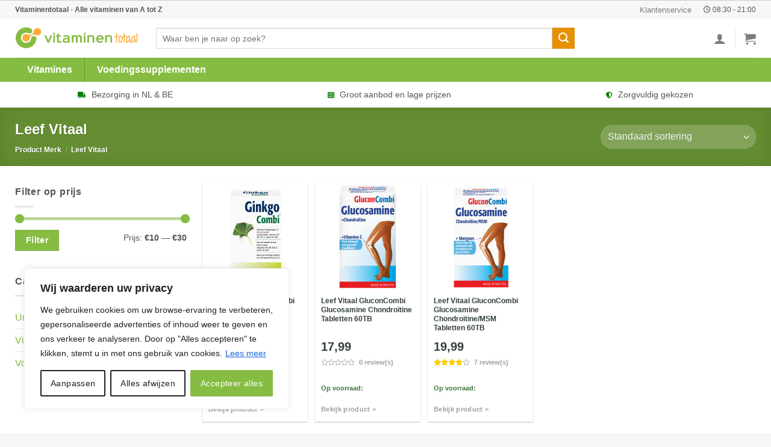

--- FILE ---
content_type: text/html; charset=UTF-8
request_url: https://vitaminentotaal.nl/merk/leef-vitaal/
body_size: 43383
content:
<!DOCTYPE html>
<!--[if IE 9 ]> <html lang="nl-NL" prefix="og: https://ogp.me/ns#" class="ie9 loading-site no-js"> <![endif]-->
<!--[if IE 8 ]> <html lang="nl-NL" prefix="og: https://ogp.me/ns#" class="ie8 loading-site no-js"> <![endif]-->
<!--[if (gte IE 9)|!(IE)]><!--><html lang="nl-NL" prefix="og: https://ogp.me/ns#" class="loading-site no-js"> <!--<![endif]-->
<head>
<!-- Google Tag Manager -->
<script>(function(w,d,s,l,i){w[l]=w[l]||[];w[l].push({'gtm.start':
new Date().getTime(),event:'gtm.js'});var f=d.getElementsByTagName(s)[0],
j=d.createElement(s),dl=l!='dataLayer'?'&l='+l:'';j.async=true;j.src=
'https://www.googletagmanager.com/gtm.js?id='+i+dl;f.parentNode.insertBefore(j,f);
})(window,document,'script','dataLayer','GTM-KHXPPLF');</script>
<!-- End Google Tag Manager -->
	<meta name="theme-color" content="#86bc42" />
	<meta charset="UTF-8" />
	<link rel="stylesheet" href="https://use.fontawesome.com/releases/v5.8.1/css/all.css">
	<link rel="profile" href="http://gmpg.org/xfn/11" />
	<link rel="pingback" href="https://vitaminentotaal.nl/xmlrpc.php" />

	<script>(function(html){html.className = html.className.replace(/\bno-js\b/,'js')})(document.documentElement);</script>
<meta name="viewport" content="width=device-width, initial-scale=1, maximum-scale=1" />
<!-- Search Engine Optimization door Rank Math - https://rankmath.com/ -->
<title>Producten van Leef Vitaal kopen? Grootste drogist van NL</title>
<meta name="description" content="Op zoek naar producten van Leef Vitaal? Vitaminentotaal heeft een groot aanbod Leef Vitaal producten! Voor 21:30 besteld, morgen in huis!"/>
<meta name="robots" content="follow, index, max-snippet:-1, max-video-preview:-1, max-image-preview:large"/>
<link rel="canonical" href="https://vitaminentotaal.nl/merk/leef-vitaal/" />
<meta property="og:locale" content="nl_NL" />
<meta property="og:type" content="article" />
<meta property="og:title" content="Producten van Leef Vitaal kopen? Grootste drogist van NL" />
<meta property="og:description" content="Op zoek naar producten van Leef Vitaal? Vitaminentotaal heeft een groot aanbod Leef Vitaal producten! Voor 21:30 besteld, morgen in huis!" />
<meta property="og:url" content="https://vitaminentotaal.nl/merk/leef-vitaal/" />
<meta property="og:site_name" content="Vitaminentotaal" />
<meta name="twitter:card" content="summary_large_image" />
<meta name="twitter:title" content="Producten van Leef Vitaal kopen? Grootste drogist van NL" />
<meta name="twitter:description" content="Op zoek naar producten van Leef Vitaal? Vitaminentotaal heeft een groot aanbod Leef Vitaal producten! Voor 21:30 besteld, morgen in huis!" />
<meta name="twitter:label1" content="Producten" />
<meta name="twitter:data1" content="3" />
<script type="application/ld+json" class="rank-math-schema">{"@context":"https://schema.org","@graph":[{"@type":"Organization","@id":"https://vitaminentotaal.nl/#organization","name":"Vitaminentotaal"},{"@type":"WebSite","@id":"https://vitaminentotaal.nl/#website","url":"https://vitaminentotaal.nl","name":"Vitaminentotaal","publisher":{"@id":"https://vitaminentotaal.nl/#organization"},"inLanguage":"nl-NL"},{"@type":"BreadcrumbList","@id":"https://vitaminentotaal.nl/merk/leef-vitaal/#breadcrumb","itemListElement":[{"@type":"ListItem","position":"1","item":{"@id":"https://vitaminentotaal.nl","name":"Vitaminentotaal"}},{"@type":"ListItem","position":"2","item":{"@id":"https://vitaminentotaal.nl/merk/leef-vitaal/","name":"Leef Vitaal"}}]},{"@type":"CollectionPage","@id":"https://vitaminentotaal.nl/merk/leef-vitaal/#webpage","url":"https://vitaminentotaal.nl/merk/leef-vitaal/","name":"Producten van Leef Vitaal kopen? Grootste drogist van NL","isPartOf":{"@id":"https://vitaminentotaal.nl/#website"},"inLanguage":"nl-NL","breadcrumb":{"@id":"https://vitaminentotaal.nl/merk/leef-vitaal/#breadcrumb"}}]}</script>
<!-- /Rank Math WordPress SEO plugin -->

<link rel="alternate" type="application/rss+xml" title="Vitaminentotaal &raquo; feed" href="https://vitaminentotaal.nl/feed/" />
<link rel="alternate" type="application/rss+xml" title="Vitaminentotaal &raquo; reactiesfeed" href="https://vitaminentotaal.nl/comments/feed/" />
<link rel="alternate" type="application/rss+xml" title="Feed Vitaminentotaal &raquo; Leef Vitaal Merk" href="https://vitaminentotaal.nl/merk/leef-vitaal/feed/" />
<link rel='stylesheet' id='dashicons-css' href='https://vitaminentotaal.nl/wp-includes/css/dashicons.min.css?ver=6.6.4' type='text/css' media='all' />
<link rel='stylesheet' id='menu-icon-font-awesome-css' href='https://vitaminentotaal.nl/wp-content/plugins/menu-icons/css/fontawesome/css/all.min.css?ver=5.15.4' type='text/css' media='all' />
<link rel='stylesheet' id='menu-icons-extra-css' href='https://vitaminentotaal.nl/wp-content/plugins/menu-icons/css/extra.min.css?ver=0.13.15' type='text/css' media='all' />
<style id='classic-theme-styles-inline-css' type='text/css'>
/*! This file is auto-generated */
.wp-block-button__link{color:#fff;background-color:#32373c;border-radius:9999px;box-shadow:none;text-decoration:none;padding:calc(.667em + 2px) calc(1.333em + 2px);font-size:1.125em}.wp-block-file__button{background:#32373c;color:#fff;text-decoration:none}
</style>
<link rel='stylesheet' id='contact-form-7-css' href='https://vitaminentotaal.nl/wp-content/plugins/contact-form-7/includes/css/styles.css?ver=5.9.8' type='text/css' media='all' />
<style id='contact-form-7-inline-css' type='text/css'>
.wpcf7 .wpcf7-recaptcha iframe {margin-bottom: 0;}.wpcf7 .wpcf7-recaptcha[data-align="center"] > div {margin: 0 auto;}.wpcf7 .wpcf7-recaptcha[data-align="right"] > div {margin: 0 0 0 auto;}
</style>
<style id='woocommerce-inline-inline-css' type='text/css'>
.woocommerce form .form-row .required { visibility: visible; }
</style>
<link rel='stylesheet' id='megamenu-css' href='https://vitaminentotaal.nl/wp-content/uploads/maxmegamenu/style.css?ver=4bb067' type='text/css' media='all' />
<link rel='stylesheet' id='flatsome-main-css' href='https://vitaminentotaal.nl/wp-content/themes/flatsome/assets/css/flatsome.css?ver=3.14.1' type='text/css' media='all' />
<style id='flatsome-main-inline-css' type='text/css'>
@font-face {
				font-family: "fl-icons";
				font-display: block;
				src: url(https://vitaminentotaal.nl/wp-content/themes/flatsome/assets/css/icons/fl-icons.eot?v=3.14.1);
				src:
					url(https://vitaminentotaal.nl/wp-content/themes/flatsome/assets/css/icons/fl-icons.eot#iefix?v=3.14.1) format("embedded-opentype"),
					url(https://vitaminentotaal.nl/wp-content/themes/flatsome/assets/css/icons/fl-icons.woff2?v=3.14.1) format("woff2"),
					url(https://vitaminentotaal.nl/wp-content/themes/flatsome/assets/css/icons/fl-icons.ttf?v=3.14.1) format("truetype"),
					url(https://vitaminentotaal.nl/wp-content/themes/flatsome/assets/css/icons/fl-icons.woff?v=3.14.1) format("woff"),
					url(https://vitaminentotaal.nl/wp-content/themes/flatsome/assets/css/icons/fl-icons.svg?v=3.14.1#fl-icons) format("svg");
			}
</style>
<link rel='stylesheet' id='flatsome-shop-css' href='https://vitaminentotaal.nl/wp-content/themes/flatsome/assets/css/flatsome-shop.css?ver=3.14.1' type='text/css' media='all' />
<script type="text/javascript" id="cookie-law-info-js-extra">
/* <![CDATA[ */
var _ckyConfig = {"_ipData":[],"_assetsURL":"https:\/\/vitaminentotaal.nl\/wp-content\/plugins\/cookie-law-info\/lite\/frontend\/images\/","_publicURL":"https:\/\/vitaminentotaal.nl","_expiry":"365","_categories":[{"name":"Necessary","slug":"necessary","isNecessary":true,"ccpaDoNotSell":true,"cookies":[],"active":true,"defaultConsent":{"gdpr":true,"ccpa":true}},{"name":"Functional","slug":"functional","isNecessary":false,"ccpaDoNotSell":true,"cookies":[],"active":true,"defaultConsent":{"gdpr":false,"ccpa":false}},{"name":"Analytics","slug":"analytics","isNecessary":false,"ccpaDoNotSell":true,"cookies":[],"active":true,"defaultConsent":{"gdpr":false,"ccpa":false}},{"name":"Performance","slug":"performance","isNecessary":false,"ccpaDoNotSell":true,"cookies":[],"active":true,"defaultConsent":{"gdpr":false,"ccpa":false}},{"name":"Advertisement","slug":"advertisement","isNecessary":false,"ccpaDoNotSell":true,"cookies":[],"active":true,"defaultConsent":{"gdpr":false,"ccpa":false}}],"_activeLaw":"gdpr","_rootDomain":"","_block":"1","_showBanner":"1","_bannerConfig":{"settings":{"type":"box","preferenceCenterType":"popup","position":"bottom-left","applicableLaw":"gdpr"},"behaviours":{"reloadBannerOnAccept":false,"loadAnalyticsByDefault":false,"animations":{"onLoad":"animate","onHide":"sticky"}},"config":{"revisitConsent":{"status":false,"tag":"revisit-consent","position":"bottom-left","meta":{"url":"#"},"styles":{"background-color":"#86BC42"},"elements":{"title":{"type":"text","tag":"revisit-consent-title","status":true,"styles":{"color":"#0056a7"}}}},"preferenceCenter":{"toggle":{"status":true,"tag":"detail-category-toggle","type":"toggle","states":{"active":{"styles":{"background-color":"#1863DC"}},"inactive":{"styles":{"background-color":"#D0D5D2"}}}}},"categoryPreview":{"status":false,"toggle":{"status":true,"tag":"detail-category-preview-toggle","type":"toggle","states":{"active":{"styles":{"background-color":"#1863DC"}},"inactive":{"styles":{"background-color":"#D0D5D2"}}}}},"videoPlaceholder":{"status":true,"styles":{"background-color":"#000000","border-color":"#000000cc","color":"#ffffff"}},"readMore":{"status":true,"tag":"readmore-button","type":"link","meta":{"noFollow":true,"newTab":true},"styles":{"color":"#1863dc","background-color":"transparent","border-color":"transparent"}},"auditTable":{"status":true},"optOption":{"status":true,"toggle":{"status":true,"tag":"optout-option-toggle","type":"toggle","states":{"active":{"styles":{"background-color":"#1863dc"}},"inactive":{"styles":{"background-color":"#FFFFFF"}}}}}}},"_version":"3.2.6","_logConsent":"1","_tags":[{"tag":"accept-button","styles":{"color":"#FFFFFF","background-color":"#86bc42","border-color":"#86bc42"}},{"tag":"reject-button","styles":{"color":"#212121","background-color":"transparent","border-color":"#212121"}},{"tag":"settings-button","styles":{"color":"#212121","background-color":"transparent","border-color":"#212121"}},{"tag":"readmore-button","styles":{"color":"#1863dc","background-color":"transparent","border-color":"transparent"}},{"tag":"donotsell-button","styles":{"color":"#1863dc","background-color":"transparent","border-color":"transparent"}},{"tag":"accept-button","styles":{"color":"#FFFFFF","background-color":"#86bc42","border-color":"#86bc42"}},{"tag":"revisit-consent","styles":{"background-color":"#86BC42"}}],"_shortCodes":[{"key":"cky_readmore","content":"<a href=\"https:\/\/vitaminentotaal.nl\/cookies\/\" class=\"cky-policy\" aria-label=\"Lees meer\" target=\"_blank\" rel=\"noopener\" data-cky-tag=\"readmore-button\">Lees meer<\/a>","tag":"readmore-button","status":true,"attributes":{"rel":"nofollow","target":"_blank"}},{"key":"cky_show_desc","content":"<button class=\"cky-show-desc-btn\" data-cky-tag=\"show-desc-button\" aria-label=\"Show more\">Show more<\/button>","tag":"show-desc-button","status":true,"attributes":[]},{"key":"cky_hide_desc","content":"<button class=\"cky-show-desc-btn\" data-cky-tag=\"hide-desc-button\" aria-label=\"Show less\">Show less<\/button>","tag":"hide-desc-button","status":true,"attributes":[]},{"key":"cky_category_toggle_label","content":"[cky_{{status}}_category_label] [cky_preference_{{category_slug}}_title]","tag":"","status":true,"attributes":[]},{"key":"cky_enable_category_label","content":"Enable","tag":"","status":true,"attributes":[]},{"key":"cky_disable_category_label","content":"Disable","tag":"","status":true,"attributes":[]},{"key":"cky_video_placeholder","content":"<div class=\"video-placeholder-normal\" data-cky-tag=\"video-placeholder\" id=\"[UNIQUEID]\"><p class=\"video-placeholder-text-normal\" data-cky-tag=\"placeholder-title\">Accepteer alstublieft de cookie toestemming<\/p><\/div>","tag":"","status":true,"attributes":[]},{"key":"cky_enable_optout_label","content":"Enable","tag":"","status":true,"attributes":[]},{"key":"cky_disable_optout_label","content":"Disable","tag":"","status":true,"attributes":[]},{"key":"cky_optout_toggle_label","content":"[cky_{{status}}_optout_label] [cky_optout_option_title]","tag":"","status":true,"attributes":[]},{"key":"cky_optout_option_title","content":"Do Not Sell or Share My Personal Information","tag":"","status":true,"attributes":[]},{"key":"cky_optout_close_label","content":"Close","tag":"","status":true,"attributes":[]}],"_rtl":"","_language":"en","_providersToBlock":[]};
var _ckyStyles = {"css":".cky-overlay{background: #000000; opacity: 0.4; position: fixed; top: 0; left: 0; width: 100%; height: 100%; z-index: 99999999;}.cky-hide{display: none;}.cky-btn-revisit-wrapper{display: flex; align-items: center; justify-content: center; background: #0056a7; width: 45px; height: 45px; border-radius: 50%; position: fixed; z-index: 999999; cursor: pointer;}.cky-revisit-bottom-left{bottom: 15px; left: 15px;}.cky-revisit-bottom-right{bottom: 15px; right: 15px;}.cky-btn-revisit-wrapper .cky-btn-revisit{display: flex; align-items: center; justify-content: center; background: none; border: none; cursor: pointer; position: relative; margin: 0; padding: 0;}.cky-btn-revisit-wrapper .cky-btn-revisit img{max-width: fit-content; margin: 0; height: 30px; width: 30px;}.cky-revisit-bottom-left:hover::before{content: attr(data-tooltip); position: absolute; background: #4e4b66; color: #ffffff; left: calc(100% + 7px); font-size: 12px; line-height: 16px; width: max-content; padding: 4px 8px; border-radius: 4px;}.cky-revisit-bottom-left:hover::after{position: absolute; content: \"\"; border: 5px solid transparent; left: calc(100% + 2px); border-left-width: 0; border-right-color: #4e4b66;}.cky-revisit-bottom-right:hover::before{content: attr(data-tooltip); position: absolute; background: #4e4b66; color: #ffffff; right: calc(100% + 7px); font-size: 12px; line-height: 16px; width: max-content; padding: 4px 8px; border-radius: 4px;}.cky-revisit-bottom-right:hover::after{position: absolute; content: \"\"; border: 5px solid transparent; right: calc(100% + 2px); border-right-width: 0; border-left-color: #4e4b66;}.cky-revisit-hide{display: none;}.cky-consent-container{position: fixed; width: 440px; box-sizing: border-box; z-index: 9999999; border-radius: 6px;}.cky-consent-container .cky-consent-bar{background: #ffffff; border: 1px solid; padding: 20px 26px; box-shadow: 0 -1px 10px 0 #acabab4d; border-radius: 6px;}.cky-box-bottom-left{bottom: 40px; left: 40px;}.cky-box-bottom-right{bottom: 40px; right: 40px;}.cky-box-top-left{top: 40px; left: 40px;}.cky-box-top-right{top: 40px; right: 40px;}.cky-custom-brand-logo-wrapper .cky-custom-brand-logo{width: 100px; height: auto; margin: 0 0 12px 0;}.cky-notice .cky-title{color: #212121; font-weight: 700; font-size: 18px; line-height: 24px; margin: 0 0 12px 0;}.cky-notice-des *,.cky-preference-content-wrapper *,.cky-accordion-header-des *,.cky-gpc-wrapper .cky-gpc-desc *{font-size: 14px;}.cky-notice-des{color: #212121; font-size: 14px; line-height: 24px; font-weight: 400;}.cky-notice-des img{height: 25px; width: 25px;}.cky-consent-bar .cky-notice-des p,.cky-gpc-wrapper .cky-gpc-desc p,.cky-preference-body-wrapper .cky-preference-content-wrapper p,.cky-accordion-header-wrapper .cky-accordion-header-des p,.cky-cookie-des-table li div:last-child p{color: inherit; margin-top: 0; overflow-wrap: break-word;}.cky-notice-des P:last-child,.cky-preference-content-wrapper p:last-child,.cky-cookie-des-table li div:last-child p:last-child,.cky-gpc-wrapper .cky-gpc-desc p:last-child{margin-bottom: 0;}.cky-notice-des a.cky-policy,.cky-notice-des button.cky-policy{font-size: 14px; color: #1863dc; white-space: nowrap; cursor: pointer; background: transparent; border: 1px solid; text-decoration: underline;}.cky-notice-des button.cky-policy{padding: 0;}.cky-notice-des a.cky-policy:focus-visible,.cky-notice-des button.cky-policy:focus-visible,.cky-preference-content-wrapper .cky-show-desc-btn:focus-visible,.cky-accordion-header .cky-accordion-btn:focus-visible,.cky-preference-header .cky-btn-close:focus-visible,.cky-switch input[type=\"checkbox\"]:focus-visible,.cky-footer-wrapper a:focus-visible,.cky-btn:focus-visible{outline: 2px solid #1863dc; outline-offset: 2px;}.cky-btn:focus:not(:focus-visible),.cky-accordion-header .cky-accordion-btn:focus:not(:focus-visible),.cky-preference-content-wrapper .cky-show-desc-btn:focus:not(:focus-visible),.cky-btn-revisit-wrapper .cky-btn-revisit:focus:not(:focus-visible),.cky-preference-header .cky-btn-close:focus:not(:focus-visible),.cky-consent-bar .cky-banner-btn-close:focus:not(:focus-visible){outline: 0;}button.cky-show-desc-btn:not(:hover):not(:active){color: #1863dc; background: transparent;}button.cky-accordion-btn:not(:hover):not(:active),button.cky-banner-btn-close:not(:hover):not(:active),button.cky-btn-revisit:not(:hover):not(:active),button.cky-btn-close:not(:hover):not(:active){background: transparent;}.cky-consent-bar button:hover,.cky-modal.cky-modal-open button:hover,.cky-consent-bar button:focus,.cky-modal.cky-modal-open button:focus{text-decoration: none;}.cky-notice-btn-wrapper{display: flex; justify-content: flex-start; align-items: center; flex-wrap: wrap; margin-top: 16px;}.cky-notice-btn-wrapper .cky-btn{text-shadow: none; box-shadow: none;}.cky-btn{flex: auto; max-width: 100%; font-size: 14px; font-family: inherit; line-height: 24px; padding: 8px; font-weight: 500; margin: 0 8px 0 0; border-radius: 2px; cursor: pointer; text-align: center; text-transform: none; min-height: 0;}.cky-btn:hover{opacity: 0.8;}.cky-btn-customize{color: #1863dc; background: transparent; border: 2px solid #1863dc;}.cky-btn-reject{color: #1863dc; background: transparent; border: 2px solid #1863dc;}.cky-btn-accept{background: #1863dc; color: #ffffff; border: 2px solid #1863dc;}.cky-btn:last-child{margin-right: 0;}@media (max-width: 576px){.cky-box-bottom-left{bottom: 0; left: 0;}.cky-box-bottom-right{bottom: 0; right: 0;}.cky-box-top-left{top: 0; left: 0;}.cky-box-top-right{top: 0; right: 0;}}@media (max-width: 440px){.cky-box-bottom-left, .cky-box-bottom-right, .cky-box-top-left, .cky-box-top-right{width: 100%; max-width: 100%;}.cky-consent-container .cky-consent-bar{padding: 20px 0;}.cky-custom-brand-logo-wrapper, .cky-notice .cky-title, .cky-notice-des, .cky-notice-btn-wrapper{padding: 0 24px;}.cky-notice-des{max-height: 40vh; overflow-y: scroll;}.cky-notice-btn-wrapper{flex-direction: column; margin-top: 0;}.cky-btn{width: 100%; margin: 10px 0 0 0;}.cky-notice-btn-wrapper .cky-btn-customize{order: 2;}.cky-notice-btn-wrapper .cky-btn-reject{order: 3;}.cky-notice-btn-wrapper .cky-btn-accept{order: 1; margin-top: 16px;}}@media (max-width: 352px){.cky-notice .cky-title{font-size: 16px;}.cky-notice-des *{font-size: 12px;}.cky-notice-des, .cky-btn{font-size: 12px;}}.cky-modal.cky-modal-open{display: flex; visibility: visible; -webkit-transform: translate(-50%, -50%); -moz-transform: translate(-50%, -50%); -ms-transform: translate(-50%, -50%); -o-transform: translate(-50%, -50%); transform: translate(-50%, -50%); top: 50%; left: 50%; transition: all 1s ease;}.cky-modal{box-shadow: 0 32px 68px rgba(0, 0, 0, 0.3); margin: 0 auto; position: fixed; max-width: 100%; background: #ffffff; top: 50%; box-sizing: border-box; border-radius: 6px; z-index: 999999999; color: #212121; -webkit-transform: translate(-50%, 100%); -moz-transform: translate(-50%, 100%); -ms-transform: translate(-50%, 100%); -o-transform: translate(-50%, 100%); transform: translate(-50%, 100%); visibility: hidden; transition: all 0s ease;}.cky-preference-center{max-height: 79vh; overflow: hidden; width: 845px; overflow: hidden; flex: 1 1 0; display: flex; flex-direction: column; border-radius: 6px;}.cky-preference-header{display: flex; align-items: center; justify-content: space-between; padding: 22px 24px; border-bottom: 1px solid;}.cky-preference-header .cky-preference-title{font-size: 18px; font-weight: 700; line-height: 24px;}.cky-preference-header .cky-btn-close{margin: 0; cursor: pointer; vertical-align: middle; padding: 0; background: none; border: none; width: auto; height: auto; min-height: 0; line-height: 0; text-shadow: none; box-shadow: none;}.cky-preference-header .cky-btn-close img{margin: 0; height: 10px; width: 10px;}.cky-preference-body-wrapper{padding: 0 24px; flex: 1; overflow: auto; box-sizing: border-box;}.cky-preference-content-wrapper,.cky-gpc-wrapper .cky-gpc-desc{font-size: 14px; line-height: 24px; font-weight: 400; padding: 12px 0;}.cky-preference-content-wrapper{border-bottom: 1px solid;}.cky-preference-content-wrapper img{height: 25px; width: 25px;}.cky-preference-content-wrapper .cky-show-desc-btn{font-size: 14px; font-family: inherit; color: #1863dc; text-decoration: none; line-height: 24px; padding: 0; margin: 0; white-space: nowrap; cursor: pointer; background: transparent; border-color: transparent; text-transform: none; min-height: 0; text-shadow: none; box-shadow: none;}.cky-accordion-wrapper{margin-bottom: 10px;}.cky-accordion{border-bottom: 1px solid;}.cky-accordion:last-child{border-bottom: none;}.cky-accordion .cky-accordion-item{display: flex; margin-top: 10px;}.cky-accordion .cky-accordion-body{display: none;}.cky-accordion.cky-accordion-active .cky-accordion-body{display: block; padding: 0 22px; margin-bottom: 16px;}.cky-accordion-header-wrapper{cursor: pointer; width: 100%;}.cky-accordion-item .cky-accordion-header{display: flex; justify-content: space-between; align-items: center;}.cky-accordion-header .cky-accordion-btn{font-size: 16px; font-family: inherit; color: #212121; line-height: 24px; background: none; border: none; font-weight: 700; padding: 0; margin: 0; cursor: pointer; text-transform: none; min-height: 0; text-shadow: none; box-shadow: none;}.cky-accordion-header .cky-always-active{color: #008000; font-weight: 600; line-height: 24px; font-size: 14px;}.cky-accordion-header-des{font-size: 14px; line-height: 24px; margin: 10px 0 16px 0;}.cky-accordion-chevron{margin-right: 22px; position: relative; cursor: pointer;}.cky-accordion-chevron-hide{display: none;}.cky-accordion .cky-accordion-chevron i::before{content: \"\"; position: absolute; border-right: 1.4px solid; border-bottom: 1.4px solid; border-color: inherit; height: 6px; width: 6px; -webkit-transform: rotate(-45deg); -moz-transform: rotate(-45deg); -ms-transform: rotate(-45deg); -o-transform: rotate(-45deg); transform: rotate(-45deg); transition: all 0.2s ease-in-out; top: 8px;}.cky-accordion.cky-accordion-active .cky-accordion-chevron i::before{-webkit-transform: rotate(45deg); -moz-transform: rotate(45deg); -ms-transform: rotate(45deg); -o-transform: rotate(45deg); transform: rotate(45deg);}.cky-audit-table{background: #f4f4f4; border-radius: 6px;}.cky-audit-table .cky-empty-cookies-text{color: inherit; font-size: 12px; line-height: 24px; margin: 0; padding: 10px;}.cky-audit-table .cky-cookie-des-table{font-size: 12px; line-height: 24px; font-weight: normal; padding: 15px 10px; border-bottom: 1px solid; border-bottom-color: inherit; margin: 0;}.cky-audit-table .cky-cookie-des-table:last-child{border-bottom: none;}.cky-audit-table .cky-cookie-des-table li{list-style-type: none; display: flex; padding: 3px 0;}.cky-audit-table .cky-cookie-des-table li:first-child{padding-top: 0;}.cky-cookie-des-table li div:first-child{width: 100px; font-weight: 600; word-break: break-word; word-wrap: break-word;}.cky-cookie-des-table li div:last-child{flex: 1; word-break: break-word; word-wrap: break-word; margin-left: 8px;}.cky-footer-shadow{display: block; width: 100%; height: 40px; background: linear-gradient(180deg, rgba(255, 255, 255, 0) 0%, #ffffff 100%); position: absolute; bottom: calc(100% - 1px);}.cky-footer-wrapper{position: relative;}.cky-prefrence-btn-wrapper{display: flex; flex-wrap: wrap; align-items: center; justify-content: center; padding: 22px 24px; border-top: 1px solid;}.cky-prefrence-btn-wrapper .cky-btn{flex: auto; max-width: 100%; text-shadow: none; box-shadow: none;}.cky-btn-preferences{color: #1863dc; background: transparent; border: 2px solid #1863dc;}.cky-preference-header,.cky-preference-body-wrapper,.cky-preference-content-wrapper,.cky-accordion-wrapper,.cky-accordion,.cky-accordion-wrapper,.cky-footer-wrapper,.cky-prefrence-btn-wrapper{border-color: inherit;}@media (max-width: 845px){.cky-modal{max-width: calc(100% - 16px);}}@media (max-width: 576px){.cky-modal{max-width: 100%;}.cky-preference-center{max-height: 100vh;}.cky-prefrence-btn-wrapper{flex-direction: column;}.cky-accordion.cky-accordion-active .cky-accordion-body{padding-right: 0;}.cky-prefrence-btn-wrapper .cky-btn{width: 100%; margin: 10px 0 0 0;}.cky-prefrence-btn-wrapper .cky-btn-reject{order: 3;}.cky-prefrence-btn-wrapper .cky-btn-accept{order: 1; margin-top: 0;}.cky-prefrence-btn-wrapper .cky-btn-preferences{order: 2;}}@media (max-width: 425px){.cky-accordion-chevron{margin-right: 15px;}.cky-notice-btn-wrapper{margin-top: 0;}.cky-accordion.cky-accordion-active .cky-accordion-body{padding: 0 15px;}}@media (max-width: 352px){.cky-preference-header .cky-preference-title{font-size: 16px;}.cky-preference-header{padding: 16px 24px;}.cky-preference-content-wrapper *, .cky-accordion-header-des *{font-size: 12px;}.cky-preference-content-wrapper, .cky-preference-content-wrapper .cky-show-more, .cky-accordion-header .cky-always-active, .cky-accordion-header-des, .cky-preference-content-wrapper .cky-show-desc-btn, .cky-notice-des a.cky-policy{font-size: 12px;}.cky-accordion-header .cky-accordion-btn{font-size: 14px;}}.cky-switch{display: flex;}.cky-switch input[type=\"checkbox\"]{position: relative; width: 44px; height: 24px; margin: 0; background: #d0d5d2; -webkit-appearance: none; border-radius: 50px; cursor: pointer; outline: 0; border: none; top: 0;}.cky-switch input[type=\"checkbox\"]:checked{background: #1863dc;}.cky-switch input[type=\"checkbox\"]:before{position: absolute; content: \"\"; height: 20px; width: 20px; left: 2px; bottom: 2px; border-radius: 50%; background-color: white; -webkit-transition: 0.4s; transition: 0.4s; margin: 0;}.cky-switch input[type=\"checkbox\"]:after{display: none;}.cky-switch input[type=\"checkbox\"]:checked:before{-webkit-transform: translateX(20px); -ms-transform: translateX(20px); transform: translateX(20px);}@media (max-width: 425px){.cky-switch input[type=\"checkbox\"]{width: 38px; height: 21px;}.cky-switch input[type=\"checkbox\"]:before{height: 17px; width: 17px;}.cky-switch input[type=\"checkbox\"]:checked:before{-webkit-transform: translateX(17px); -ms-transform: translateX(17px); transform: translateX(17px);}}.cky-consent-bar .cky-banner-btn-close{position: absolute; right: 9px; top: 5px; background: none; border: none; cursor: pointer; padding: 0; margin: 0; min-height: 0; line-height: 0; height: auto; width: auto; text-shadow: none; box-shadow: none;}.cky-consent-bar .cky-banner-btn-close img{height: 9px; width: 9px; margin: 0;}.cky-notice-group{font-size: 14px; line-height: 24px; font-weight: 400; color: #212121;}.cky-notice-btn-wrapper .cky-btn-do-not-sell{font-size: 14px; line-height: 24px; padding: 6px 0; margin: 0; font-weight: 500; background: none; border-radius: 2px; border: none; cursor: pointer; text-align: left; color: #1863dc; background: transparent; border-color: transparent; box-shadow: none; text-shadow: none;}.cky-consent-bar .cky-banner-btn-close:focus-visible,.cky-notice-btn-wrapper .cky-btn-do-not-sell:focus-visible,.cky-opt-out-btn-wrapper .cky-btn:focus-visible,.cky-opt-out-checkbox-wrapper input[type=\"checkbox\"].cky-opt-out-checkbox:focus-visible{outline: 2px solid #1863dc; outline-offset: 2px;}@media (max-width: 440px){.cky-consent-container{width: 100%;}}@media (max-width: 352px){.cky-notice-des a.cky-policy, .cky-notice-btn-wrapper .cky-btn-do-not-sell{font-size: 12px;}}.cky-opt-out-wrapper{padding: 12px 0;}.cky-opt-out-wrapper .cky-opt-out-checkbox-wrapper{display: flex; align-items: center;}.cky-opt-out-checkbox-wrapper .cky-opt-out-checkbox-label{font-size: 16px; font-weight: 700; line-height: 24px; margin: 0 0 0 12px; cursor: pointer;}.cky-opt-out-checkbox-wrapper input[type=\"checkbox\"].cky-opt-out-checkbox{background-color: #ffffff; border: 1px solid black; width: 20px; height: 18.5px; margin: 0; -webkit-appearance: none; position: relative; display: flex; align-items: center; justify-content: center; border-radius: 2px; cursor: pointer;}.cky-opt-out-checkbox-wrapper input[type=\"checkbox\"].cky-opt-out-checkbox:checked{background-color: #1863dc; border: none;}.cky-opt-out-checkbox-wrapper input[type=\"checkbox\"].cky-opt-out-checkbox:checked::after{left: 6px; bottom: 4px; width: 7px; height: 13px; border: solid #ffffff; border-width: 0 3px 3px 0; border-radius: 2px; -webkit-transform: rotate(45deg); -ms-transform: rotate(45deg); transform: rotate(45deg); content: \"\"; position: absolute; box-sizing: border-box;}.cky-opt-out-checkbox-wrapper.cky-disabled .cky-opt-out-checkbox-label,.cky-opt-out-checkbox-wrapper.cky-disabled input[type=\"checkbox\"].cky-opt-out-checkbox{cursor: no-drop;}.cky-gpc-wrapper{margin: 0 0 0 32px;}.cky-footer-wrapper .cky-opt-out-btn-wrapper{display: flex; flex-wrap: wrap; align-items: center; justify-content: center; padding: 22px 24px;}.cky-opt-out-btn-wrapper .cky-btn{flex: auto; max-width: 100%; text-shadow: none; box-shadow: none;}.cky-opt-out-btn-wrapper .cky-btn-cancel{border: 1px solid #dedfe0; background: transparent; color: #858585;}.cky-opt-out-btn-wrapper .cky-btn-confirm{background: #1863dc; color: #ffffff; border: 1px solid #1863dc;}@media (max-width: 352px){.cky-opt-out-checkbox-wrapper .cky-opt-out-checkbox-label{font-size: 14px;}.cky-gpc-wrapper .cky-gpc-desc, .cky-gpc-wrapper .cky-gpc-desc *{font-size: 12px;}.cky-opt-out-checkbox-wrapper input[type=\"checkbox\"].cky-opt-out-checkbox{width: 16px; height: 16px;}.cky-opt-out-checkbox-wrapper input[type=\"checkbox\"].cky-opt-out-checkbox:checked::after{left: 5px; bottom: 4px; width: 3px; height: 9px;}.cky-gpc-wrapper{margin: 0 0 0 28px;}}.video-placeholder-youtube{background-size: 100% 100%; background-position: center; background-repeat: no-repeat; background-color: #b2b0b059; position: relative; display: flex; align-items: center; justify-content: center; max-width: 100%;}.video-placeholder-text-youtube{text-align: center; align-items: center; padding: 10px 16px; background-color: #000000cc; color: #ffffff; border: 1px solid; border-radius: 2px; cursor: pointer;}.video-placeholder-normal{background-image: url(\"\/wp-content\/plugins\/cookie-law-info\/lite\/frontend\/images\/placeholder.svg\"); background-size: 80px; background-position: center; background-repeat: no-repeat; background-color: #b2b0b059; position: relative; display: flex; align-items: flex-end; justify-content: center; max-width: 100%;}.video-placeholder-text-normal{align-items: center; padding: 10px 16px; text-align: center; border: 1px solid; border-radius: 2px; cursor: pointer;}.cky-rtl{direction: rtl; text-align: right;}.cky-rtl .cky-banner-btn-close{left: 9px; right: auto;}.cky-rtl .cky-notice-btn-wrapper .cky-btn:last-child{margin-right: 8px;}.cky-rtl .cky-notice-btn-wrapper .cky-btn:first-child{margin-right: 0;}.cky-rtl .cky-notice-btn-wrapper{margin-left: 0; margin-right: 15px;}.cky-rtl .cky-prefrence-btn-wrapper .cky-btn{margin-right: 8px;}.cky-rtl .cky-prefrence-btn-wrapper .cky-btn:first-child{margin-right: 0;}.cky-rtl .cky-accordion .cky-accordion-chevron i::before{border: none; border-left: 1.4px solid; border-top: 1.4px solid; left: 12px;}.cky-rtl .cky-accordion.cky-accordion-active .cky-accordion-chevron i::before{-webkit-transform: rotate(-135deg); -moz-transform: rotate(-135deg); -ms-transform: rotate(-135deg); -o-transform: rotate(-135deg); transform: rotate(-135deg);}@media (max-width: 768px){.cky-rtl .cky-notice-btn-wrapper{margin-right: 0;}}@media (max-width: 576px){.cky-rtl .cky-notice-btn-wrapper .cky-btn:last-child{margin-right: 0;}.cky-rtl .cky-prefrence-btn-wrapper .cky-btn{margin-right: 0;}.cky-rtl .cky-accordion.cky-accordion-active .cky-accordion-body{padding: 0 22px 0 0;}}@media (max-width: 425px){.cky-rtl .cky-accordion.cky-accordion-active .cky-accordion-body{padding: 0 15px 0 0;}}.cky-rtl .cky-opt-out-btn-wrapper .cky-btn{margin-right: 12px;}.cky-rtl .cky-opt-out-btn-wrapper .cky-btn:first-child{margin-right: 0;}.cky-rtl .cky-opt-out-checkbox-wrapper .cky-opt-out-checkbox-label{margin: 0 12px 0 0;}"};
/* ]]> */
</script>
<script type="text/javascript" src="https://vitaminentotaal.nl/wp-content/plugins/cookie-law-info/lite/frontend/js/script.min.js?ver=3.2.6" id="cookie-law-info-js"></script>
<script type="text/javascript" src="https://vitaminentotaal.nl/wp-includes/js/jquery/jquery.min.js?ver=3.7.1" id="jquery-core-js"></script>
<script type="text/javascript" src="https://vitaminentotaal.nl/wp-content/plugins/woocommerce/assets/js/jquery-blockui/jquery.blockUI.min.js?ver=2.7.0-wc.9.2.3" id="jquery-blockui-js" defer="defer" data-wp-strategy="defer"></script>
<script type="text/javascript" src="https://vitaminentotaal.nl/wp-content/plugins/woocommerce/assets/js/js-cookie/js.cookie.min.js?ver=2.1.4-wc.9.2.3" id="js-cookie-js" defer="defer" data-wp-strategy="defer"></script>
<script type="text/javascript" id="woocommerce-js-extra">
/* <![CDATA[ */
var woocommerce_params = {"ajax_url":"\/wp-admin\/admin-ajax.php","wc_ajax_url":"\/?wc-ajax=%%endpoint%%"};
/* ]]> */
</script>
<script type="text/javascript" src="https://vitaminentotaal.nl/wp-content/plugins/woocommerce/assets/js/frontend/woocommerce.min.js?ver=9.2.3" id="woocommerce-js" defer="defer" data-wp-strategy="defer"></script>
<link rel="https://api.w.org/" href="https://vitaminentotaal.nl/wp-json/" /><link rel="EditURI" type="application/rsd+xml" title="RSD" href="https://vitaminentotaal.nl/xmlrpc.php?rsd" />
<meta name="generator" content="WordPress 6.6.4" />
<style id="cky-style-inline">[data-cky-tag]{visibility:hidden;}</style><link rel="preconnect" href="https://cloud.fifu.app"><link rel="preconnect" href="https://cdn.fifu.app"><link rel="preconnect" href="https://cdnjs.cloudflare.com"><link rel='preconnect' href='https://i0.wp.com/' crossorigin><link rel='dns-prefetch' href='https://i0.wp.com/'><link rel='preconnect' href='https://i1.wp.com/' crossorigin><link rel='dns-prefetch' href='https://i1.wp.com/'><link rel='preconnect' href='https://i2.wp.com/' crossorigin><link rel='dns-prefetch' href='https://i2.wp.com/'><link rel='preconnect' href='https://i3.wp.com/' crossorigin><link rel='dns-prefetch' href='https://i3.wp.com/'><meta property="og:image" content="https://i0.wp.com/www.deonlinedrogist.nl/images/Leef_Vitaal_Ginkgo_Combi_Tabletten_1702_51.png" />
<meta property="og:title" content='Leef Vitaal Ginkgo Combi Tabletten 60TB' />
<meta property="og:description" content='8 review(s)Op voorraad:' />

<meta name="twitter:card" content='summary_large_image' />
<meta name="twitter:title" content='Leef Vitaal Ginkgo Combi Tabletten 60TB' />
<meta name="twitter:description" content='8 review(s)Op voorraad:' />
<meta name="twitter:image" content="https://www.deonlinedrogist.nl/images/Leef_Vitaal_Ginkgo_Combi_Tabletten_1702_51.png" />
<style>[class$="woocommerce-product-gallery__trigger"] {display:none !important;}</style><!--[if IE]><link rel="stylesheet" type="text/css" href="https://vitaminentotaal.nl/wp-content/themes/flatsome/assets/css/ie-fallback.css"><script src="//cdnjs.cloudflare.com/ajax/libs/html5shiv/3.6.1/html5shiv.js"></script><script>var head = document.getElementsByTagName('head')[0],style = document.createElement('style');style.type = 'text/css';style.styleSheet.cssText = ':before,:after{content:none !important';head.appendChild(style);setTimeout(function(){head.removeChild(style);}, 0);</script><script src="https://vitaminentotaal.nl/wp-content/themes/flatsome/assets/libs/ie-flexibility.js"></script><![endif]-->	<noscript><style>.woocommerce-product-gallery{ opacity: 1 !important; }</style></noscript>
	<style id='wp-fonts-local' type='text/css'>
@font-face{font-family:Inter;font-style:normal;font-weight:300 900;font-display:fallback;src:url('https://vitaminentotaal.nl/wp-content/plugins/woocommerce/assets/fonts/Inter-VariableFont_slnt,wght.woff2') format('woff2');font-stretch:normal;}
@font-face{font-family:Cardo;font-style:normal;font-weight:400;font-display:fallback;src:url('https://vitaminentotaal.nl/wp-content/plugins/woocommerce/assets/fonts/cardo_normal_400.woff2') format('woff2');}
</style>
<link rel="icon" href="https://vitaminentotaal.nl/wp-content/uploads/2019/08/cropped-Favicon-Vitaminentotaal-32x32.png" sizes="32x32" />
<link rel="icon" href="https://vitaminentotaal.nl/wp-content/uploads/2019/08/cropped-Favicon-Vitaminentotaal-192x192.png" sizes="192x192" />
<link rel="apple-touch-icon" href="https://vitaminentotaal.nl/wp-content/uploads/2019/08/cropped-Favicon-Vitaminentotaal-180x180.png" />
<meta name="msapplication-TileImage" content="https://vitaminentotaal.nl/wp-content/uploads/2019/08/cropped-Favicon-Vitaminentotaal-270x270.png" />
<style id="custom-css" type="text/css">:root {--primary-color: #86bc42;}.full-width .ubermenu-nav, .container, .row{max-width: 1260px}.row.row-collapse{max-width: 1230px}.row.row-small{max-width: 1252.5px}.row.row-large{max-width: 1290px}.header-main{height: 65px}#logo img{max-height: 65px}#logo{width:204px;}.header-bottom{min-height: 30px}.header-top{min-height: 30px}.transparent .header-main{height: 265px}.transparent #logo img{max-height: 265px}.has-transparent + .page-title:first-of-type,.has-transparent + #main > .page-title,.has-transparent + #main > div > .page-title,.has-transparent + #main .page-header-wrapper:first-of-type .page-title{padding-top: 345px;}.header.show-on-scroll,.stuck .header-main{height:65px!important}.stuck #logo img{max-height: 65px!important}.search-form{ width: 75%;}.header-bg-color, .header-wrapper {background-color: #ffffff}.header-bottom {background-color: #86bc42}.top-bar-nav > li > a{line-height: 15px }.header-main .nav > li > a{line-height: 15px }.stuck .header-main .nav > li > a{line-height: 65px }.header-bottom-nav > li > a{line-height: 15px }@media (max-width: 549px) {.header-main{height: 65px}#logo img{max-height: 65px}}.nav-dropdown-has-arrow.nav-dropdown-has-border li.has-dropdown:before{border-bottom-color: #ffffff;}.nav .nav-dropdown{border-color: #ffffff }.nav-dropdown{font-size:100%}.nav-dropdown-has-arrow li.has-dropdown:after{border-bottom-color: #ffffff;}.nav .nav-dropdown{background-color: #ffffff}.header-top{background-color:#F7F7F7!important;}/* Color */.accordion-title.active, .has-icon-bg .icon .icon-inner,.logo a, .primary.is-underline, .primary.is-link, .badge-outline .badge-inner, .nav-outline > li.active> a,.nav-outline >li.active > a, .cart-icon strong,[data-color='primary'], .is-outline.primary{color: #86bc42;}/* Color !important */[data-text-color="primary"]{color: #86bc42!important;}/* Background Color */[data-text-bg="primary"]{background-color: #86bc42;}/* Background */.scroll-to-bullets a,.featured-title, .label-new.menu-item > a:after, .nav-pagination > li > .current,.nav-pagination > li > span:hover,.nav-pagination > li > a:hover,.has-hover:hover .badge-outline .badge-inner,button[type="submit"], .button.wc-forward:not(.checkout):not(.checkout-button), .button.submit-button, .button.primary:not(.is-outline),.featured-table .title,.is-outline:hover, .has-icon:hover .icon-label,.nav-dropdown-bold .nav-column li > a:hover, .nav-dropdown.nav-dropdown-bold > li > a:hover, .nav-dropdown-bold.dark .nav-column li > a:hover, .nav-dropdown.nav-dropdown-bold.dark > li > a:hover, .is-outline:hover, .tagcloud a:hover,.grid-tools a, input[type='submit']:not(.is-form), .box-badge:hover .box-text, input.button.alt,.nav-box > li > a:hover,.nav-box > li.active > a,.nav-pills > li.active > a ,.current-dropdown .cart-icon strong, .cart-icon:hover strong, .nav-line-bottom > li > a:before, .nav-line-grow > li > a:before, .nav-line > li > a:before,.banner, .header-top, .slider-nav-circle .flickity-prev-next-button:hover svg, .slider-nav-circle .flickity-prev-next-button:hover .arrow, .primary.is-outline:hover, .button.primary:not(.is-outline), input[type='submit'].primary, input[type='submit'].primary, input[type='reset'].button, input[type='button'].primary, .badge-inner{background-color: #86bc42;}/* Border */.nav-vertical.nav-tabs > li.active > a,.scroll-to-bullets a.active,.nav-pagination > li > .current,.nav-pagination > li > span:hover,.nav-pagination > li > a:hover,.has-hover:hover .badge-outline .badge-inner,.accordion-title.active,.featured-table,.is-outline:hover, .tagcloud a:hover,blockquote, .has-border, .cart-icon strong:after,.cart-icon strong,.blockUI:before, .processing:before,.loading-spin, .slider-nav-circle .flickity-prev-next-button:hover svg, .slider-nav-circle .flickity-prev-next-button:hover .arrow, .primary.is-outline:hover{border-color: #86bc42}.nav-tabs > li.active > a{border-top-color: #86bc42}.widget_shopping_cart_content .blockUI.blockOverlay:before { border-left-color: #86bc42 }.woocommerce-checkout-review-order .blockUI.blockOverlay:before { border-left-color: #86bc42 }/* Fill */.slider .flickity-prev-next-button:hover svg,.slider .flickity-prev-next-button:hover .arrow{fill: #86bc42;}/* Background Color */[data-icon-label]:after, .secondary.is-underline:hover,.secondary.is-outline:hover,.icon-label,.button.secondary:not(.is-outline),.button.alt:not(.is-outline), .badge-inner.on-sale, .button.checkout, .single_add_to_cart_button, .current .breadcrumb-step{ background-color:#ff9f00; }[data-text-bg="secondary"]{background-color: #ff9f00;}/* Color */.secondary.is-underline,.secondary.is-link, .secondary.is-outline,.stars a.active, .star-rating:before, .woocommerce-page .star-rating:before,.star-rating span:before, .color-secondary{color: #ff9f00}/* Color !important */[data-text-color="secondary"]{color: #ff9f00!important;}/* Border */.secondary.is-outline:hover{border-color:#ff9f00}.success.is-underline:hover,.success.is-outline:hover,.success{background-color: #12ac74}.success-color, .success.is-link, .success.is-outline{color: #12ac74;}.success-border{border-color: #12ac74!important;}/* Color !important */[data-text-color="success"]{color: #12ac74!important;}/* Background Color */[data-text-bg="success"]{background-color: #12ac74;}body{font-family:"Lato", sans-serif}body{font-weight: 400}body{color: #555555}.nav > li > a {font-family:"Lato", sans-serif;}.mobile-sidebar-levels-2 .nav > li > ul > li > a {font-family:"Lato", sans-serif;}.nav > li > a {font-weight: 700;}.mobile-sidebar-levels-2 .nav > li > ul > li > a {font-weight: 700;}h1,h2,h3,h4,h5,h6,.heading-font, .off-canvas-center .nav-sidebar.nav-vertical > li > a{font-family: "Lato", sans-serif;}h1,h2,h3,h4,h5,h6,.heading-font,.banner h1,.banner h2{font-weight: 700;}.breadcrumbs{text-transform: none;}button,.button{text-transform: none;}.nav > li > a, .links > li > a{text-transform: none;}.section-title span{text-transform: none;}h3.widget-title,span.widget-title{text-transform: none;}.alt-font{font-family: "Dancing Script", sans-serif;}.alt-font{font-weight: 400!important;}.header:not(.transparent) .header-bottom-nav.nav > li > a{color: #ffffff;}.header:not(.transparent) .header-bottom-nav.nav > li > a:hover,.header:not(.transparent) .header-bottom-nav.nav > li.active > a,.header:not(.transparent) .header-bottom-nav.nav > li.current > a,.header:not(.transparent) .header-bottom-nav.nav > li > a.active,.header:not(.transparent) .header-bottom-nav.nav > li > a.current{color: #86bc42;}.header-bottom-nav.nav-line-bottom > li > a:before,.header-bottom-nav.nav-line-grow > li > a:before,.header-bottom-nav.nav-line > li > a:before,.header-bottom-nav.nav-box > li > a:hover,.header-bottom-nav.nav-box > li.active > a,.header-bottom-nav.nav-pills > li > a:hover,.header-bottom-nav.nav-pills > li.active > a{color:#FFF!important;background-color: #86bc42;}a{color: #86bc42;}a:hover{color: #6a9536;}.tagcloud a:hover{border-color: #6a9536;background-color: #6a9536;}.current .breadcrumb-step, [data-icon-label]:after, .button#place_order,.button.checkout,.checkout-button,.single_add_to_cart_button.button{background-color: #86bc42!important }.has-equal-box-heights .box-image {padding-top: 100%;}@media screen and (min-width: 550px){.products .box-vertical .box-image{min-width: 300px!important;width: 300px!important;}}.footer-1{background-color: #86bc42}.footer-2{background-color: #f7f7f7}.absolute-footer, html{background-color: #f7f7f7}/* Custom CSS */.box-image img {height: 300px;object-fit: contain;}.product-gallery-default.has-hover.relative {width: 50%;margin: auto;}.video-fit video, .video-fit iframe, img.back-image, .image-cover img, .has-format img, .has-equal-box-heights .box-image img {object-fit: contain;}a.primary.is-small.mb-0.button.product_type_external.is-underline {margin-left: -5px !important;}del span.amount {font-size: .55em;}.button.is-underline:before {height: 0px;}button.single_add_to_cart_button:after {font-family: "Font Awesome 5 Free";content: "\f35a";margin-left: 1em;font-size: 1em;}@media only screen and (min-width: 750px) {ul.bannerMobile {display: none;}}.banner-desktop {background-color: unset;text-align: center !important;margin-bottom: -3%;margin-top: 1%;}a.primary.is-small.mb-0.button.product_type_external.is-underline {width: 100%;}.select2-container--default .select2-results>.select2-results__options {max-height: 300px !important;}.select2-results__option {padding: 0px 0px 0px 10px !important;}input[type='email'], input[type='date'], input[type='search'], input[type='number'], input[type='text'], input[type='tel'], input[type='url'], input[type='password'], textarea, select, .select-resize-ghost, .select2-container .select2-choice, .select2-container .select2-selection {height: 2.5em !important;}.toggle {width: 15px;margin: 0 10px 0 0;}.toggle i {font-size: 1.5em;}.off-canvas:not(.off-canvas-center) li.html {padding: 0 10px 15px 10px;}.off-canvas-left .mfp-content {width: 85%;}.nav>li.html {font-size: .9em;}.off-canvas-center .mfp-content .searchform {max-width: 95%;}.off-canvas-center .mfp-content {padding-top: 0px;}.off-canvas .nav-vertical>li>a {padding-top: 10px;padding-bottom: 10px;}.off-canvas-center .nav-vertical>li>a {font-size: 12px;}#mega-menu-wrap-primary #mega-menu-primary li.mega-menu-item-has-children>a.mega-menu-link>span.mega-indicator:after {font-size: .65em;}#wide-nav>.flex-row>.flex-left {width: 100%; }@media screen and (min-width: 1050px) {.row-small>.flickity-viewport>.flickity-slider>.col, .row-small>.col {padding: 0 5.8px 15.6px;margin-bottom: 0;}}@media screen and (min-width: 1050px) {.product-category.col.product {flex-basis: 16.6% !important;max-width: 16.6% !important;}}.beoordelingen a {color: #9e9e9e !important;}.beoordelingen a:hover {color: #343e40 !important;}.stock_block {text-align: left;font-weight: 600;}span.instock_3_text {color: #3C763D;}.far.fa-star {color: #b7b9ba;margin-top:5px;margin-right: -1px;}.fas.fa-star {color: #ffcb01;margin-top:5px;margin-right: -5px;}.fas.fa-star-half-alt {color: #ffcb01;margin-top:5px;margin-right: -5px;}.beoordelingen {margin-left: 5px;color: #9e9e9e;}@media screen and (min-width: 850px) {.large-2.col.pb-0.mb-0 {max-width: 100%;flex-basis: 100%;}}th:first-child, td:first-child {padding-left: 15px;}tr:nth-of-type(odd) {background-color:#f7f7f7;}.uppercase, h6, th, span.widget-title {text-transform: capitalize;}.name.product-title {text-align: left;font-weight: 700;font-size: .85em;color: #343e40;}@media screen and (max-width: 849px) {.payments {width: 97% !important;}}@media screen and (max-width: 1025px) {.button, button, input[type=submit], input[type=reset], input[type=button] {font-size: .95em;}}@media screen and (max-width: 849px) {.quantity {position: absolute;}}.primary.is-underline {color: #9e9e9e !important;text-align: left;}@media screen and (max-width: 849px) {.quantity {position: absolute;}}.is-larger{margin-bottom: -40px;}@media screen and (min-width: 850px) {.large-2 {max-width: 100% !important;}}.footer-1 {font-weight: 600;}.usp-bar {background: #f7f7f7);border-bottom: 1px solid #d9e5d9;}.usp-bar ul {display: flex;flex-wrap: wrap;margin: auto;padding: 0;max-width: 1400px;font-size: 14px;} .usp-bar ul li {list-style: none;margin: 10px auto;}@media screen and (max-width: 700px) {.usp-bar ul {font-size: 10px;font-weight: 600;flex-wrap: unset !important;width: 100% !important;padding: 0 2px 0 2px !important;}}.absolute-footer, html {border-top: 1px solid #CCC;}.absolute-footer {color: #555;}@media screen and (max-width: 849px) {#custom_html-5 {text-align:left;}}@media screen and (min-width: 849px) {#custom_html-5 {text-align:center;}}@media screen and (max-width: 849px) {#custom_html-6 {text-align:left;}}@media screen and (min-width: 849px) {#custom_html-6 {text-align:center;}}@media screen and (min-width: 849px) {#custom_html-7 {text-align:right;}}@media screen and (max-width: 849px) {#custom_html-7 {text-align:left;}}.fas {padding-right: 5px !important;}.woof_list_label li .woof_label_term:hover, .woof_list_label li .woof_label_term.checked {background-color: #ee005a;border-color: #ee005a;color: #fff;}button.woof_reset_search_form {width: 44%;font-size: 1em;background-color: #86868691;}button.woof_submit_search_form {width: 44%;font-size: 1em;}.woof_list_label .woof_label_term {width: 280px;height: 36px;padding: 4px 4px;margin: 1px 3px 3px 0;}.woof_container {padding-bottom: 0px !important;margin-bottom: 0px;}.woof_sid_flat_grey {background: #fff;border: solid 1px #ccc;background: #fdfdfd;margin-bottom: 10px;margin-top: 0px;padding: 10px 10px 0px 10px;}.product-summary .quantity {float: left;}.page-title.is-large.uppercase {display: none;}ul.product_list_widget li a:not(.remove) {font-size: 14px;}ul.product_list_widget li {font-size: 12px;}.entry-title {font-size: 26px;line-height: 1.5;} .posted-on{display:none}.byline{display:none}.badge.post-date {display:none}/* If the screen size is 600px wide or more */@media screen and (min-width: 601px) {h1,h2 {font-size: 18px;}}/* If the screen size is 600px wide or less */@media screen and (max-width: 600px) {h1,h2 {font-size: 16px;}}/* If the screen size is 600px wide or more */@media screen and (min-width: 601px) {body {font-size: 16px;}}/* If the screen size is 600px wide or less */@media screen and (max-width: 600px) {body {font-size: 14px;}}.filter-button {border: 2px solid;padding: 8px;border-color: #cc9233;background-color: #cc9233;width: 75%;border-radius: 100px;}.searchform .button.icon {background-color: #e79000 !important;}dl {text-transform: initial;}.box-text {padding-top: .7em;padding-bottom: 0.5em;position: relative;width: 100%;font-size: .85em;}.box-text h5 {min-height: 55px;}.box-text p {text-align: left;min-height: 20px;}#mega_menu>li>a {font-size: 14px;font-weight: 600;color: #777777;}#mega_menu a {color: #777777;font-size: 14px;}#mega-menu-wrap {background: #bf770061;}#mega-menu-wrap:hover {background: #bf7700;}#wide-nav>.flex-row>.flex-left {min-width: 100%;}@media only screen and (min-width: 600px) {#mega-menu-title {font-size: 16px;}}div#nextend-accordion-menu-nextendaccordionmenuwidget-2 dl.level1 dt span {text-transform: initial;}div#nextend-accordion-menu-nextendaccordionmenuwidget-3 dl.level1 dt span {text-transform: initial;}.box-text p {font-weight: 600;}.widget_price_filter span {color: #555;}.price-wrapper .price {padding-bottom: 5px;text-align: left;font-size: 1.5em !important;}.box-text p {text-align: left;}.page-wrapper {padding-top: 20px;}@media screen and (max-width: 849px) {.col {padding-bottom: 0px;}}@media (max-width: 849px) {.medium-text-center .pull-left, .medium-text-center .pull-right {padding-top: 10px;}}.dark .accordion-title {border: none;}.accordion-title { padding: .3em 2.3em;}.accordion .toggle {width: 2.7em;top: .1em !important;}.partners {font-size: 13px;}@media only screen and (max-width: 600px) {.partners {font-size: 10px;}}.button.alt:not(.is-outline), .badge-inner.on-sale, .button.checkout, .single_add_to_cart_button {width: 100%;}.product-main {padding: 40px 0;}.nav-pagination>li>span, .nav-pagination>li>a {line-height: 2.2em;border-radius: 0px;border: 0px;}span.widget-title {text-transform: none;}.widget_price_filter .ui-slider .ui-slider-range {background-color: #86bc42;}.widget_price_filter .ui-slider .ui-slider-handle {background-color: #86bc42;}.widget_price_filter .price_slider_amount .button {border-radius: 0px;background-color: #86bc42;font-size: 1em;}.wp-image-403 {width: 30%;padding-right: 10px;float: left}.wp-image-404 {width: 32%;}h1 {font-size: 1.5em;}.woocommerce-Price-currencySymbol {display: none;}.product-summary .woocommerce-Price-currencySymbol {display: none;}@media only screen and (min-width: 600px) {.product-info .price {font-size: 1.8em;}}.box-text h1, .box-text h2, .box-text h3, .box-text h4, .box-text h5, .box-text h6, .box-text a:not(.button) {color: #343e40;margin-bottom: 1em;}span.amount {white-space: nowrap;color: #343e40;font-weight: 700;font-family: Poppins,Helvetica,Arial,system-ui,sans-serif;}.price {font-size: 18px;}img.size-full.alignnone {margin-bottom: 0.7em;}.breadcrumb_last {font-weight: 200;}.breadcrumbs {text-transform: none;}.badge-frame .badge-inner, .badge-outline .badge-inner {color: #fff;border: 0px;padding: 6px;font-size: 14px;}.disabled {cursor: default;pointer-events: none;}.enabled {cursor: default;pointer-events: auto;}.accordion-title.active, .has-icon-bg .icon .icon-inner, .logo a, .primary.is-underline, .primary.is-link, .badge-outline .badge-inner, .nav-outline > li.active> a, .nav-outline >li.active > a, .cart-icon strong, [data-color='primary'], .is-outline.primary {color: #bfbfbf;}.button.is-outline, input[type='submit'].is-outline, input[type='reset'].is-outline, input[type='button'].is-outline {border: 0.1px solid currentColor;}.button.is-outline, input[type='submit'].is-outline, input[type='reset'].is-outline, input[type='button'].is-outline {border: 2px solid currentColor;background-color: #86bc42;color: #fff !important;}/* Custom CSS Tablet */@media (max-width: 849px){ul.bannerDesktop {display: none;}.usp-bar {display: none;}.header-bottom {min-height: 50px;background-color: #f5f5f5;border-bottom: 1px solid #eaeaea;}.medium-logo-center .logo {margin-left: 30px;}.payment-icons.inline-block {text-align: center;}.usp-description {font-size: 12px;line-height: 2em;}.quantity.buttons_added {display: none;}.add-to-cart-container.form-normal.is-normal {width: 205px;}.button.is-outline {padding: 4px;margin-top: 18px;font-size: 9-12px;}.filter-button {text-align: left;text-transform: capitalize;font-weight: 300;border: 2px solid;padding: 8px 16px;padding-right: 5px !important;border: 1px solid #ddd;background-color: rgba(255,255,255,0.2) !important;border-color: rgba(255,255,255,0.09);width: 225px;border-radius: 99px;padding-right: 1.4em;}}/* Custom CSS Mobile */@media (max-width: 549px){.payment-icons.inline-block {text-align: center;}.usp-description {font-size: 14px;line-height: 2em;}.quantity.buttons_added {display: flex;}.add-to-cart-container.form-normal.is-normal {width: 100%;}.desktopusp {display: none;}.woof_sid_flat_grey {display: none;}#mega-menu-wrap-my_account .mega-menu-toggle + #mega-menu-my_account {background: #f1f1f1;padding: 0px 0px 0px 0px;box-shadow: inset 0px 0px 0px 1px #CCC;}button.woof_reset_search_form {width: 43.5%;}button.woof_submit_search_form {width: 43.5%;}.links>li>a:before, i[class^="icon-"], i[class*=" icon-"] {float: right;}.filter-button {text-align: left;text-transform: capitalize;font-weight: 300;border: 2px solid;padding: 8px 16px;padding-right: 5px !important;border: 1px solid #ddd;background-color: rgba(255,255,255,0.2) !important;border-color: rgba(255,255,255,0.09);width: 225px;border-radius: 99px;padding-right: 1.4em;}.woof_list_label .woof_label_term {width: 215px;}ul.links {margin: 25px 0;font-size: 0.9em;}.button.is-outline {font-size: 11px;padding: 4px;}.footertext {line-height: 2.5em;}}.label-new.menu-item > a:after{content:"Nieuw";}.label-hot.menu-item > a:after{content:"Hot";}.label-sale.menu-item > a:after{content:"Aanbieding";}.label-popular.menu-item > a:after{content:"Populair";}</style><style type="text/css">/** Mega Menu CSS: fs **/</style>

</head>

<body class="archive tax-pa_merk term-leef-vitaal term-4566 theme-flatsome woocommerce woocommerce-page woocommerce-no-js mega-menu-primary full-width lightbox nav-dropdown-has-arrow nav-dropdown-has-shadow nav-dropdown-has-border mobile-submenu-slide mobile-submenu-slide-levels-2 mobile-submenu-toggle">
<!-- Google Tag Manager (noscript) -->
<noscript><iframe src="https://www.googletagmanager.com/ns.html?id=GTM-KHXPPLF"
height="0" width="0" style="display:none;visibility:hidden"></iframe></noscript>
<!-- End Google Tag Manager (noscript) -->


<a class="skip-link screen-reader-text" href="#main">Skip to content</a>

<div id="wrapper">


<header id="header" class="header has-sticky sticky-shrink">
   <div class="header-wrapper">
	<div id="top-bar" class="header-top hide-for-sticky hide-for-medium">
    <div class="flex-row container">
      <div class="flex-col hide-for-medium flex-left">
          <ul class="nav nav-left medium-nav-center nav-small  nav-divided">
              <li class="html custom html_topbar_left"><strong>Vitaminentotaal - Alle vitaminen van A tot Z</strong></li>          </ul>
      </div>

      <div class="flex-col hide-for-medium flex-center">
          <ul class="nav nav-center nav-small  nav-divided">
                        </ul>
      </div>

      <div class="flex-col hide-for-medium flex-right">
         <ul class="nav top-bar-nav nav-right nav-small  nav-divided">
              <li id="menu-item-252" class="menu-item menu-item-type-post_type menu-item-object-page menu-item-252 menu-item-design-default"><a href="https://vitaminentotaal.nl/klantenservice/" class="nav-top-link">Klantenservice</a></li>
<li class="html custom html_nav_position_text"><i class="far fa-clock"></i> 08:30 - 21:00</li>          </ul>
      </div>

      
    </div>
</div>
<div id="masthead" class="header-main ">
      <div class="header-inner flex-row container logo-left medium-logo-center" role="navigation">

          <!-- Logo -->
          <div id="logo" class="flex-col logo">
            <!-- Header logo -->
<a href="https://vitaminentotaal.nl/" title="Vitaminentotaal - En nog een WordPress site" rel="home">
    <img width="204" height="65" src="https://vitaminentotaal.nl/wp-content/uploads/2019/08/Vitaminentotaal-logo-1.png" class="header_logo header-logo" alt="Vitaminentotaal"/><img  width="204" height="65" src="https://vitaminentotaal.nl/wp-content/uploads/2019/08/Vitaminentotaal-logo-1.png" class="header-logo-dark" alt="Vitaminentotaal"/></a>
          </div>

          <!-- Mobile Left Elements -->
          <div class="flex-col show-for-medium flex-left">
            <ul class="mobile-nav nav nav-left ">
              <li class="nav-icon has-icon">
  		<a href="#" data-open="#main-menu" data-pos="left" data-bg="main-menu-overlay" data-color="" class="is-small" aria-label="Menu" aria-controls="main-menu" aria-expanded="false">
		
		  <i class="icon-menu" ></i>
		  <span class="menu-title uppercase hide-for-small">Menu</span>		</a>
	</li>            </ul>
          </div>

          <!-- Left Elements -->
          <div class="flex-col hide-for-medium flex-left
            flex-grow">
            <ul class="header-nav header-nav-main nav nav-left " >
              <li class="header-search-form search-form html relative has-icon">
	<div class="header-search-form-wrapper">
		<div class="searchform-wrapper ux-search-box relative is-normal"><form role="search" method="get" class="searchform" action="https://vitaminentotaal.nl/">
	<div class="flex-row relative">
						<div class="flex-col flex-grow">
			<label class="screen-reader-text" for="woocommerce-product-search-field-0">Zoeken naar:</label>
			<input type="search" id="woocommerce-product-search-field-0" class="search-field mb-0" placeholder="Waar ben je naar op zoek?" value="" name="s" />
			<input type="hidden" name="post_type" value="product" />
					</div>
		<div class="flex-col">
			<button type="submit" value="Zoeken" class="ux-search-submit submit-button secondary button icon mb-0" aria-label="Submit">
				<i class="icon-search" ></i>			</button>
		</div>
	</div>
	<div class="live-search-results text-left z-top"></div>
</form>
</div>	</div>
</li>            </ul>
          </div>

          <!-- Right Elements -->
          <div class="flex-col hide-for-medium flex-right">
            <ul class="header-nav header-nav-main nav nav-right ">
              <li class="account-item has-icon
    "
>

<a href="https://vitaminentotaal.nl/my-account/"
    class="nav-top-link nav-top-not-logged-in is-small"
    data-open="#login-form-popup"  >
  <i class="icon-user" ></i>
</a>



</li>
<li class="header-divider"></li><li class="cart-item has-icon has-dropdown">

<a href="https://vitaminentotaal.nl/cart/" title="Winkelwagen" class="header-cart-link is-small">



    <i class="icon-shopping-cart"
    data-icon-label="0">
  </i>
  </a>

 <ul class="nav-dropdown nav-dropdown-simple">
    <li class="html widget_shopping_cart">
      <div class="widget_shopping_cart_content">
        

	<p class="woocommerce-mini-cart__empty-message">Geen producten in de winkelwagen.</p>


      </div>
    </li>
     </ul>

</li>
            </ul>
          </div>

          <!-- Mobile Right Elements -->
          <div class="flex-col show-for-medium flex-right">
            <ul class="mobile-nav nav nav-right ">
              <li class="account-item has-icon">
	<a href="https://vitaminentotaal.nl/my-account/"
	class="account-link-mobile is-small" title="Mijn account">
	  <i class="icon-user" ></i>	</a>
</li>
<li class="cart-item has-icon">

      <a href="https://vitaminentotaal.nl/cart/" class="header-cart-link off-canvas-toggle nav-top-link is-small" data-open="#cart-popup" data-class="off-canvas-cart" title="Winkelwagen" data-pos="right">
  
    <i class="icon-shopping-cart"
    data-icon-label="0">
  </i>
  </a>


  <!-- Cart Sidebar Popup -->
  <div id="cart-popup" class="mfp-hide widget_shopping_cart">
  <div class="cart-popup-inner inner-padding">
      <div class="cart-popup-title text-center">
          <h4 class="uppercase">Winkelwagen</h4>
          <div class="is-divider"></div>
      </div>
      <div class="widget_shopping_cart_content">
          

	<p class="woocommerce-mini-cart__empty-message">Geen producten in de winkelwagen.</p>


      </div>
             <div class="cart-sidebar-content relative"></div>  </div>
  </div>

</li>
            </ul>
          </div>

      </div>
     
            <div class="container"><div class="top-divider full-width"></div></div>
      </div><div id="wide-nav" class="header-bottom wide-nav nav-dark">
    <div class="flex-row container">

                        <div class="flex-col hide-for-medium flex-left">
                <ul class="nav header-nav header-bottom-nav nav-left  nav-box nav-spacing-small">
                    <div id="mega-menu-wrap-primary" class="mega-menu-wrap"><div class="mega-menu-toggle"><div class="mega-toggle-blocks-left"></div><div class="mega-toggle-blocks-center"></div><div class="mega-toggle-blocks-right"><div class='mega-toggle-block mega-menu-toggle-animated-block mega-toggle-block-0' id='mega-toggle-block-0'><button aria-label="Toggle Menu" class="mega-toggle-animated mega-toggle-animated-slider" type="button" aria-expanded="false">
                  <span class="mega-toggle-animated-box">
                    <span class="mega-toggle-animated-inner"></span>
                  </span>
                </button></div></div></div><ul id="mega-menu-primary" class="mega-menu max-mega-menu mega-menu-horizontal mega-no-js" data-event="hover_intent" data-effect="fade_up" data-effect-speed="200" data-effect-mobile="disabled" data-effect-speed-mobile="0" data-mobile-force-width="false" data-second-click="go" data-document-click="collapse" data-vertical-behaviour="standard" data-breakpoint="600" data-unbind="true" data-mobile-state="collapse_all" data-hover-intent-timeout="300" data-hover-intent-interval="100"><li class='mega-menu-item mega-menu-item-type-taxonomy mega-menu-item-object-product_cat mega-align-bottom-left mega-menu-flyout mega-menu-item-137337 menu-item' id='mega-menu-item-137337'><a class="mega-menu-link" href="https://vitaminentotaal.nl/categorie/vitamines/" tabindex="0">Vitamines</a></li><li class='mega-menu-item mega-menu-item-type-taxonomy mega-menu-item-object-product_cat mega-align-bottom-left mega-menu-flyout mega-menu-item-146082 menu-item' id='mega-menu-item-146082'><a class="mega-menu-link" href="https://vitaminentotaal.nl/categorie/voedingssupplementen/" tabindex="0">Voedingssupplementen</a></li></ul></div>                </ul>
            </div>
            
            
                        <div class="flex-col hide-for-medium flex-right flex-grow">
              <ul class="nav header-nav header-bottom-nav nav-right  nav-box nav-spacing-small">
                                 </ul>
            </div>
            
                          <div class="flex-col show-for-medium flex-grow">
                  <ul class="nav header-bottom-nav nav-center mobile-nav  nav-box nav-spacing-small">
                      <li class="header-search-form search-form html relative has-icon">
	<div class="header-search-form-wrapper">
		<div class="searchform-wrapper ux-search-box relative is-normal"><form role="search" method="get" class="searchform" action="https://vitaminentotaal.nl/">
	<div class="flex-row relative">
						<div class="flex-col flex-grow">
			<label class="screen-reader-text" for="woocommerce-product-search-field-1">Zoeken naar:</label>
			<input type="search" id="woocommerce-product-search-field-1" class="search-field mb-0" placeholder="Waar ben je naar op zoek?" value="" name="s" />
			<input type="hidden" name="post_type" value="product" />
					</div>
		<div class="flex-col">
			<button type="submit" value="Zoeken" class="ux-search-submit submit-button secondary button icon mb-0" aria-label="Submit">
				<i class="icon-search" ></i>			</button>
		</div>
	</div>
	<div class="live-search-results text-left z-top"></div>
</form>
</div>	</div>
</li>                  </ul>
              </div>
            
    </div>
</div>

<div class="header-bg-container fill"><div class="header-bg-image fill"></div><div class="header-bg-color fill"></div></div>   </div><!-- header-wrapper-->

           <div class="usp-bar">
            <ul>
                    
                    <li><span style="color:green;font-size:11px"><i class="fas fa-truck"></i></span> Bezorging in NL & BE</li>
    
                    
                    <li><span style="color:green;font-size:11px"><i class="fas fa-th"></i></span> Groot aanbod en lage prijzen</li>
    
                    
                    <li><div class="desktopusp"><span style="color:green;font-size:11px"><i class="fas fa-shield-alt"></span></i> Zorgvuldig gekozen</li>
    
                            </ul>
        </div>
			

</header>

<div class="shop-page-title category-page-title page-title featured-title dark ">

	<div class="page-title-bg fill">
		<div class="title-bg fill bg-fill" data-parallax-fade="true" data-parallax="-2" data-parallax-background data-parallax-container=".page-title"></div>
		<div class="title-overlay fill"></div>
	</div>

	<div class="page-title-inner flex-row  medium-flex-wrap container">
	  <div class="flex-col flex-grow medium-text-center">
	  	 	 		<h1 class="shop-page-title is-xlarge">Leef Vitaal</h1>
		<div class="is-smaller">
	<nav class="woocommerce-breadcrumb breadcrumbs uppercase">Product Merk <span class="divider">&#47;</span> Leef Vitaal</nav></div>
<div class="category-filtering category-filter-row show-for-medium">
	<a href="#" data-open="#shop-sidebar" data-visible-after="true" data-pos="left" class="filter-button uppercase plain">
		<i class="icon-equalizer"></i>
		<strong>Filter</strong>
	</a>
	<div class="inline-block">
			</div>
</div>
	  </div>

	   <div class="flex-col medium-text-center  form-flat">
	  	 	<p class="woocommerce-result-count hide-for-medium">
	Toont alle 3 resultaten</p>
<form class="woocommerce-ordering" method="get">
	<select name="orderby" class="orderby" aria-label="Winkelbestelling">
					<option value="menu_order"  selected='selected'>Standaard sortering</option>
					<option value="popularity" >Sorteer op populariteit</option>
					<option value="date" >Sorteren op nieuwste</option>
					<option value="price" >Sorteer op prijs: laag naar hoog</option>
					<option value="price-desc" >Sorteer op prijs: hoog naar laag</option>
			</select>
	<input type="hidden" name="paged" value="1" />
	<input type="hidden" name="q" value="/merk/leef-vitaal/" /></form>
	   </div>

	</div>
</div>

<main id="main" class="">
<div class="row category-page-row">

		<div class="col large-3 hide-for-medium ">
						<div id="shop-sidebar" class="sidebar-inner col-inner">
				<aside id="woocommerce_price_filter-9" class="widget woocommerce widget_price_filter"><span class="widget-title shop-sidebar">Filter op prijs</span><div class="is-divider small"></div>
<form method="get" action="https://vitaminentotaal.nl/merk/leef-vitaal/">
	<div class="price_slider_wrapper">
		<div class="price_slider" style="display:none;"></div>
		<div class="price_slider_amount" data-step="10">
			<label class="screen-reader-text" for="min_price">Min. prijs</label>
			<input type="text" id="min_price" name="min_price" value="10" data-min="10" placeholder="Min. prijs" />
			<label class="screen-reader-text" for="max_price">Max. prijs</label>
			<input type="text" id="max_price" name="max_price" value="30" data-max="30" placeholder="Max. prijs" />
						<button type="submit" class="button">Filter</button>
			<div class="price_label" style="display:none;">
				Prijs: <span class="from"></span> &mdash; <span class="to"></span>
			</div>
			<input type="hidden" name="q" value="/merk/leef-vitaal/" />			<div class="clear"></div>
		</div>
	</div>
</form>

</aside><aside id="woocommerce_product_categories-13" class="widget woocommerce widget_product_categories"><span class="widget-title shop-sidebar">Categorieën</span><div class="is-divider small"></div><ul class="product-categories"><li class="cat-item cat-item-15"><a href="https://vitaminentotaal.nl/categorie/uncategorized/">Uncategorized</a> <span class="count">(2)</span></li>
<li class="cat-item cat-item-751 cat-parent"><a href="https://vitaminentotaal.nl/categorie/vitamines/">Vitamines</a> <span class="count">(2062)</span><ul class='children'>
<li class="cat-item cat-item-760"><a href="https://vitaminentotaal.nl/categorie/vitamines/algemene-multivitaminen/">Algemene multivitaminen</a> <span class="count">(231)</span></li>
<li class="cat-item cat-item-764 cat-parent"><a href="https://vitaminentotaal.nl/categorie/vitamines/calcium/">Calcium</a> <span class="count">(69)</span>	<ul class='children'>
<li class="cat-item cat-item-765"><a href="https://vitaminentotaal.nl/categorie/vitamines/calcium/calcium-capsules/">Calcium capsules</a> <span class="count">(5)</span></li>
<li class="cat-item cat-item-778"><a href="https://vitaminentotaal.nl/categorie/vitamines/calcium/calcium-tabletten/">Calcium tabletten</a> <span class="count">(11)</span></li>
	</ul>
</li>
<li class="cat-item cat-item-950 cat-parent"><a href="https://vitaminentotaal.nl/categorie/vitamines/chroom/">Chroom</a> <span class="count">(10)</span>	<ul class='children'>
<li class="cat-item cat-item-2287"><a href="https://vitaminentotaal.nl/categorie/vitamines/chroom/chroom-capsules/">Chroom capsules</a> <span class="count">(5)</span></li>
<li class="cat-item cat-item-1556"><a href="https://vitaminentotaal.nl/categorie/vitamines/chroom/chroom-druppels/">Chroom druppels</a> <span class="count">(1)</span></li>
	</ul>
</li>
<li class="cat-item cat-item-854"><a href="https://vitaminentotaal.nl/categorie/vitamines/foliumzuur/">Foliumzuur</a> <span class="count">(22)</span></li>
<li class="cat-item cat-item-835 cat-parent"><a href="https://vitaminentotaal.nl/categorie/vitamines/ijzer/">IJzer</a> <span class="count">(44)</span>	<ul class='children'>
<li class="cat-item cat-item-1037"><a href="https://vitaminentotaal.nl/categorie/vitamines/ijzer/ijzer-capsules/">IJzer capsules</a> <span class="count">(18)</span></li>
<li class="cat-item cat-item-1012"><a href="https://vitaminentotaal.nl/categorie/vitamines/ijzer/ijzer-drankje/">IJzer drankje</a> <span class="count">(7)</span></li>
<li class="cat-item cat-item-836"><a href="https://vitaminentotaal.nl/categorie/vitamines/ijzer/ijzer-elixer/">IJzer elixer</a> <span class="count">(3)</span></li>
<li class="cat-item cat-item-935"><a href="https://vitaminentotaal.nl/categorie/vitamines/ijzer/ijzer-tabletten/">IJzer tabletten</a> <span class="count">(13)</span></li>
	</ul>
</li>
<li class="cat-item cat-item-990 cat-parent"><a href="https://vitaminentotaal.nl/categorie/vitamines/jodium/">Jodium</a> <span class="count">(15)</span>	<ul class='children'>
<li class="cat-item cat-item-2298"><a href="https://vitaminentotaal.nl/categorie/vitamines/jodium/jodium-capsules/">Jodium capsules</a> <span class="count">(3)</span></li>
<li class="cat-item cat-item-991"><a href="https://vitaminentotaal.nl/categorie/vitamines/jodium/jodium-druppels/">Jodium druppels</a> <span class="count">(3)</span></li>
<li class="cat-item cat-item-1705"><a href="https://vitaminentotaal.nl/categorie/vitamines/jodium/jodium-tabletten/">Jodium tabletten</a> <span class="count">(9)</span></li>
	</ul>
</li>
<li class="cat-item cat-item-856 cat-parent"><a href="https://vitaminentotaal.nl/categorie/vitamines/kalium/">Kalium</a> <span class="count">(11)</span>	<ul class='children'>
<li class="cat-item cat-item-1845"><a href="https://vitaminentotaal.nl/categorie/vitamines/kalium/kalium-capsules/">Kalium capsules</a> <span class="count">(1)</span></li>
<li class="cat-item cat-item-857"><a href="https://vitaminentotaal.nl/categorie/vitamines/kalium/kalium-poeder/">Kalium poeder</a> <span class="count">(2)</span></li>
<li class="cat-item cat-item-926"><a href="https://vitaminentotaal.nl/categorie/vitamines/kalium/kalium-tabletten/">Kalium tabletten</a> <span class="count">(8)</span></li>
	</ul>
</li>
<li class="cat-item cat-item-1290 cat-parent"><a href="https://vitaminentotaal.nl/categorie/vitamines/koper/">Koper</a> <span class="count">(3)</span>	<ul class='children'>
<li class="cat-item cat-item-1291"><a href="https://vitaminentotaal.nl/categorie/vitamines/koper/koper-tabletten/">Koper tabletten</a> <span class="count">(3)</span></li>
	</ul>
</li>
<li class="cat-item cat-item-800 cat-parent"><a href="https://vitaminentotaal.nl/categorie/vitamines/magnesium/">Magnesium</a> <span class="count">(292)</span>	<ul class='children'>
<li class="cat-item cat-item-940"><a href="https://vitaminentotaal.nl/categorie/vitamines/magnesium/magnesium-capsules/">Magnesium capsules</a> <span class="count">(6)</span></li>
<li class="cat-item cat-item-1547"><a href="https://vitaminentotaal.nl/categorie/vitamines/magnesium/magnesium-druppels/">Magnesium druppels</a> <span class="count">(1)</span></li>
<li class="cat-item cat-item-921"><a href="https://vitaminentotaal.nl/categorie/vitamines/magnesium/magnesium-poeder/">Magnesium poeder</a> <span class="count">(13)</span></li>
<li class="cat-item cat-item-801"><a href="https://vitaminentotaal.nl/categorie/vitamines/magnesium/magnesium-tabletten/">Magnesium tabletten</a> <span class="count">(17)</span></li>
	</ul>
</li>
<li class="cat-item cat-item-2317"><a href="https://vitaminentotaal.nl/categorie/vitamines/mangaan/">Mangaan</a> <span class="count">(2)</span></li>
<li class="cat-item cat-item-807"><a href="https://vitaminentotaal.nl/categorie/vitamines/multi-mineralen/">Multi mineralen</a> <span class="count">(87)</span></li>
<li class="cat-item cat-item-902"><a href="https://vitaminentotaal.nl/categorie/vitamines/multivitamine-50plus/">Multivitamine 50plus</a> <span class="count">(62)</span></li>
<li class="cat-item cat-item-788"><a href="https://vitaminentotaal.nl/categorie/vitamines/multivitamine-kind/">Multivitamine kind</a> <span class="count">(90)</span></li>
<li class="cat-item cat-item-988"><a href="https://vitaminentotaal.nl/categorie/vitamines/multivitamine-man/">Multivitamine man</a> <span class="count">(51)</span></li>
<li class="cat-item cat-item-805"><a href="https://vitaminentotaal.nl/categorie/vitamines/multivitamine-tieners/">Multivitamine tieners</a> <span class="count">(8)</span></li>
<li class="cat-item cat-item-1029"><a href="https://vitaminentotaal.nl/categorie/vitamines/multivitamine-vegetariers/">Multivitamine vegetariërs</a> <span class="count">(8)</span></li>
<li class="cat-item cat-item-767"><a href="https://vitaminentotaal.nl/categorie/vitamines/multivitamine-vrouw/">Multivitamine vrouw</a> <span class="count">(55)</span></li>
<li class="cat-item cat-item-802 cat-parent"><a href="https://vitaminentotaal.nl/categorie/vitamines/selenium/">Selenium</a> <span class="count">(29)</span>	<ul class='children'>
<li class="cat-item cat-item-911"><a href="https://vitaminentotaal.nl/categorie/vitamines/selenium/selenium-capsules/">Selenium capsules</a> <span class="count">(14)</span></li>
<li class="cat-item cat-item-803"><a href="https://vitaminentotaal.nl/categorie/vitamines/selenium/selenium-tabletten/">Selenium tabletten</a> <span class="count">(14)</span></li>
	</ul>
</li>
<li class="cat-item cat-item-830 cat-parent"><a href="https://vitaminentotaal.nl/categorie/vitamines/vitamine-a/">Vitamine A</a> <span class="count">(16)</span>	<ul class='children'>
<li class="cat-item cat-item-831"><a href="https://vitaminentotaal.nl/categorie/vitamines/vitamine-a/vitamine-a-capsules/">Vitamine A capsules</a> <span class="count">(8)</span></li>
<li class="cat-item cat-item-879"><a href="https://vitaminentotaal.nl/categorie/vitamines/vitamine-a/vitamine-a-druppels/">Vitamine A druppels</a> <span class="count">(4)</span></li>
<li class="cat-item cat-item-899"><a href="https://vitaminentotaal.nl/categorie/vitamines/vitamine-a/vitamine-a-olie/">Vitamine A olie</a> <span class="count">(2)</span></li>
	</ul>
</li>
<li class="cat-item cat-item-756 cat-parent"><a href="https://vitaminentotaal.nl/categorie/vitamines/vitamine-b/">Vitamine B</a> <span class="count">(271)</span>	<ul class='children'>
<li class="cat-item cat-item-776"><a href="https://vitaminentotaal.nl/categorie/vitamines/vitamine-b/vitamine-b-complex/">Vitamine B complex</a> <span class="count">(77)</span></li>
<li class="cat-item cat-item-794"><a href="https://vitaminentotaal.nl/categorie/vitamines/vitamine-b/vitamine-b1/">Vitamine B1</a> <span class="count">(13)</span></li>
<li class="cat-item cat-item-804"><a href="https://vitaminentotaal.nl/categorie/vitamines/vitamine-b/vitamine-b12/">Vitamine B12</a> <span class="count">(111)</span></li>
<li class="cat-item cat-item-770"><a href="https://vitaminentotaal.nl/categorie/vitamines/vitamine-b/vitamine-b2/">Vitamine B2</a> <span class="count">(9)</span></li>
<li class="cat-item cat-item-1221"><a href="https://vitaminentotaal.nl/categorie/vitamines/vitamine-b/vitamine-b3/">Vitamine B3</a> <span class="count">(15)</span></li>
<li class="cat-item cat-item-999"><a href="https://vitaminentotaal.nl/categorie/vitamines/vitamine-b/vitamine-b4-choline/">Vitamine B4 (Choline)</a> <span class="count">(5)</span></li>
<li class="cat-item cat-item-782"><a href="https://vitaminentotaal.nl/categorie/vitamines/vitamine-b/vitamine-b5/">Vitamine B5</a> <span class="count">(8)</span></li>
<li class="cat-item cat-item-1168"><a href="https://vitaminentotaal.nl/categorie/vitamines/vitamine-b/vitamine-b6/">Vitamine B6</a> <span class="count">(14)</span></li>
<li class="cat-item cat-item-757"><a href="https://vitaminentotaal.nl/categorie/vitamines/vitamine-b/vitamine-b8-biotine/">Vitamine B8 (Biotine)</a> <span class="count">(13)</span></li>
	</ul>
</li>
<li class="cat-item cat-item-752 cat-parent"><a href="https://vitaminentotaal.nl/categorie/vitamines/vitamine-c/">Vitamine C</a> <span class="count">(275)</span>	<ul class='children'>
<li class="cat-item cat-item-1217"><a href="https://vitaminentotaal.nl/categorie/vitamines/vitamine-c/vitamine-c-bruistabletten/">Vitamine C bruistabletten</a> <span class="count">(9)</span></li>
<li class="cat-item cat-item-825"><a href="https://vitaminentotaal.nl/categorie/vitamines/vitamine-c/vitamine-c-capsules/">Vitamine C capsules</a> <span class="count">(63)</span></li>
<li class="cat-item cat-item-8502"><a href="https://vitaminentotaal.nl/categorie/vitamines/vitamine-c/vitamine-c-gummies/">Vitamine C gummies</a> <span class="count">(2)</span></li>
<li class="cat-item cat-item-774"><a href="https://vitaminentotaal.nl/categorie/vitamines/vitamine-c/vitamine-c-poeder/">Vitamine C poeder</a> <span class="count">(25)</span></li>
<li class="cat-item cat-item-753"><a href="https://vitaminentotaal.nl/categorie/vitamines/vitamine-c/vitamine-c-tabletten/">Vitamine C tabletten</a> <span class="count">(141)</span></li>
	</ul>
</li>
<li class="cat-item cat-item-790 cat-parent"><a href="https://vitaminentotaal.nl/categorie/vitamines/vitamine-d/">Vitamine D</a> <span class="count">(262)</span>	<ul class='children'>
<li class="cat-item cat-item-839"><a href="https://vitaminentotaal.nl/categorie/vitamines/vitamine-d/vitamine-d-capsules/">Vitamine D capsules</a> <span class="count">(16)</span></li>
<li class="cat-item cat-item-861"><a href="https://vitaminentotaal.nl/categorie/vitamines/vitamine-d/vitamine-d-druppels/">Vitamine D druppels</a> <span class="count">(12)</span></li>
<li class="cat-item cat-item-791"><a href="https://vitaminentotaal.nl/categorie/vitamines/vitamine-d/vitamine-d-tabletten/">Vitamine D tabletten</a> <span class="count">(9)</span></li>
<li class="cat-item cat-item-7215"><a href="https://vitaminentotaal.nl/categorie/vitamines/vitamine-d/vitamine-d3/">Vitamine D3</a> <span class="count">(4)</span></li>
	</ul>
</li>
<li class="cat-item cat-item-843 cat-parent"><a href="https://vitaminentotaal.nl/categorie/vitamines/vitamine-e/">Vitamine E</a> <span class="count">(41)</span>	<ul class='children'>
<li class="cat-item cat-item-844"><a href="https://vitaminentotaal.nl/categorie/vitamines/vitamine-e/vitamine-e-capsules/">Vitamine E capsules</a> <span class="count">(29)</span></li>
<li class="cat-item cat-item-1043"><a href="https://vitaminentotaal.nl/categorie/vitamines/vitamine-e/vitamine-e-druppels/">Vitamine E druppels</a> <span class="count">(5)</span></li>
<li class="cat-item cat-item-2181"><a href="https://vitaminentotaal.nl/categorie/vitamines/vitamine-e/vitamine-e-tabletten/">Vitamine E tabletten</a> <span class="count">(2)</span></li>
	</ul>
</li>
<li class="cat-item cat-item-863 cat-parent"><a href="https://vitaminentotaal.nl/categorie/vitamines/vitamine-k/">Vitamine K</a> <span class="count">(40)</span>	<ul class='children'>
<li class="cat-item cat-item-8550"><a href="https://vitaminentotaal.nl/categorie/vitamines/vitamine-k/vitamine-k1/">Vitamine K1</a> <span class="count">(1)</span></li>
<li class="cat-item cat-item-883"><a href="https://vitaminentotaal.nl/categorie/vitamines/vitamine-k/vitamine-k2/">Vitamine K2</a> <span class="count">(34)</span></li>
	</ul>
</li>
<li class="cat-item cat-item-785 cat-parent"><a href="https://vitaminentotaal.nl/categorie/vitamines/zink/">Zink</a> <span class="count">(66)</span>	<ul class='children'>
<li class="cat-item cat-item-1022"><a href="https://vitaminentotaal.nl/categorie/vitamines/zink/zink-capsules/">Zink capsules</a> <span class="count">(28)</span></li>
<li class="cat-item cat-item-786"><a href="https://vitaminentotaal.nl/categorie/vitamines/zink/zink-tabletten/">Zink tabletten</a> <span class="count">(31)</span></li>
	</ul>
</li>
</ul>
</li>
<li class="cat-item cat-item-2396 cat-parent"><a href="https://vitaminentotaal.nl/categorie/voedingssupplementen/">Voedingssupplementen</a> <span class="count">(5210)</span><ul class='children'>
<li class="cat-item cat-item-2760 cat-parent"><a href="https://vitaminentotaal.nl/categorie/voedingssupplementen/afslankpillen/">Afslankpillen</a> <span class="count">(5)</span>	<ul class='children'>
<li class="cat-item cat-item-5900"><a href="https://vitaminentotaal.nl/categorie/voedingssupplementen/afslankpillen/l-carnitine/">L-Carnitine</a> <span class="count">(1)</span></li>
<li class="cat-item cat-item-2761"><a href="https://vitaminentotaal.nl/categorie/voedingssupplementen/afslankpillen/overige-afslankpillen/">Overige Afslankpillen</a> <span class="count">(3)</span></li>
<li class="cat-item cat-item-6008"><a href="https://vitaminentotaal.nl/categorie/voedingssupplementen/afslankpillen/vet-verbranden/">Vet Verbranden</a> <span class="count">(1)</span></li>
	</ul>
</li>
<li class="cat-item cat-item-2616"><a href="https://vitaminentotaal.nl/categorie/voedingssupplementen/anti-aging-supplementen/">Anti-aging supplementen</a> <span class="count">(16)</span></li>
<li class="cat-item cat-item-2817"><a href="https://vitaminentotaal.nl/categorie/voedingssupplementen/ashwagandha/">Ashwagandha</a> <span class="count">(49)</span></li>
<li class="cat-item cat-item-2468"><a href="https://vitaminentotaal.nl/categorie/voedingssupplementen/ayurvedische-supplementen/">Ayurvedische supplementen</a> <span class="count">(139)</span></li>
<li class="cat-item cat-item-2465"><a href="https://vitaminentotaal.nl/categorie/voedingssupplementen/bach-bloesems/">Bach bloesems</a> <span class="count">(131)</span></li>
<li class="cat-item cat-item-2604 cat-parent"><a href="https://vitaminentotaal.nl/categorie/voedingssupplementen/beauty-supplementen/">Beauty supplementen</a> <span class="count">(117)</span>	<ul class='children'>
<li class="cat-item cat-item-2900"><a href="https://vitaminentotaal.nl/categorie/voedingssupplementen/beauty-supplementen/haar-en-nagels-complex/">haar en nagels complex</a> <span class="count">(51)</span></li>
<li class="cat-item cat-item-2899"><a href="https://vitaminentotaal.nl/categorie/voedingssupplementen/beauty-supplementen/huid/">Huid</a> <span class="count">(51)</span></li>
<li class="cat-item cat-item-3601"><a href="https://vitaminentotaal.nl/categorie/voedingssupplementen/beauty-supplementen/supplementen-anti-grijs-haar/">Supplementen anti-grijs haar</a> <span class="count">(1)</span></li>
<li class="cat-item cat-item-2605"><a href="https://vitaminentotaal.nl/categorie/voedingssupplementen/beauty-supplementen/supplementen-gezonde-huid/">Supplementen gezonde huid</a> <span class="count">(60)</span></li>
<li class="cat-item cat-item-8070"><a href="https://vitaminentotaal.nl/categorie/voedingssupplementen/beauty-supplementen/supplementen-sterke-nagels/">Supplementen sterke nagels</a> <span class="count">(2)</span></li>
	</ul>
</li>
<li class="cat-item cat-item-2474 cat-parent"><a href="https://vitaminentotaal.nl/categorie/voedingssupplementen/blaas-supplementen/">Blaas supplementen</a> <span class="count">(132)</span>	<ul class='children'>
<li class="cat-item cat-item-2475"><a href="https://vitaminentotaal.nl/categorie/voedingssupplementen/blaas-supplementen/blaas-complex/">Blaas complex</a> <span class="count">(36)</span></li>
<li class="cat-item cat-item-2553"><a href="https://vitaminentotaal.nl/categorie/voedingssupplementen/blaas-supplementen/cranberry/">Cranberry</a> <span class="count">(62)</span></li>
<li class="cat-item cat-item-2787"><a href="https://vitaminentotaal.nl/categorie/voedingssupplementen/blaas-supplementen/d-mannose/">D-Mannose</a> <span class="count">(26)</span></li>
	</ul>
</li>
<li class="cat-item cat-item-2702 cat-parent"><a href="https://vitaminentotaal.nl/categorie/voedingssupplementen/bloeddruk-supplementen/">Bloeddruk supplementen</a> <span class="count">(13)</span>	<ul class='children'>
<li class="cat-item cat-item-3293"><a href="https://vitaminentotaal.nl/categorie/voedingssupplementen/bloeddruk-supplementen/bloeddruk-complex/">Bloeddruk complex</a> <span class="count">(4)</span></li>
<li class="cat-item cat-item-3324"><a href="https://vitaminentotaal.nl/categorie/voedingssupplementen/bloeddruk-supplementen/olijfblad-extract/">Olijfblad extract</a> <span class="count">(3)</span></li>
	</ul>
</li>
<li class="cat-item cat-item-2421 cat-parent"><a href="https://vitaminentotaal.nl/categorie/voedingssupplementen/botten-supplementen/">Botten supplementen</a> <span class="count">(83)</span>	<ul class='children'>
<li class="cat-item cat-item-2422"><a href="https://vitaminentotaal.nl/categorie/voedingssupplementen/botten-supplementen/goede-botaanmaak/">Goede botaanmaak</a> <span class="count">(25)</span></li>
<li class="cat-item cat-item-2985"><a href="https://vitaminentotaal.nl/categorie/voedingssupplementen/botten-supplementen/sterke-botten/">Sterke botten</a> <span class="count">(51)</span></li>
	</ul>
</li>
<li class="cat-item cat-item-2839"><a href="https://vitaminentotaal.nl/categorie/voedingssupplementen/cbd-olie/">CBD olie</a> <span class="count">(56)</span></li>
<li class="cat-item cat-item-2431"><a href="https://vitaminentotaal.nl/categorie/voedingssupplementen/cholesterol-supplementen/">Cholesterol supplementen</a> <span class="count">(52)</span></li>
<li class="cat-item cat-item-2411 cat-parent"><a href="https://vitaminentotaal.nl/categorie/voedingssupplementen/concentratie-supplementen/">Concentratie supplementen</a> <span class="count">(40)</span>	<ul class='children'>
<li class="cat-item cat-item-2412"><a href="https://vitaminentotaal.nl/categorie/voedingssupplementen/concentratie-supplementen/concentratie-complex/">Concentratie complex</a> <span class="count">(33)</span></li>
<li class="cat-item cat-item-7462"><a href="https://vitaminentotaal.nl/categorie/voedingssupplementen/concentratie-supplementen/ginkgo-biloba-concentratie-supplementen/">Ginkgo biloba</a> <span class="count">(1)</span></li>
	</ul>
</li>
<li class="cat-item cat-item-2493 cat-parent"><a href="https://vitaminentotaal.nl/categorie/voedingssupplementen/darm-supplementen/">Darm supplementen</a> <span class="count">(136)</span>	<ul class='children'>
<li class="cat-item cat-item-3338"><a href="https://vitaminentotaal.nl/categorie/voedingssupplementen/darm-supplementen/darmflora-herstellen/">Darmflora herstellen</a> <span class="count">(18)</span></li>
<li class="cat-item cat-item-2563"><a href="https://vitaminentotaal.nl/categorie/voedingssupplementen/darm-supplementen/darmreiniging-supplementen/">Darmreiniging supplementen</a> <span class="count">(18)</span></li>
<li class="cat-item cat-item-2662"><a href="https://vitaminentotaal.nl/categorie/voedingssupplementen/darm-supplementen/darmwand-beschermen/">Darmwand beschermen</a> <span class="count">(10)</span></li>
<li class="cat-item cat-item-2809"><a href="https://vitaminentotaal.nl/categorie/voedingssupplementen/darm-supplementen/lactase/">Lactase</a> <span class="count">(19)</span></li>
<li class="cat-item cat-item-4162"><a href="https://vitaminentotaal.nl/categorie/voedingssupplementen/darm-supplementen/ontlasting-dikker-maken/">Ontlasting dikker maken</a> <span class="count">(9)</span></li>
<li class="cat-item cat-item-2623"><a href="https://vitaminentotaal.nl/categorie/voedingssupplementen/darm-supplementen/ontlasting-zachter-maken/">Ontlasting zachter maken</a> <span class="count">(35)</span></li>
<li class="cat-item cat-item-2907"><a href="https://vitaminentotaal.nl/categorie/voedingssupplementen/darm-supplementen/prikkelbare-darm-syndroom/">Prikkelbare darm syndroom</a> <span class="count">(6)</span></li>
<li class="cat-item cat-item-2494"><a href="https://vitaminentotaal.nl/categorie/voedingssupplementen/darm-supplementen/supplementen-winderigheid/">Supplementen winderigheid</a> <span class="count">(4)</span></li>
	</ul>
</li>
<li class="cat-item cat-item-5936 cat-parent"><a href="https://vitaminentotaal.nl/categorie/voedingssupplementen/detox-kuur/">Detox kuur</a> <span class="count">(1)</span>	<ul class='children'>
<li class="cat-item cat-item-5937"><a href="https://vitaminentotaal.nl/categorie/voedingssupplementen/detox-kuur/detox-tabletten/">Detox tabletten</a> <span class="count">(1)</span></li>
	</ul>
</li>
<li class="cat-item cat-item-2578"><a href="https://vitaminentotaal.nl/categorie/voedingssupplementen/energethische-supplementen/">Energethische supplementen</a> <span class="count">(44)</span></li>
<li class="cat-item cat-item-2405 cat-parent"><a href="https://vitaminentotaal.nl/categorie/voedingssupplementen/energie-vermoeidheid/">Energie (vermoeidheid)</a> <span class="count">(136)</span>	<ul class='children'>
<li class="cat-item cat-item-2471"><a href="https://vitaminentotaal.nl/categorie/voedingssupplementen/energie-vermoeidheid/energie-complex/">Energie complex</a> <span class="count">(97)</span></li>
<li class="cat-item cat-item-2406"><a href="https://vitaminentotaal.nl/categorie/voedingssupplementen/energie-vermoeidheid/ginseng/">Ginseng</a> <span class="count">(31)</span></li>
	</ul>
</li>
<li class="cat-item cat-item-2440"><a href="https://vitaminentotaal.nl/categorie/voedingssupplementen/fytotherapie/">Fytotherapie</a> <span class="count">(187)</span></li>
<li class="cat-item cat-item-2415"><a href="https://vitaminentotaal.nl/categorie/voedingssupplementen/gal-en-lever-supplementen/">Gal en lever supplementen</a> <span class="count">(83)</span></li>
<li class="cat-item cat-item-2792 cat-parent"><a href="https://vitaminentotaal.nl/categorie/voedingssupplementen/geheugen-versterken/">Geheugen versterken</a> <span class="count">(11)</span>	<ul class='children'>
<li class="cat-item cat-item-2793"><a href="https://vitaminentotaal.nl/categorie/voedingssupplementen/geheugen-versterken/geheugen-complex/">Geheugen complex</a> <span class="count">(10)</span></li>
	</ul>
</li>
<li class="cat-item cat-item-2580"><a href="https://vitaminentotaal.nl/categorie/voedingssupplementen/gemmotherapie/">Gemmotherapie</a> <span class="count">(18)</span></li>
<li class="cat-item cat-item-2550 cat-parent"><a href="https://vitaminentotaal.nl/categorie/voedingssupplementen/gewrichten-supplementen/">Gewrichten supplementen</a> <span class="count">(98)</span>	<ul class='children'>
<li class="cat-item cat-item-2912"><a href="https://vitaminentotaal.nl/categorie/voedingssupplementen/gewrichten-supplementen/kraakbeen-supplementen/">Kraakbeen supplementen</a> <span class="count">(19)</span></li>
<li class="cat-item cat-item-2551"><a href="https://vitaminentotaal.nl/categorie/voedingssupplementen/gewrichten-supplementen/soepele-gewrichten/">Soepele gewrichten</a> <span class="count">(74)</span></li>
	</ul>
</li>
<li class="cat-item cat-item-2408 cat-parent"><a href="https://vitaminentotaal.nl/categorie/voedingssupplementen/glucosamine-chondroitine-msm/">Glucosamine-Chondroitine-MSM</a> <span class="count">(153)</span>	<ul class='children'>
<li class="cat-item cat-item-2419"><a href="https://vitaminentotaal.nl/categorie/voedingssupplementen/glucosamine-chondroitine-msm/glucosamine/">Glucosamine</a> <span class="count">(29)</span></li>
<li class="cat-item cat-item-2506"><a href="https://vitaminentotaal.nl/categorie/voedingssupplementen/glucosamine-chondroitine-msm/glucosamine-chondroitine/">Glucosamine-Chondroitine</a> <span class="count">(32)</span></li>
<li class="cat-item cat-item-2462"><a href="https://vitaminentotaal.nl/categorie/voedingssupplementen/glucosamine-chondroitine-msm/glucosamine-chondroitine-msm-glucosamine-chondroitine-msm/">Glucosamine-Chondroitine-MSM</a> <span class="count">(39)</span></li>
<li class="cat-item cat-item-2409"><a href="https://vitaminentotaal.nl/categorie/voedingssupplementen/glucosamine-chondroitine-msm/msm/">MSM</a> <span class="count">(40)</span></li>
	</ul>
</li>
<li class="cat-item cat-item-2443 cat-parent"><a href="https://vitaminentotaal.nl/categorie/voedingssupplementen/goede-nachtrust/">Goede nachtrust</a> <span class="count">(142)</span>	<ul class='children'>
<li class="cat-item cat-item-2444"><a href="https://vitaminentotaal.nl/categorie/voedingssupplementen/goede-nachtrust/goede-nachtrust-complex/">Goede nachtrust complex</a> <span class="count">(112)</span></li>
<li class="cat-item cat-item-2849"><a href="https://vitaminentotaal.nl/categorie/voedingssupplementen/goede-nachtrust/melatonine/">Melatonine</a> <span class="count">(16)</span></li>
	</ul>
</li>
<li class="cat-item cat-item-2764 cat-parent"><a href="https://vitaminentotaal.nl/categorie/voedingssupplementen/groenlipmossel/">Groenlipmossel</a> <span class="count">(20)</span>	<ul class='children'>
<li class="cat-item cat-item-4025"><a href="https://vitaminentotaal.nl/categorie/voedingssupplementen/groenlipmossel/groenlipmossel-capsules/">Groenlipmossel capsules</a> <span class="count">(3)</span></li>
<li class="cat-item cat-item-2765"><a href="https://vitaminentotaal.nl/categorie/voedingssupplementen/groenlipmossel/groenlipmossel-tabletten/">Groenlipmossel tabletten</a> <span class="count">(7)</span></li>
<li class="cat-item cat-item-5617"><a href="https://vitaminentotaal.nl/categorie/voedingssupplementen/groenlipmossel/groenlipmossel-vloeibaar/">Groenlipmossel vloeibaar</a> <span class="count">(3)</span></li>
	</ul>
</li>
<li class="cat-item cat-item-2428 cat-parent"><a href="https://vitaminentotaal.nl/categorie/voedingssupplementen/hart-en-bloedvaten/">Hart en bloedvaten</a> <span class="count">(104)</span>	<ul class='children'>
<li class="cat-item cat-item-2429"><a href="https://vitaminentotaal.nl/categorie/voedingssupplementen/hart-en-bloedvaten/hart-en-bloedvaten-complex/">Hart en bloedvaten complex</a> <span class="count">(81)</span></li>
<li class="cat-item cat-item-2862"><a href="https://vitaminentotaal.nl/categorie/voedingssupplementen/hart-en-bloedvaten/resveratrol/">Resveratrol</a> <span class="count">(9)</span></li>
	</ul>
</li>
<li class="cat-item cat-item-2402"><a href="https://vitaminentotaal.nl/categorie/voedingssupplementen/hormoonhuishouding-schildklier/">Hormoonhuishouding (schildklier)</a> <span class="count">(48)</span></li>
<li class="cat-item cat-item-9013"><a href="https://vitaminentotaal.nl/categorie/voedingssupplementen/lactoferrine/">Lactoferrine</a> <span class="count">(19)</span></li>
<li class="cat-item cat-item-2426 cat-parent"><a href="https://vitaminentotaal.nl/categorie/voedingssupplementen/maag-supplementen/">Maag supplementen</a> <span class="count">(22)</span>	<ul class='children'>
<li class="cat-item cat-item-2877"><a href="https://vitaminentotaal.nl/categorie/voedingssupplementen/maag-supplementen/maagwand-beschermen/">Maagwand beschermen</a> <span class="count">(3)</span></li>
<li class="cat-item cat-item-2975"><a href="https://vitaminentotaal.nl/categorie/voedingssupplementen/maag-supplementen/maagzuur-supplementen/">Maagzuur supplementen</a> <span class="count">(7)</span></li>
	</ul>
</li>
<li class="cat-item cat-item-3922 cat-parent"><a href="https://vitaminentotaal.nl/categorie/voedingssupplementen/mond-en-gebit-supplementen/">Mond en gebit supplementen</a> <span class="count">(1)</span>	<ul class='children'>
<li class="cat-item cat-item-3923"><a href="https://vitaminentotaal.nl/categorie/voedingssupplementen/mond-en-gebit-supplementen/tandvlees-supplementen/">Tandvlees supplementen</a> <span class="count">(1)</span></li>
	</ul>
</li>
<li class="cat-item cat-item-2481 cat-parent"><a href="https://vitaminentotaal.nl/categorie/voedingssupplementen/omega-vetzuren/">Omega vetzuren</a> <span class="count">(370)</span>	<ul class='children'>
<li class="cat-item cat-item-2780"><a href="https://vitaminentotaal.nl/categorie/voedingssupplementen/omega-vetzuren/levertraan/">Levertraan</a> <span class="count">(10)</span></li>
<li class="cat-item cat-item-2517"><a href="https://vitaminentotaal.nl/categorie/voedingssupplementen/omega-vetzuren/omega-3-omega-vetzuren/">Omega 3</a> <span class="count">(237)</span></li>
<li class="cat-item cat-item-2510"><a href="https://vitaminentotaal.nl/categorie/voedingssupplementen/omega-vetzuren/omega-3-6/">Omega 3-6</a> <span class="count">(26)</span></li>
<li class="cat-item cat-item-2482"><a href="https://vitaminentotaal.nl/categorie/voedingssupplementen/omega-vetzuren/omega-3-6-9/">Omega 3-6-9</a> <span class="count">(19)</span></li>
<li class="cat-item cat-item-3108"><a href="https://vitaminentotaal.nl/categorie/voedingssupplementen/omega-vetzuren/omega-7/">Omega 7</a> <span class="count">(8)</span></li>
<li class="cat-item cat-item-2521"><a href="https://vitaminentotaal.nl/categorie/voedingssupplementen/omega-vetzuren/plantaardige-olie/">Plantaardige olie</a> <span class="count">(2)</span></li>
<li class="cat-item cat-item-2921"><a href="https://vitaminentotaal.nl/categorie/voedingssupplementen/omega-vetzuren/teunisbloemolie/">Teunisbloemolie</a> <span class="count">(14)</span></li>
<li class="cat-item cat-item-8064"><a href="https://vitaminentotaal.nl/categorie/voedingssupplementen/omega-vetzuren/vegan-omega-3/">Vegan omega 3</a> <span class="count">(18)</span></li>
<li class="cat-item cat-item-8857"><a href="https://vitaminentotaal.nl/categorie/voedingssupplementen/omega-vetzuren/zalmolie/">Zalmolie</a> <span class="count">(1)</span></li>
	</ul>
</li>
<li class="cat-item cat-item-2684"><a href="https://vitaminentotaal.nl/categorie/voedingssupplementen/oog-supplementen/">Oog supplementen</a> <span class="count">(44)</span></li>
<li class="cat-item cat-item-2400"><a href="https://vitaminentotaal.nl/categorie/voedingssupplementen/orthomoleculair/">Orthomoleculair</a> <span class="count">(61)</span></li>
<li class="cat-item cat-item-2397 cat-parent"><a href="https://vitaminentotaal.nl/categorie/voedingssupplementen/populaire-supplementen/">Populaire supplementen</a> <span class="count">(1287)</span>	<ul class='children'>
<li class="cat-item cat-item-2796"><a href="https://vitaminentotaal.nl/categorie/voedingssupplementen/populaire-supplementen/aloe-vera/">Aloë vera</a> <span class="count">(14)</span></li>
<li class="cat-item cat-item-2398"><a href="https://vitaminentotaal.nl/categorie/voedingssupplementen/populaire-supplementen/antioxidanten-populaire-supplementen/">Antioxidanten</a> <span class="count">(158)</span></li>
<li class="cat-item cat-item-3236"><a href="https://vitaminentotaal.nl/categorie/voedingssupplementen/populaire-supplementen/artisjok/">Artisjok</a> <span class="count">(8)</span></li>
<li class="cat-item cat-item-2455"><a href="https://vitaminentotaal.nl/categorie/voedingssupplementen/populaire-supplementen/avena-sativa/">Avena sativa</a> <span class="count">(4)</span></li>
<li class="cat-item cat-item-2989"><a href="https://vitaminentotaal.nl/categorie/voedingssupplementen/populaire-supplementen/bacopa/">Bacopa</a> <span class="count">(5)</span></li>
<li class="cat-item cat-item-4104"><a href="https://vitaminentotaal.nl/categorie/voedingssupplementen/populaire-supplementen/bamboe/">Bamboe</a> <span class="count">(5)</span></li>
<li class="cat-item cat-item-3539"><a href="https://vitaminentotaal.nl/categorie/voedingssupplementen/populaire-supplementen/berkenblad/">Berkenblad</a> <span class="count">(4)</span></li>
<li class="cat-item cat-item-4481"><a href="https://vitaminentotaal.nl/categorie/voedingssupplementen/populaire-supplementen/blaaswier/">Blaaswier</a> <span class="count">(2)</span></li>
<li class="cat-item cat-item-3545"><a href="https://vitaminentotaal.nl/categorie/voedingssupplementen/populaire-supplementen/blauwe-bosbes/">Blauwe bosbes</a> <span class="count">(7)</span></li>
<li class="cat-item cat-item-4449"><a href="https://vitaminentotaal.nl/categorie/voedingssupplementen/populaire-supplementen/borage-olie/">Borage olie</a> <span class="count">(6)</span></li>
<li class="cat-item cat-item-2545"><a href="https://vitaminentotaal.nl/categorie/voedingssupplementen/populaire-supplementen/boswellia/">Boswellia</a> <span class="count">(14)</span></li>
<li class="cat-item cat-item-3030"><a href="https://vitaminentotaal.nl/categorie/voedingssupplementen/populaire-supplementen/brandnetel/">Brandnetel</a> <span class="count">(15)</span></li>
<li class="cat-item cat-item-2670"><a href="https://vitaminentotaal.nl/categorie/voedingssupplementen/populaire-supplementen/cataposs-claw/">Cat&amp;apos;s Claw</a> <span class="count">(15)</span></li>
<li class="cat-item cat-item-2746"><a href="https://vitaminentotaal.nl/categorie/voedingssupplementen/populaire-supplementen/citroenmelisse/">Citroenmelisse</a> <span class="count">(15)</span></li>
<li class="cat-item cat-item-2743"><a href="https://vitaminentotaal.nl/categorie/voedingssupplementen/populaire-supplementen/collageen/">Collageen</a> <span class="count">(82)</span></li>
<li class="cat-item cat-item-6737"><a href="https://vitaminentotaal.nl/categorie/voedingssupplementen/populaire-supplementen/dennenknop/">Dennenknop</a> <span class="count">(2)</span></li>
<li class="cat-item cat-item-5390"><a href="https://vitaminentotaal.nl/categorie/voedingssupplementen/populaire-supplementen/driekleurig-viooltje/">Driekleurig viooltje</a> <span class="count">(2)</span></li>
<li class="cat-item cat-item-2636"><a href="https://vitaminentotaal.nl/categorie/voedingssupplementen/populaire-supplementen/duivelsklauw/">Duivelsklauw</a> <span class="count">(14)</span></li>
<li class="cat-item cat-item-4335"><a href="https://vitaminentotaal.nl/categorie/voedingssupplementen/populaire-supplementen/engelwortel/">Engelwortel</a> <span class="count">(4)</span></li>
<li class="cat-item cat-item-2424"><a href="https://vitaminentotaal.nl/categorie/voedingssupplementen/populaire-supplementen/enzymen/">Enzymen</a> <span class="count">(58)</span></li>
<li class="cat-item cat-item-3834"><a href="https://vitaminentotaal.nl/categorie/voedingssupplementen/populaire-supplementen/fenegriek/">Fenegriek</a> <span class="count">(7)</span></li>
<li class="cat-item cat-item-3836"><a href="https://vitaminentotaal.nl/categorie/voedingssupplementen/populaire-supplementen/gember/">Gember</a> <span class="count">(11)</span></li>
<li class="cat-item cat-item-2452"><a href="https://vitaminentotaal.nl/categorie/voedingssupplementen/populaire-supplementen/ginkgo-biloba/">Ginkgo biloba</a> <span class="count">(31)</span></li>
<li class="cat-item cat-item-4815"><a href="https://vitaminentotaal.nl/categorie/voedingssupplementen/populaire-supplementen/goudsbloem/">Goudsbloem</a> <span class="count">(3)</span></li>
<li class="cat-item cat-item-4998"><a href="https://vitaminentotaal.nl/categorie/voedingssupplementen/populaire-supplementen/grote-klis/">Grote klis</a> <span class="count">(1)</span></li>
<li class="cat-item cat-item-3947"><a href="https://vitaminentotaal.nl/categorie/voedingssupplementen/populaire-supplementen/guarana/">Guarana</a> <span class="count">(7)</span></li>
<li class="cat-item cat-item-2532"><a href="https://vitaminentotaal.nl/categorie/voedingssupplementen/populaire-supplementen/guldenroede/">Guldenroede</a> <span class="count">(6)</span></li>
<li class="cat-item cat-item-3350"><a href="https://vitaminentotaal.nl/categorie/voedingssupplementen/populaire-supplementen/heermoes/">Heermoes</a> <span class="count">(4)</span></li>
<li class="cat-item cat-item-2835"><a href="https://vitaminentotaal.nl/categorie/voedingssupplementen/populaire-supplementen/hennepolie/">Hennepolie</a> <span class="count">(47)</span></li>
<li class="cat-item cat-item-2706"><a href="https://vitaminentotaal.nl/categorie/voedingssupplementen/populaire-supplementen/hop/">Hop</a> <span class="count">(7)</span></li>
<li class="cat-item cat-item-4897"><a href="https://vitaminentotaal.nl/categorie/voedingssupplementen/populaire-supplementen/javaanse-thee-koemis-koetjing/">Javaanse thee (Koemis koetjing)</a> <span class="count">(1)</span></li>
<li class="cat-item cat-item-4593"><a href="https://vitaminentotaal.nl/categorie/voedingssupplementen/populaire-supplementen/jeneverbes/">Jeneverbes</a> <span class="count">(4)</span></li>
<li class="cat-item cat-item-2497"><a href="https://vitaminentotaal.nl/categorie/voedingssupplementen/populaire-supplementen/knoflook/">Knoflook</a> <span class="count">(39)</span></li>
<li class="cat-item cat-item-4089"><a href="https://vitaminentotaal.nl/categorie/voedingssupplementen/populaire-supplementen/konjac-glucomannan/">Konjac (glucomannan)</a> <span class="count">(4)</span></li>
<li class="cat-item cat-item-2574"><a href="https://vitaminentotaal.nl/categorie/voedingssupplementen/populaire-supplementen/kurkuma/">Kurkuma</a> <span class="count">(111)</span></li>
<li class="cat-item cat-item-5342"><a href="https://vitaminentotaal.nl/categorie/voedingssupplementen/populaire-supplementen/lijnzaad-supplementen/">Lijnzaad supplementen</a> <span class="count">(7)</span></li>
<li class="cat-item cat-item-9055"><a href="https://vitaminentotaal.nl/categorie/voedingssupplementen/populaire-supplementen/maca-populaire-supplementen/">Maca</a> <span class="count">(1)</span></li>
<li class="cat-item cat-item-4313"><a href="https://vitaminentotaal.nl/categorie/voedingssupplementen/populaire-supplementen/mangosteen/">Mangosteen</a> <span class="count">(2)</span></li>
<li class="cat-item cat-item-4857"><a href="https://vitaminentotaal.nl/categorie/voedingssupplementen/populaire-supplementen/maretak/">Maretak</a> <span class="count">(3)</span></li>
<li class="cat-item cat-item-2855"><a href="https://vitaminentotaal.nl/categorie/voedingssupplementen/populaire-supplementen/mariadistel/">Mariadistel</a> <span class="count">(24)</span></li>
<li class="cat-item cat-item-4262"><a href="https://vitaminentotaal.nl/categorie/voedingssupplementen/populaire-supplementen/meidoorn-crataegus/">Meidoorn (Crataegus)</a> <span class="count">(13)</span></li>
<li class="cat-item cat-item-4773"><a href="https://vitaminentotaal.nl/categorie/voedingssupplementen/populaire-supplementen/moederkruid/">Moederkruid</a> <span class="count">(2)</span></li>
<li class="cat-item cat-item-3291"><a href="https://vitaminentotaal.nl/categorie/voedingssupplementen/populaire-supplementen/monnikspeper-agnus-castus/">Monnikspeper (Agnus Castus)</a> <span class="count">(5)</span></li>
<li class="cat-item cat-item-2489"><a href="https://vitaminentotaal.nl/categorie/voedingssupplementen/populaire-supplementen/overig/">Overig</a> <span class="count">(245)</span></li>
<li class="cat-item cat-item-4507"><a href="https://vitaminentotaal.nl/categorie/voedingssupplementen/populaire-supplementen/paardenbloem/">Paardenbloem</a> <span class="count">(4)</span></li>
<li class="cat-item cat-item-3392"><a href="https://vitaminentotaal.nl/categorie/voedingssupplementen/populaire-supplementen/paardenkastanje/">Paardenkastanje</a> <span class="count">(5)</span></li>
<li class="cat-item cat-item-2738"><a href="https://vitaminentotaal.nl/categorie/voedingssupplementen/populaire-supplementen/passiebloem-passiflora/">Passiebloem (Passiflora)</a> <span class="count">(7)</span></li>
<li class="cat-item cat-item-4845"><a href="https://vitaminentotaal.nl/categorie/voedingssupplementen/populaire-supplementen/pau-daposarco/">Pau D&amp;apos;Arco</a> <span class="count">(3)</span></li>
<li class="cat-item cat-item-4124"><a href="https://vitaminentotaal.nl/categorie/voedingssupplementen/populaire-supplementen/pompoenpitolie/">Pompoenpitolie</a> <span class="count">(4)</span></li>
<li class="cat-item cat-item-2644"><a href="https://vitaminentotaal.nl/categorie/voedingssupplementen/populaire-supplementen/propolis/">Propolis</a> <span class="count">(36)</span></li>
<li class="cat-item cat-item-3195"><a href="https://vitaminentotaal.nl/categorie/voedingssupplementen/populaire-supplementen/psylliumvezels-vlozaad/">Psylliumvezels (vlozaad)</a> <span class="count">(19)</span></li>
<li class="cat-item cat-item-2948"><a href="https://vitaminentotaal.nl/categorie/voedingssupplementen/populaire-supplementen/quercetine/">Quercetine</a> <span class="count">(19)</span></li>
<li class="cat-item cat-item-2527"><a href="https://vitaminentotaal.nl/categorie/voedingssupplementen/populaire-supplementen/rhodiola/">Rhodiola</a> <span class="count">(18)</span></li>
<li class="cat-item cat-item-2687"><a href="https://vitaminentotaal.nl/categorie/voedingssupplementen/populaire-supplementen/rode-gist-rijst/">Rode gist rijst</a> <span class="count">(52)</span></li>
<li class="cat-item cat-item-2589"><a href="https://vitaminentotaal.nl/categorie/voedingssupplementen/populaire-supplementen/rode-klaver/">Rode klaver</a> <span class="count">(2)</span></li>
<li class="cat-item cat-item-2696"><a href="https://vitaminentotaal.nl/categorie/voedingssupplementen/populaire-supplementen/royal-jelly/">Royal jelly</a> <span class="count">(10)</span></li>
<li class="cat-item cat-item-3390"><a href="https://vitaminentotaal.nl/categorie/voedingssupplementen/populaire-supplementen/salie-salvia/">Salie (Salvia)</a> <span class="count">(4)</span></li>
<li class="cat-item cat-item-3820"><a href="https://vitaminentotaal.nl/categorie/voedingssupplementen/populaire-supplementen/scutellaria/">Scutellaria</a> <span class="count">(3)</span></li>
<li class="cat-item cat-item-3914"><a href="https://vitaminentotaal.nl/categorie/voedingssupplementen/populaire-supplementen/senna-cassia-angustifolia/">Senna (Cassia Angustifolia)</a> <span class="count">(1)</span></li>
<li class="cat-item cat-item-3707"><a href="https://vitaminentotaal.nl/categorie/voedingssupplementen/populaire-supplementen/shatavari/">Shatavari</a> <span class="count">(6)</span></li>
<li class="cat-item cat-item-3032"><a href="https://vitaminentotaal.nl/categorie/voedingssupplementen/populaire-supplementen/sint-janskruid/">Sint Janskruid</a> <span class="count">(20)</span></li>
<li class="cat-item cat-item-4492"><a href="https://vitaminentotaal.nl/categorie/voedingssupplementen/populaire-supplementen/toverhazelaar/">Toverhazelaar</a> <span class="count">(3)</span></li>
<li class="cat-item cat-item-4810"><a href="https://vitaminentotaal.nl/categorie/voedingssupplementen/populaire-supplementen/valkruid-arnica-montana/">Valkruid (Arnica Montana)</a> <span class="count">(3)</span></li>
<li class="cat-item cat-item-3469"><a href="https://vitaminentotaal.nl/categorie/voedingssupplementen/populaire-supplementen/venkel/">Venkel</a> <span class="count">(1)</span></li>
<li class="cat-item cat-item-5372"><a href="https://vitaminentotaal.nl/categorie/voedingssupplementen/populaire-supplementen/vrouwenmantel/">Vrouwenmantel</a> <span class="count">(2)</span></li>
<li class="cat-item cat-item-3231"><a href="https://vitaminentotaal.nl/categorie/voedingssupplementen/populaire-supplementen/weegbree/">Weegbree</a> <span class="count">(6)</span></li>
<li class="cat-item cat-item-2710"><a href="https://vitaminentotaal.nl/categorie/voedingssupplementen/populaire-supplementen/wijnpit-druivenpit/">Wijnpit (Druivenpit)</a> <span class="count">(2)</span></li>
<li class="cat-item cat-item-4708"><a href="https://vitaminentotaal.nl/categorie/voedingssupplementen/populaire-supplementen/zaagbladpalm/">Zaagbladpalm</a> <span class="count">(6)</span></li>
<li class="cat-item cat-item-2652"><a href="https://vitaminentotaal.nl/categorie/voedingssupplementen/populaire-supplementen/zilverkaars/">Zilverkaars</a> <span class="count">(2)</span></li>
<li class="cat-item cat-item-5015"><a href="https://vitaminentotaal.nl/categorie/voedingssupplementen/populaire-supplementen/zoethoutwortel/">Zoethoutwortel</a> <span class="count">(1)</span></li>
<li class="cat-item cat-item-3034"><a href="https://vitaminentotaal.nl/categorie/voedingssupplementen/populaire-supplementen/zwarte-bes-ribes-nigrum/">Zwarte Bes (Ribes Nigrum)</a> <span class="count">(12)</span></li>
	</ul>
</li>
<li class="cat-item cat-item-2434"><a href="https://vitaminentotaal.nl/categorie/voedingssupplementen/probiotica/">Probiotica</a> <span class="count">(208)</span></li>
<li class="cat-item cat-item-2417"><a href="https://vitaminentotaal.nl/categorie/voedingssupplementen/prostaat-supplementen/">Prostaat supplementen</a> <span class="count">(57)</span></li>
<li class="cat-item cat-item-2597 cat-parent"><a href="https://vitaminentotaal.nl/categorie/voedingssupplementen/q10/">Q10</a> <span class="count">(102)</span>	<ul class='children'>
<li class="cat-item cat-item-2694"><a href="https://vitaminentotaal.nl/categorie/voedingssupplementen/q10/q10-capsules/">Q10 capsules</a> <span class="count">(20)</span></li>
<li class="cat-item cat-item-2598"><a href="https://vitaminentotaal.nl/categorie/voedingssupplementen/q10/q10-softgels/">Q10 softgels</a> <span class="count">(2)</span></li>
	</ul>
</li>
<li class="cat-item cat-item-3980 cat-parent"><a href="https://vitaminentotaal.nl/categorie/voedingssupplementen/rustgevende-supplementen/">Rustgevende supplementen</a> <span class="count">(3)</span>	<ul class='children'>
<li class="cat-item cat-item-3981"><a href="https://vitaminentotaal.nl/categorie/voedingssupplementen/rustgevende-supplementen/innerlijke-onrust/">Innerlijke Onrust</a> <span class="count">(3)</span></li>
	</ul>
</li>
<li class="cat-item cat-item-2654 cat-parent"><a href="https://vitaminentotaal.nl/categorie/voedingssupplementen/spier-supplementen/">Spier supplementen</a> <span class="count">(50)</span>	<ul class='children'>
<li class="cat-item cat-item-2655"><a href="https://vitaminentotaal.nl/categorie/voedingssupplementen/spier-supplementen/soepele-spieren/">Soepele spieren</a> <span class="count">(49)</span></li>
	</ul>
</li>
<li class="cat-item cat-item-2538 cat-parent"><a href="https://vitaminentotaal.nl/categorie/voedingssupplementen/sportsupplementen/">Sportsupplementen</a> <span class="count">(32)</span>	<ul class='children'>
<li class="cat-item cat-item-3739"><a href="https://vitaminentotaal.nl/categorie/voedingssupplementen/sportsupplementen/aminozuren/">Aminozuren</a> <span class="count">(16)</span></li>
<li class="cat-item cat-item-2539"><a href="https://vitaminentotaal.nl/categorie/voedingssupplementen/sportsupplementen/energie-uithouding/">Energie &amp; Uithouding</a> <span class="count">(9)</span></li>
<li class="cat-item cat-item-4716"><a href="https://vitaminentotaal.nl/categorie/voedingssupplementen/sportsupplementen/proteinen/">Proteinen</a> <span class="count">(2)</span></li>
<li class="cat-item cat-item-2568"><a href="https://vitaminentotaal.nl/categorie/voedingssupplementen/sportsupplementen/spieren/">Spieren</a> <span class="count">(5)</span></li>
	</ul>
</li>
<li class="cat-item cat-item-2449 cat-parent"><a href="https://vitaminentotaal.nl/categorie/voedingssupplementen/superfood/">Superfood</a> <span class="count">(512)</span>	<ul class='children'>
<li class="cat-item cat-item-2718"><a href="https://vitaminentotaal.nl/categorie/voedingssupplementen/superfood/acai/">Acai</a> <span class="count">(6)</span></li>
<li class="cat-item cat-item-2543"><a href="https://vitaminentotaal.nl/categorie/voedingssupplementen/superfood/algen/">Algen</a> <span class="count">(11)</span></li>
<li class="cat-item cat-item-3652"><a href="https://vitaminentotaal.nl/categorie/voedingssupplementen/superfood/baksoda/">Baksoda</a> <span class="count">(7)</span></li>
<li class="cat-item cat-item-2450"><a href="https://vitaminentotaal.nl/categorie/voedingssupplementen/superfood/bijenpollen/">Bijenpollen</a> <span class="count">(19)</span></li>
<li class="cat-item cat-item-2725"><a href="https://vitaminentotaal.nl/categorie/voedingssupplementen/superfood/camu-camu/">Camu camu</a> <span class="count">(2)</span></li>
<li class="cat-item cat-item-3162"><a href="https://vitaminentotaal.nl/categorie/voedingssupplementen/superfood/chiazaad/">Chiazaad</a> <span class="count">(16)</span></li>
<li class="cat-item cat-item-2535"><a href="https://vitaminentotaal.nl/categorie/voedingssupplementen/superfood/chlorella/">Chlorella</a> <span class="count">(45)</span></li>
<li class="cat-item cat-item-2733"><a href="https://vitaminentotaal.nl/categorie/voedingssupplementen/superfood/gedroogde-vruchten/">Gedroogde vruchten</a> <span class="count">(29)</span></li>
<li class="cat-item cat-item-2727"><a href="https://vitaminentotaal.nl/categorie/voedingssupplementen/superfood/goji-bessen/">Goji bessen</a> <span class="count">(8)</span></li>
<li class="cat-item cat-item-2721"><a href="https://vitaminentotaal.nl/categorie/voedingssupplementen/superfood/hennepzaad/">Hennepzaad</a> <span class="count">(14)</span></li>
<li class="cat-item cat-item-2515"><a href="https://vitaminentotaal.nl/categorie/voedingssupplementen/superfood/lijnzaad/">Lijnzaad</a> <span class="count">(19)</span></li>
<li class="cat-item cat-item-2479"><a href="https://vitaminentotaal.nl/categorie/voedingssupplementen/superfood/maca/">Maca</a> <span class="count">(31)</span></li>
<li class="cat-item cat-item-4146"><a href="https://vitaminentotaal.nl/categorie/voedingssupplementen/superfood/moerbeien/">Moerbeien</a> <span class="count">(4)</span></li>
<li class="cat-item cat-item-3448"><a href="https://vitaminentotaal.nl/categorie/voedingssupplementen/superfood/moringa/">Moringa</a> <span class="count">(5)</span></li>
<li class="cat-item cat-item-6272"><a href="https://vitaminentotaal.nl/categorie/voedingssupplementen/superfood/pecannoten/">Pecannoten</a> <span class="count">(2)</span></li>
<li class="cat-item cat-item-2612"><a href="https://vitaminentotaal.nl/categorie/voedingssupplementen/superfood/pompoenpitten/">Pompoenpitten</a> <span class="count">(16)</span></li>
<li class="cat-item cat-item-3998"><a href="https://vitaminentotaal.nl/categorie/voedingssupplementen/superfood/quinoa/">Quinoa</a> <span class="count">(6)</span></li>
<li class="cat-item cat-item-2714"><a href="https://vitaminentotaal.nl/categorie/voedingssupplementen/superfood/rauwe-cacao/">Rauwe cacao</a> <span class="count">(27)</span></li>
<li class="cat-item cat-item-4245"><a href="https://vitaminentotaal.nl/categorie/voedingssupplementen/superfood/sesamzaad/">Sesamzaad</a> <span class="count">(9)</span></li>
<li class="cat-item cat-item-2673"><a href="https://vitaminentotaal.nl/categorie/voedingssupplementen/superfood/spirulina/">Spirulina</a> <span class="count">(41)</span></li>
<li class="cat-item cat-item-2457"><a href="https://vitaminentotaal.nl/categorie/voedingssupplementen/superfood/superfood-complex/">Superfood complex</a> <span class="count">(139)</span></li>
<li class="cat-item cat-item-3251"><a href="https://vitaminentotaal.nl/categorie/voedingssupplementen/superfood/tarwegras/">Tarwegras</a> <span class="count">(9)</span></li>
<li class="cat-item cat-item-2873"><a href="https://vitaminentotaal.nl/categorie/voedingssupplementen/superfood/vijgen/">Vijgen</a> <span class="count">(6)</span></li>
<li class="cat-item cat-item-2755"><a href="https://vitaminentotaal.nl/categorie/voedingssupplementen/superfood/zeewier/">Zeewier</a> <span class="count">(28)</span></li>
	</ul>
</li>
<li class="cat-item cat-item-3281"><a href="https://vitaminentotaal.nl/categorie/voedingssupplementen/supplementen-50/">Supplementen 50+</a> <span class="count">(2)</span></li>
<li class="cat-item cat-item-2658 cat-parent"><a href="https://vitaminentotaal.nl/categorie/voedingssupplementen/supplementen-baby-en-kind/">Supplementen baby en kind</a> <span class="count">(81)</span>	<ul class='children'>
<li class="cat-item cat-item-3134"><a href="https://vitaminentotaal.nl/categorie/voedingssupplementen/supplementen-baby-en-kind/calcium-kind/">Calcium kind</a> <span class="count">(2)</span></li>
<li class="cat-item cat-item-3180"><a href="https://vitaminentotaal.nl/categorie/voedingssupplementen/supplementen-baby-en-kind/omega-3-kind/">Omega 3 kind</a> <span class="count">(16)</span></li>
<li class="cat-item cat-item-2768"><a href="https://vitaminentotaal.nl/categorie/voedingssupplementen/supplementen-baby-en-kind/probiotica-kind/">Probiotica kind</a> <span class="count">(8)</span></li>
<li class="cat-item cat-item-2822"><a href="https://vitaminentotaal.nl/categorie/voedingssupplementen/supplementen-baby-en-kind/vitamine-c-kind/">Vitamine C kind</a> <span class="count">(9)</span></li>
<li class="cat-item cat-item-2914"><a href="https://vitaminentotaal.nl/categorie/voedingssupplementen/supplementen-baby-en-kind/vitamine-d-kind/">Vitamine D kind</a> <span class="count">(33)</span></li>
<li class="cat-item cat-item-2659"><a href="https://vitaminentotaal.nl/categorie/voedingssupplementen/supplementen-baby-en-kind/vitamine-k-kind/">Vitamine K kind</a> <span class="count">(5)</span></li>
	</ul>
</li>
<li class="cat-item cat-item-6375"><a href="https://vitaminentotaal.nl/categorie/voedingssupplementen/supplementen-man/">Supplementen man</a> <span class="count">(5)</span></li>
<li class="cat-item cat-item-2459 cat-parent"><a href="https://vitaminentotaal.nl/categorie/voedingssupplementen/supplementen-vrouw/">Supplementen vrouw</a> <span class="count">(131)</span>	<ul class='children'>
<li class="cat-item cat-item-2956"><a href="https://vitaminentotaal.nl/categorie/voedingssupplementen/supplementen-vrouw/menstruatie-supplementen/">Menstruatie supplementen</a> <span class="count">(27)</span></li>
<li class="cat-item cat-item-2460"><a href="https://vitaminentotaal.nl/categorie/voedingssupplementen/supplementen-vrouw/supplementen-overgang/">Supplementen overgang</a> <span class="count">(98)</span></li>
	</ul>
</li>
<li class="cat-item cat-item-2446"><a href="https://vitaminentotaal.nl/categorie/voedingssupplementen/vegan-supplementen/">Vegan supplementen</a> <span class="count">(121)</span></li>
<li class="cat-item cat-item-2570"><a href="https://vitaminentotaal.nl/categorie/voedingssupplementen/vochtbalans-en-nieren/">Vochtbalans en nieren</a> <span class="count">(41)</span></li>
<li class="cat-item cat-item-2626 cat-parent"><a href="https://vitaminentotaal.nl/categorie/voedingssupplementen/weerstand/">Weerstand</a> <span class="count">(2)</span>	<ul class='children'>
<li class="cat-item cat-item-2627"><a href="https://vitaminentotaal.nl/categorie/voedingssupplementen/weerstand/echinacea/">Echinacea</a> <span class="count">(2)</span></li>
	</ul>
</li>
</ul>
</li>
</ul></aside>			</div>
					</div>

		<div class="col large-9">
		<div class="shop-container">
		
		<div class="woocommerce-notices-wrapper"></div><div class="products row row-small large-columns-5 medium-columns-3 small-columns-2 has-shadow row-box-shadow-1 row-box-shadow-1-hover has-equal-box-heights equalize-box">

<div class="product-small col has-hover product type-product post-149649 status-publish first instock product_cat-voedingssupplementen product_cat-ginkgo-biloba product_cat-populaire-supplementen has-post-thumbnail product-type-external">
	<div class="col-inner">
	
<div class="badge-container absolute left top z-1">
</div>
	<div class="product-small box ">
		<div class="box-image">
			<div class="image-none">
				<a href="https://vitaminentotaal.nl/product/leef-vitaal-ginkgo-combi-tabletten-60tb/" aria-label="Leef Vitaal Ginkgo Combi Tabletten 60TB">
					<img theme-height="300" theme-width="300" product-id="149649" fifu-featured="1" width="300" height="300" src="https://i0.wp.com/www.deonlinedrogist.nl/images/Leef_Vitaal_Ginkgo_Combi_Tabletten_1702_51.png?resize=300&amp;w=300" class="attachment-woocommerce_thumbnail size-woocommerce_thumbnail" alt="Leef Vitaal Ginkgo Combi Tabletten 60TB" decoding="async" fetchpriority="high" />				</a>
			</div>
			<div class="image-tools is-small top right show-on-hover">
							</div>
			<div class="image-tools is-small hide-for-small bottom left show-on-hover">
							</div>
			<div class="image-tools grid-tools text-center hide-for-small bottom hover-slide-in show-on-hover">
							</div>
					</div>

		<div class="box-text box-text-products text-center grid-style-2">
			<div class="title-wrapper"><p class="name product-title woocommerce-loop-product__title"><a href="https://www.deonlinedrogist.nl/online/?tt=2012_831516_358415_&#038;r=https%3A%2F%2Fwww.deonlinedrogist.nl%2Fdrogist%2Fleef-vitaal-ginkgo-combi-tabletten-60tb.htm%3Fchannable%3D00179369640031373032fe" class="woocommerce-LoopProduct-link woocommerce-loop-product__link" rel="nofollow sponsored">Leef Vitaal Ginkgo Combi Tabletten 60TB</a></p></div><div class="price-wrapper">
	<span class="price"><span class="woocommerce-Price-amount amount"><bdi><span class="woocommerce-Price-currencySymbol">&euro;</span>23,60</bdi></span></span>
</div>		<p class="box-excerpt is-small">
			<i class="fas fa-star"></i><i class="fas fa-star"></i><i class="fas fa-star"></i><i class="fas fa-star"></i><i class="fas fa-star"></i><span class="beoordelingen"> <a href="https://www.deonlinedrogist.nl/online/?tt=2012_831516_358415_&r=https%3A%2F%2Fwww.deonlinedrogist.nl%2Fdrogist%2Fleef-vitaal-ginkgo-combi-tabletten-60tb.htm%3Fchannable%3D00179369640031373032fe" rel="nofollow">8 review(s)</a></span><br /><br><span style="color: #3C763D; font-weight: 600; text-align: left;">Op voorraad: </span>		</p>
		<div class="add-to-cart-button"><a href="https://www.deonlinedrogist.nl/online/?tt=2012_831516_358415_&#038;r=https%3A%2F%2Fwww.deonlinedrogist.nl%2Fdrogist%2Fleef-vitaal-ginkgo-combi-tabletten-60tb.htm%3Fchannable%3D00179369640031373032fe" aria-describedby="woocommerce_loop_add_to_cart_link_describedby_149649" data-quantity="1" class="primary is-small mb-0 button product_type_external is-underline" data-product_id="149649" data-product_sku="8714354093794" aria-label="Bekijk product &gt;" rel="nofollow">Bekijk product &gt;</a></div><span id="woocommerce_loop_add_to_cart_link_describedby_149649" class="screen-reader-text">
	</span>
		</div>
	</div>
	</div>
</div>

<div class="product-small col has-hover product type-product post-152605 status-publish instock product_cat-voedingssupplementen product_cat-glucosamine-chondroitine product_cat-glucosamine-chondroitine-msm has-post-thumbnail product-type-external">
	<div class="col-inner">
	
<div class="badge-container absolute left top z-1">
</div>
	<div class="product-small box ">
		<div class="box-image">
			<div class="image-none">
				<a href="https://vitaminentotaal.nl/product/leef-vitaal-gluconcombi-glucosamine-chondroitine-tabletten-60tb/" aria-label="Leef Vitaal GluconCombi Glucosamine Chondroïtine Tabletten 60TB">
					<img theme-height="300" theme-width="300" product-id="152605" fifu-featured="1" width="300" height="300" src="https://i3.wp.com/www.deonlinedrogist.nl/images/Leef_Vitaal_GluconCombi_Glucosamine_Chondro__tine_Tabletten_16562.png?resize=300&amp;w=300" class="attachment-woocommerce_thumbnail size-woocommerce_thumbnail" alt="Leef Vitaal GluconCombi Glucosamine Chondroïtine Tabletten 60TB" decoding="async" />				</a>
			</div>
			<div class="image-tools is-small top right show-on-hover">
							</div>
			<div class="image-tools is-small hide-for-small bottom left show-on-hover">
							</div>
			<div class="image-tools grid-tools text-center hide-for-small bottom hover-slide-in show-on-hover">
							</div>
					</div>

		<div class="box-text box-text-products text-center grid-style-2">
			<div class="title-wrapper"><p class="name product-title woocommerce-loop-product__title"><a href="https://www.deonlinedrogist.nl/online/?tt=2012_831516_358415_&#038;r=https%3A%2F%2Fwww.deonlinedrogist.nl%2Fdrogist%2Fleef-vitaal-gluconcombi-glucosamine-chondroitine-tabletten-60tb.htm%3Fchannable%3D001793696400313635363294" class="woocommerce-LoopProduct-link woocommerce-loop-product__link" rel="nofollow sponsored">Leef Vitaal GluconCombi Glucosamine Chondroïtine Tabletten 60TB</a></p></div><div class="price-wrapper">
	<span class="price"><span class="woocommerce-Price-amount amount"><bdi><span class="woocommerce-Price-currencySymbol">&euro;</span>17,99</bdi></span></span>
</div>		<p class="box-excerpt is-small">
			<i class="far fa-star"></i><i class="far fa-star"></i><i class="far fa-star"></i><i class="far fa-star"></i><i class="far fa-star"></i><span class="beoordelingen"> <a href="https://www.deonlinedrogist.nl/online/?tt=2012_831516_358415_&r=https%3A%2F%2Fwww.deonlinedrogist.nl%2Fdrogist%2Fleef-vitaal-gluconcombi-glucosamine-chondroitine-tabletten-60tb.htm%3Fchannable%3D001793696400313635363294" rel="nofollow">0 review(s)</a></span><br /><br><span style="color: #3C763D; font-weight: 600; text-align: left;">Op voorraad: </span>		</p>
		<div class="add-to-cart-button"><a href="https://www.deonlinedrogist.nl/online/?tt=2012_831516_358415_&#038;r=https%3A%2F%2Fwww.deonlinedrogist.nl%2Fdrogist%2Fleef-vitaal-gluconcombi-glucosamine-chondroitine-tabletten-60tb.htm%3Fchannable%3D001793696400313635363294" aria-describedby="woocommerce_loop_add_to_cart_link_describedby_152605" data-quantity="1" class="primary is-small mb-0 button product_type_external is-underline" data-product_id="152605" data-product_sku="8711744032067" aria-label="Bekijk product &gt;" rel="nofollow">Bekijk product &gt;</a></div><span id="woocommerce_loop_add_to_cart_link_describedby_152605" class="screen-reader-text">
	</span>
		</div>
	</div>
	</div>
</div>

<div class="product-small col has-hover product type-product post-152909 status-publish instock product_cat-voedingssupplementen product_cat-glucosamine-chondroitine-msm-glucosamine-chondroitine-msm product_cat-glucosamine-chondroitine-msm has-post-thumbnail product-type-external">
	<div class="col-inner">
	
<div class="badge-container absolute left top z-1">
</div>
	<div class="product-small box ">
		<div class="box-image">
			<div class="image-none">
				<a href="https://vitaminentotaal.nl/product/leef-vitaal-gluconcombi-glucosamine-chondroitine-msm-tabletten-60tb/" aria-label="Leef Vitaal GluconCombi Glucosamine Chondroïtine/MSM Tabletten 60TB">
					<img theme-height="300" theme-width="300" product-id="152909" fifu-featured="1" width="300" height="300" src="https://i2.wp.com/www.deonlinedrogist.nl/images/Leef_Vitaal_GluconCombi_Glucosamine_Chondro__tine_MSM_Tabletten_36832_42.png?resize=300&amp;w=300" class="attachment-woocommerce_thumbnail size-woocommerce_thumbnail" alt="Leef Vitaal GluconCombi Glucosamine Chondroïtine/MSM Tabletten 60TB" decoding="async" />				</a>
			</div>
			<div class="image-tools is-small top right show-on-hover">
							</div>
			<div class="image-tools is-small hide-for-small bottom left show-on-hover">
							</div>
			<div class="image-tools grid-tools text-center hide-for-small bottom hover-slide-in show-on-hover">
							</div>
					</div>

		<div class="box-text box-text-products text-center grid-style-2">
			<div class="title-wrapper"><p class="name product-title woocommerce-loop-product__title"><a href="https://www.deonlinedrogist.nl/online/?tt=2012_831516_358415_&#038;r=https%3A%2F%2Fwww.deonlinedrogist.nl%2Fdrogist%2Fleef-vitaal-gluconcombi-glucosamine-chondroitine-msm-tabletten-60tb.htm%3Fchannable%3D0017936964003336383332b3" class="woocommerce-LoopProduct-link woocommerce-loop-product__link" rel="nofollow sponsored">Leef Vitaal GluconCombi Glucosamine Chondroïtine/MSM Tabletten 60TB</a></p></div><div class="price-wrapper">
	<span class="price"><span class="woocommerce-Price-amount amount"><bdi><span class="woocommerce-Price-currencySymbol">&euro;</span>19,99</bdi></span></span>
</div>		<p class="box-excerpt is-small">
			<i class="fas fa-star"></i><i class="fas fa-star"></i><i class="fas fa-star"></i><i class="fas fa-star"></i><i class="far fa-star"></i><span class="beoordelingen"> <a href="https://www.deonlinedrogist.nl/online/?tt=2012_831516_358415_&r=https%3A%2F%2Fwww.deonlinedrogist.nl%2Fdrogist%2Fleef-vitaal-gluconcombi-glucosamine-chondroitine-msm-tabletten-60tb.htm%3Fchannable%3D0017936964003336383332b3" rel="nofollow">7 review(s)</a></span><br /><br><span style="color: #3C763D; font-weight: 600; text-align: left;">Op voorraad: </span>		</p>
		<div class="add-to-cart-button"><a href="https://www.deonlinedrogist.nl/online/?tt=2012_831516_358415_&#038;r=https%3A%2F%2Fwww.deonlinedrogist.nl%2Fdrogist%2Fleef-vitaal-gluconcombi-glucosamine-chondroitine-msm-tabletten-60tb.htm%3Fchannable%3D0017936964003336383332b3" aria-describedby="woocommerce_loop_add_to_cart_link_describedby_152909" data-quantity="1" class="primary is-small mb-0 button product_type_external is-underline" data-product_id="152909" data-product_sku="8711744032128" aria-label="Bekijk product &gt;" rel="nofollow">Bekijk product &gt;</a></div><span id="woocommerce_loop_add_to_cart_link_describedby_152909" class="screen-reader-text">
	</span>
		</div>
	</div>
	</div>
</div>
</div><!-- row -->
		</div><!-- shop container -->		</div>
</div>

		</div>
	
	
</main>

<footer id="footer" class="footer-wrapper">

		<div id="gap-167371245" class="gap-element clearfix" style="display:block; height:auto;">
		
<style>
#gap-167371245 {
  padding-top: 30px;
}
</style>
	</div>
	

	<section class="section" id="section_2092166954">
		<div class="bg section-bg fill bg-fill bg-loaded bg-loaded" >

			
			
			

		</div>

		<div class="section-content relative">
			

<div class="row"  id="row-1428126183">


	<div id="col-104317377" class="col small-12 large-12"  >
				<div class="col-inner"  >
			
	<div class="is-border"
		style="border-width:1px 1px 1px 1px;">
	</div>
			

<p>Vitaminentotaal.nl maakt gebruik van affiliate links, dit betekent dat we mogelijk een vergoeding ontvangen voor een aankoop via onze links. Vitaminentotaal.nl verkoopt zelf géén producten, je wordt hiervoor doorverwezen naar de desbetreffende webshop. Heb je vragen over een product, neem dan contact op met de desbetreffende webshop die het product aanbiedt. Vitaminentotaal doet geen claims over diagnose, behandeling, genezing of ziektepreventie, de inhoud van Vitaminentotaal is uitsluitend bedoeld voor informatieve doeleinden. Houd er rekening mee dat de informatie op Vitaminentotaal niet is geëvalueerd door medische deskundigen. Geen van de informatie dient te worden opgevat als medisch advies. Raadpleeg daarom altijd een medisch gekwalificeerde arts met kennis van natuurlijke supplementen voor aanvang van gebruik van supplementen/natuurvoeding.</p>

		</div>
				
<style>
#col-104317377 > .col-inner {
  padding: 20px 20px 10px 20px;
}
</style>
	</div>

	

</div>

		</div>

		
<style>
#section_2092166954 {
  padding-top: 0px;
  padding-bottom: 0px;
}
</style>
	</section>
	
	
<!-- FOOTER 1 -->
<div class="footer-widgets footer footer-1">
		<div class="row dark large-columns-4 mb-0">
	   		<div id="custom_html-3" class="widget_text col pb-0 widget widget_custom_html"><div class="textwidget custom-html-widget"><i class="fas fa-truck"></i>  Bezorging in NL & BE</div></div><div id="custom_html-4" class="widget_text col pb-0 widget widget_custom_html"><div class="textwidget custom-html-widget"><i class="fas fa-th"></i>  5.000+ producten</div></div><div id="custom_html-5" class="widget_text col pb-0 widget widget_custom_html"><div class="textwidget custom-html-widget"><i class="fa fa-shopping-cart"></i>    Groot aanbod en lage prijzen</div></div><div id="custom_html-6" class="widget_text col pb-0 widget widget_custom_html"><div class="textwidget custom-html-widget"><i class="fas fa-shield-alt"></i>  Zorgvuldig geselecteerd</div></div>        
		</div>
</div>

<!-- FOOTER 2 -->
<div class="footer-widgets footer footer-2 ">
		<div class="row large-columns-3 mb-0">
	   		<div id="custom_html-2" class="widget_text col pb-0 widget widget_custom_html"><span class="widget-title">Waarom shoppen via ons?</span><div class="is-divider small"></div><div class="textwidget custom-html-widget">✓ Uitgebreide product omschrijvingen<br>
✓ Groot aanbod en lage prijzen<br>
✓ Klanttevredenheid staat voorop<br>
✓ Producten zijn zorgvuldig gekozen<br>
✓ Ruim scala betalingsmogelijkheden<br></div></div><div id="text-15" class="col pb-0 widget widget_text"><span class="widget-title">Populaire categorieën</span><div class="is-divider small"></div>			<div class="textwidget"><div style="float: left; width: 50%;"><a style="color: #555;" href="https://vitaminentotaal.nl/categorie/vegetarische-supplementen/">Vega supplementen</a><br />
<a style="color: #555;" href="https://vitaminentotaal.nl/categorie/multivitamine/">Multivitaminen</a><br />
<a style="color: #555;" href="https://vitaminentotaal.nl/categorie/vitamine-c/">Vitamine C</a><br />
<a style="color: #555;" href="https://vitaminentotaal.nl/categorie/vitamine-d/">Vitamine D</a><br />
<a style="color: #555;" href="https://vitaminentotaal.nl/categorie/kruiden/">Kruiden</a></div>
<div style="float: right; width: 50%;"><a style="color: #555;" href="https://vitaminentotaal.nl/categorie/bij-veroudering/">Bij veroudering</a><br />
<a style="color: #555;" href="https://vitaminentotaal.nl/categorie/vitamine-b12-cobalamine/">Vitamine B12</a><br />
<a style="color: #555;" href="https://vitaminentotaal.nl/categorie/aminozuren/">Aminozuren</a><br />
<a style="color: #555;" href="https://vitaminentotaal.nl/categorie/sportvoeding/">Sportvoeding</a><br />
<a style="color: #555;" href="https://vitaminentotaal.nl/categorie/vitamine-k/">Vitamine K</a></div>
</div>
		</div>
		<div id="block_widget-3" class="col pb-0 widget block_widget">
		<span class="widget-title">Heb je een vraag?</span><div class="is-divider small"></div>
		<img class="alignnone wp-image-371 size-full" src="https://vitaminentotaal.nl/wp-content/uploads/2019/08/Vitaminentotaal-logo-1.png" alt="" width="200" height="44" /><br>
<strong>Vitaminentotaal</strong><br>
Concertstraat 2 <i>(geen bezoekadres)</i><br>
7512 HZ Enschede<br>
info@vitaminentotaal.nl<br>
		</div>
		        
		</div>
</div>



<div class="absolute-footer light medium-text-center small-text-center">
  <div class="container clearfix">

          <div class="footer-secondary pull-right">
                <div class="payment-icons inline-block"><div class="payment-icon"><svg version="1.1" xmlns="http://www.w3.org/2000/svg" xmlns:xlink="http://www.w3.org/1999/xlink"  viewBox="0 0 64 32">
<path d="M10.781 7.688c-0.251-1.283-1.219-1.688-2.344-1.688h-8.376l-0.061 0.405c5.749 1.469 10.469 4.595 12.595 10.501l-1.813-9.219zM13.125 19.688l-0.531-2.781c-1.096-2.907-3.752-5.594-6.752-6.813l4.219 15.939h5.469l8.157-20.032h-5.501l-5.062 13.688zM27.72 26.061l3.248-20.061h-5.187l-3.251 20.061h5.189zM41.875 5.656c-5.125 0-8.717 2.72-8.749 6.624-0.032 2.877 2.563 4.469 4.531 5.439 2.032 0.968 2.688 1.624 2.688 2.499 0 1.344-1.624 1.939-3.093 1.939-2.093 0-3.219-0.251-4.875-1.032l-0.688-0.344-0.719 4.499c1.219 0.563 3.437 1.064 5.781 1.064 5.437 0.032 8.97-2.688 9.032-6.843 0-2.282-1.405-4-4.376-5.439-1.811-0.904-2.904-1.563-2.904-2.499 0-0.843 0.936-1.72 2.968-1.72 1.688-0.029 2.936 0.314 3.875 0.752l0.469 0.248 0.717-4.344c-1.032-0.406-2.656-0.844-4.656-0.844zM55.813 6c-1.251 0-2.189 0.376-2.72 1.688l-7.688 18.374h5.437c0.877-2.467 1.096-3 1.096-3 0.592 0 5.875 0 6.624 0 0 0 0.157 0.688 0.624 3h4.813l-4.187-20.061h-4zM53.405 18.938c0 0 0.437-1.157 2.064-5.594-0.032 0.032 0.437-1.157 0.688-1.907l0.374 1.72c0.968 4.781 1.189 5.781 1.189 5.781-0.813 0-3.283 0-4.315 0z"></path>
</svg>
</div><div class="payment-icon"><svg version="1.1" xmlns="http://www.w3.org/2000/svg" xmlns:xlink="http://www.w3.org/1999/xlink"  viewBox="0 0 64 32">
<path d="M35.255 12.078h-2.396c-0.229 0-0.444 0.114-0.572 0.303l-3.306 4.868-1.4-4.678c-0.088-0.292-0.358-0.493-0.663-0.493h-2.355c-0.284 0-0.485 0.28-0.393 0.548l2.638 7.745-2.481 3.501c-0.195 0.275 0.002 0.655 0.339 0.655h2.394c0.227 0 0.439-0.111 0.569-0.297l7.968-11.501c0.191-0.275-0.006-0.652-0.341-0.652zM19.237 16.718c-0.23 1.362-1.311 2.276-2.691 2.276-0.691 0-1.245-0.223-1.601-0.644-0.353-0.417-0.485-1.012-0.374-1.674 0.214-1.35 1.313-2.294 2.671-2.294 0.677 0 1.227 0.225 1.589 0.65 0.365 0.428 0.509 1.027 0.404 1.686zM22.559 12.078h-2.384c-0.204 0-0.378 0.148-0.41 0.351l-0.104 0.666-0.166-0.241c-0.517-0.749-1.667-1-2.817-1-2.634 0-4.883 1.996-5.321 4.796-0.228 1.396 0.095 2.731 0.888 3.662 0.727 0.856 1.765 1.212 3.002 1.212 2.123 0 3.3-1.363 3.3-1.363l-0.106 0.662c-0.040 0.252 0.155 0.479 0.41 0.479h2.147c0.341 0 0.63-0.247 0.684-0.584l1.289-8.161c0.040-0.251-0.155-0.479-0.41-0.479zM8.254 12.135c-0.272 1.787-1.636 1.787-2.957 1.787h-0.751l0.527-3.336c0.031-0.202 0.205-0.35 0.41-0.35h0.345c0.899 0 1.747 0 2.185 0.511 0.262 0.307 0.341 0.761 0.242 1.388zM7.68 7.473h-4.979c-0.341 0-0.63 0.248-0.684 0.584l-2.013 12.765c-0.040 0.252 0.155 0.479 0.41 0.479h2.378c0.34 0 0.63-0.248 0.683-0.584l0.543-3.444c0.053-0.337 0.343-0.584 0.683-0.584h1.575c3.279 0 5.172-1.587 5.666-4.732 0.223-1.375 0.009-2.456-0.635-3.212-0.707-0.832-1.962-1.272-3.628-1.272zM60.876 7.823l-2.043 12.998c-0.040 0.252 0.155 0.479 0.41 0.479h2.055c0.34 0 0.63-0.248 0.683-0.584l2.015-12.765c0.040-0.252-0.155-0.479-0.41-0.479h-2.299c-0.205 0.001-0.379 0.148-0.41 0.351zM54.744 16.718c-0.23 1.362-1.311 2.276-2.691 2.276-0.691 0-1.245-0.223-1.601-0.644-0.353-0.417-0.485-1.012-0.374-1.674 0.214-1.35 1.313-2.294 2.671-2.294 0.677 0 1.227 0.225 1.589 0.65 0.365 0.428 0.509 1.027 0.404 1.686zM58.066 12.078h-2.384c-0.204 0-0.378 0.148-0.41 0.351l-0.104 0.666-0.167-0.241c-0.516-0.749-1.667-1-2.816-1-2.634 0-4.883 1.996-5.321 4.796-0.228 1.396 0.095 2.731 0.888 3.662 0.727 0.856 1.765 1.212 3.002 1.212 2.123 0 3.3-1.363 3.3-1.363l-0.106 0.662c-0.040 0.252 0.155 0.479 0.41 0.479h2.147c0.341 0 0.63-0.247 0.684-0.584l1.289-8.161c0.040-0.252-0.156-0.479-0.41-0.479zM43.761 12.135c-0.272 1.787-1.636 1.787-2.957 1.787h-0.751l0.527-3.336c0.031-0.202 0.205-0.35 0.41-0.35h0.345c0.899 0 1.747 0 2.185 0.511 0.261 0.307 0.34 0.761 0.241 1.388zM43.187 7.473h-4.979c-0.341 0-0.63 0.248-0.684 0.584l-2.013 12.765c-0.040 0.252 0.156 0.479 0.41 0.479h2.554c0.238 0 0.441-0.173 0.478-0.408l0.572-3.619c0.053-0.337 0.343-0.584 0.683-0.584h1.575c3.279 0 5.172-1.587 5.666-4.732 0.223-1.375 0.009-2.456-0.635-3.212-0.707-0.832-1.962-1.272-3.627-1.272z"></path>
</svg>
</div><div class="payment-icon"><svg version="1.1" xmlns="http://www.w3.org/2000/svg" xmlns:xlink="http://www.w3.org/1999/xlink"  viewBox="0 0 64 32">
<path d="M7.114 14.656c-1.375-0.5-2.125-0.906-2.125-1.531 0-0.531 0.437-0.812 1.188-0.812 1.437 0 2.875 0.531 3.875 1.031l0.563-3.5c-0.781-0.375-2.406-1-4.656-1-1.594 0-2.906 0.406-3.844 1.188-1 0.812-1.5 2-1.5 3.406 0 2.563 1.563 3.688 4.125 4.594 1.625 0.594 2.188 1 2.188 1.656 0 0.625-0.531 0.969-1.5 0.969-1.188 0-3.156-0.594-4.437-1.343l-0.563 3.531c1.094 0.625 3.125 1.281 5.25 1.281 1.688 0 3.063-0.406 4.031-1.157 1.063-0.843 1.594-2.062 1.594-3.656-0.001-2.625-1.595-3.719-4.188-4.657zM21.114 9.125h-3v-4.219l-4.031 0.656-0.563 3.563-1.437 0.25-0.531 3.219h1.937v6.844c0 1.781 0.469 3 1.375 3.75 0.781 0.625 1.907 0.938 3.469 0.938 1.219 0 1.937-0.219 2.468-0.344v-3.688c-0.282 0.063-0.938 0.22-1.375 0.22-0.906 0-1.313-0.5-1.313-1.563v-6.156h2.406l0.595-3.469zM30.396 9.031c-0.313-0.062-0.594-0.093-0.876-0.093-1.312 0-2.374 0.687-2.781 1.937l-0.313-1.75h-4.093v14.719h4.687v-9.563c0.594-0.719 1.437-0.968 2.563-0.968 0.25 0 0.5 0 0.812 0.062v-4.344zM33.895 2.719c-1.375 0-2.468 1.094-2.468 2.469s1.094 2.5 2.468 2.5 2.469-1.124 2.469-2.5-1.094-2.469-2.469-2.469zM36.239 23.844v-14.719h-4.687v14.719h4.687zM49.583 10.468c-0.843-1.094-2-1.625-3.469-1.625-1.343 0-2.531 0.563-3.656 1.75l-0.25-1.469h-4.125v20.155l4.688-0.781v-4.719c0.719 0.219 1.469 0.344 2.125 0.344 1.157 0 2.876-0.313 4.188-1.75 1.281-1.375 1.907-3.5 1.907-6.313 0-2.499-0.469-4.405-1.407-5.593zM45.677 19.532c-0.375 0.687-0.969 1.094-1.625 1.094-0.468 0-0.906-0.093-1.281-0.281v-7c0.812-0.844 1.531-0.938 1.781-0.938 1.188 0 1.781 1.313 1.781 3.812 0.001 1.437-0.219 2.531-0.656 3.313zM62.927 10.843c-1.032-1.312-2.563-2-4.501-2-4 0-6.468 2.938-6.468 7.688 0 2.625 0.656 4.625 1.968 5.875 1.157 1.157 2.844 1.719 5.032 1.719 2 0 3.844-0.469 5-1.251l-0.501-3.219c-1.157 0.625-2.5 0.969-4 0.969-0.906 0-1.532-0.188-1.969-0.594-0.5-0.406-0.781-1.094-0.875-2.062h7.75c0.031-0.219 0.062-1.281 0.062-1.625 0.001-2.344-0.5-4.188-1.499-5.5zM56.583 15.094c0.125-2.093 0.687-3.062 1.75-3.062s1.625 1 1.687 3.062h-3.437z"></path>
</svg>
</div><div class="payment-icon"><svg version="1.1" xmlns="http://www.w3.org/2000/svg" xmlns:xlink="http://www.w3.org/1999/xlink"  viewBox="0 0 64 32">
<path d="M42.667-0c-4.099 0-7.836 1.543-10.667 4.077-2.831-2.534-6.568-4.077-10.667-4.077-8.836 0-16 7.163-16 16s7.164 16 16 16c4.099 0 7.835-1.543 10.667-4.077 2.831 2.534 6.568 4.077 10.667 4.077 8.837 0 16-7.163 16-16s-7.163-16-16-16zM11.934 19.828l0.924-5.809-2.112 5.809h-1.188v-5.809l-1.056 5.809h-1.584l1.32-7.657h2.376v4.753l1.716-4.753h2.508l-1.32 7.657h-1.585zM19.327 18.244c-0.088 0.528-0.178 0.924-0.264 1.188v0.396h-1.32v-0.66c-0.353 0.528-0.924 0.792-1.716 0.792-0.442 0-0.792-0.132-1.056-0.396-0.264-0.351-0.396-0.792-0.396-1.32 0-0.792 0.218-1.364 0.66-1.716 0.614-0.44 1.364-0.66 2.244-0.66h0.66v-0.396c0-0.351-0.353-0.528-1.056-0.528-0.442 0-1.012 0.088-1.716 0.264 0.086-0.351 0.175-0.792 0.264-1.32 0.703-0.264 1.32-0.396 1.848-0.396 1.496 0 2.244 0.616 2.244 1.848 0 0.353-0.046 0.749-0.132 1.188-0.089 0.616-0.179 1.188-0.264 1.716zM24.079 15.076c-0.264-0.086-0.66-0.132-1.188-0.132s-0.792 0.177-0.792 0.528c0 0.177 0.044 0.31 0.132 0.396l0.528 0.264c0.792 0.442 1.188 1.012 1.188 1.716 0 1.409-0.838 2.112-2.508 2.112-0.792 0-1.366-0.044-1.716-0.132 0.086-0.351 0.175-0.836 0.264-1.452 0.703 0.177 1.188 0.264 1.452 0.264 0.614 0 0.924-0.175 0.924-0.528 0-0.175-0.046-0.308-0.132-0.396-0.178-0.175-0.396-0.308-0.66-0.396-0.792-0.351-1.188-0.924-1.188-1.716 0-1.407 0.792-2.112 2.376-2.112 0.792 0 1.32 0.045 1.584 0.132l-0.265 1.451zM27.512 15.208h-0.924c0 0.442-0.046 0.838-0.132 1.188 0 0.088-0.022 0.264-0.066 0.528-0.046 0.264-0.112 0.442-0.198 0.528v0.528c0 0.353 0.175 0.528 0.528 0.528 0.175 0 0.35-0.044 0.528-0.132l-0.264 1.452c-0.264 0.088-0.66 0.132-1.188 0.132-0.881 0-1.32-0.44-1.32-1.32 0-0.528 0.086-1.099 0.264-1.716l0.66-4.225h1.584l-0.132 0.924h0.792l-0.132 1.585zM32.66 17.32h-3.3c0 0.442 0.086 0.749 0.264 0.924 0.264 0.264 0.66 0.396 1.188 0.396s1.1-0.175 1.716-0.528l-0.264 1.584c-0.442 0.177-1.012 0.264-1.716 0.264-1.848 0-2.772-0.924-2.772-2.773 0-1.142 0.264-2.024 0.792-2.64 0.528-0.703 1.188-1.056 1.98-1.056 0.703 0 1.274 0.22 1.716 0.66 0.35 0.353 0.528 0.881 0.528 1.584 0.001 0.617-0.046 1.145-0.132 1.585zM35.3 16.132c-0.264 0.97-0.484 2.201-0.66 3.697h-1.716l0.132-0.396c0.35-2.463 0.614-4.4 0.792-5.809h1.584l-0.132 0.924c0.264-0.44 0.528-0.703 0.792-0.792 0.264-0.264 0.528-0.308 0.792-0.132-0.088 0.088-0.31 0.706-0.66 1.848-0.353-0.086-0.661 0.132-0.925 0.66zM41.241 19.697c-0.353 0.177-0.838 0.264-1.452 0.264-0.881 0-1.584-0.308-2.112-0.924-0.528-0.528-0.792-1.32-0.792-2.376 0-1.32 0.35-2.42 1.056-3.3 0.614-0.879 1.496-1.32 2.64-1.32 0.44 0 1.056 0.132 1.848 0.396l-0.264 1.584c-0.528-0.264-1.012-0.396-1.452-0.396-0.707 0-1.235 0.264-1.584 0.792-0.353 0.442-0.528 1.144-0.528 2.112 0 0.616 0.132 1.056 0.396 1.32 0.264 0.353 0.614 0.528 1.056 0.528 0.44 0 0.924-0.132 1.452-0.396l-0.264 1.717zM47.115 15.868c-0.046 0.264-0.066 0.484-0.066 0.66-0.088 0.442-0.178 1.035-0.264 1.782-0.088 0.749-0.178 1.254-0.264 1.518h-1.32v-0.66c-0.353 0.528-0.924 0.792-1.716 0.792-0.442 0-0.792-0.132-1.056-0.396-0.264-0.351-0.396-0.792-0.396-1.32 0-0.792 0.218-1.364 0.66-1.716 0.614-0.44 1.32-0.66 2.112-0.66h0.66c0.086-0.086 0.132-0.218 0.132-0.396 0-0.351-0.353-0.528-1.056-0.528-0.442 0-1.012 0.088-1.716 0.264 0-0.351 0.086-0.792 0.264-1.32 0.703-0.264 1.32-0.396 1.848-0.396 1.496 0 2.245 0.616 2.245 1.848 0.001 0.089-0.021 0.264-0.065 0.529zM49.69 16.132c-0.178 0.528-0.396 1.762-0.66 3.697h-1.716l0.132-0.396c0.35-1.935 0.614-3.872 0.792-5.809h1.584c0 0.353-0.046 0.66-0.132 0.924 0.264-0.44 0.528-0.703 0.792-0.792 0.35-0.175 0.614-0.218 0.792-0.132-0.353 0.442-0.574 1.056-0.66 1.848-0.353-0.086-0.66 0.132-0.925 0.66zM54.178 19.828l0.132-0.528c-0.353 0.442-0.838 0.66-1.452 0.66-0.707 0-1.188-0.218-1.452-0.66-0.442-0.614-0.66-1.232-0.66-1.848 0-1.142 0.308-2.067 0.924-2.773 0.44-0.703 1.056-1.056 1.848-1.056 0.528 0 1.056 0.264 1.584 0.792l0.264-2.244h1.716l-1.32 7.657h-1.585zM16.159 17.98c0 0.442 0.175 0.66 0.528 0.66 0.35 0 0.614-0.132 0.792-0.396 0.264-0.264 0.396-0.66 0.396-1.188h-0.397c-0.881 0-1.32 0.31-1.32 0.924zM31.076 15.076c-0.088 0-0.178-0.043-0.264-0.132h-0.264c-0.528 0-0.881 0.353-1.056 1.056h1.848v-0.396l-0.132-0.264c-0.001-0.086-0.047-0.175-0.133-0.264zM43.617 17.98c0 0.442 0.175 0.66 0.528 0.66 0.35 0 0.614-0.132 0.792-0.396 0.264-0.264 0.396-0.66 0.396-1.188h-0.396c-0.881 0-1.32 0.31-1.32 0.924zM53.782 15.076c-0.353 0-0.66 0.22-0.924 0.66-0.178 0.264-0.264 0.749-0.264 1.452 0 0.792 0.264 1.188 0.792 1.188 0.35 0 0.66-0.175 0.924-0.528 0.264-0.351 0.396-0.879 0.396-1.584-0.001-0.792-0.311-1.188-0.925-1.188z"></path>
</svg>
</div><div class="payment-icon"><svg version="1.1" xmlns="http://www.w3.org/2000/svg" xmlns:xlink="http://www.w3.org/1999/xlink"  viewBox="0 0 64 32">
<path d="M50.355 15.931c0 5.818-1.572 10.022-4.71 12.606-2.771 2.309-6.373 3.463-10.806 3.463h-21.195v-32h21.195c4.433 0 8.035 1.247 10.805 3.74 1.662 1.478 2.816 3.141 3.463 4.987 0.831 2.033 1.247 4.433 1.247 7.204zM48.277 15.931c0-4.71-1.34-8.264-4.017-10.667-2.403-2.123-5.679-3.186-9.836-3.186h-18.701v27.844h18.701c9.233 0 13.853-4.662 13.853-13.991zM20.71 9.835c-0.924 0-1.71 0.325-2.355 0.97-0.647 0.647-0.97 1.433-0.97 2.355 0 0.924 0.323 1.71 0.97 2.355 0.645 0.647 1.431 0.97 2.355 0.97 0.922 0 1.708-0.323 2.355-0.97 0.645-0.645 0.97-1.431 0.97-2.355 0-0.922-0.325-1.708-0.97-2.355-0.647-0.644-1.433-0.97-2.355-0.97zM17.662 27.844h5.956v-9.835h-5.956v9.836zM42.182 16.346h4.156c0 7.667-4.294 11.498-12.883 11.498h-7.065v-11.498h0.692c0.554 0 0.922-0.045 1.108-0.138 0.461-0.184 0.739-0.323 0.831-0.415 0.277-0.277 0.506-0.645 0.692-1.108 0.091-0.184 0.138-0.6 0.138-1.247 0-0.184-0.024-0.415-0.069-0.692-0.048-0.277-0.069-0.461-0.069-0.554-0.093-0.184-0.208-0.368-0.346-0.554-0.138-0.184-0.208-0.323-0.208-0.415-0.37-0.368-0.692-0.554-0.97-0.554-0.186-0.091-0.554-0.138-1.108-0.138h-0.692v-5.819h7.065c8.125 0 12.42 3.463 12.883 10.39h-2.632v-4.572h-1.524v5.818zM28.329 13.437v0.97l-0.277 0.415c-0.186 0.186-0.325 0.277-0.415 0.277h-1.247v-3.325h1.108c0.184 0 0.368 0.093 0.554 0.277 0 0.093 0.091 0.231 0.277 0.415v0.97zM35.394 15.099h-3.186v-1.108h2.771v-1.247h-2.771v-0.97h3.048v-1.247h-4.433v5.818h4.572v-1.247zM41.627 16.346l-2.216-5.818h-1.524l-2.216 5.818h1.524l0.415-1.247h2.078c0 0.093 0.138 0.508 0.415 1.247h1.524zM38.164 13.853l0.277-0.831c0.091-0.277 0.138-0.506 0.138-0.692 0.368 0.74 0.554 1.247 0.554 1.524h-0.97z"></path>
</svg>
</div><div class="payment-icon"><svg version="1.1" xmlns="http://www.w3.org/2000/svg" xmlns:xlink="http://www.w3.org/1999/xlink"  viewBox="0 0 64 32">
<path d="M17.889 6.367c-0.166 0.122-0.335 0.241-0.499 0.368-0.628 0.488-1.194 1.043-1.636 1.706-0.206 0.31-0.461 0.412-0.813 0.41-1.212-0.009-2.425 0.008-3.637-0.010-0.449-0.007-0.772 0.142-1.018 0.52-0.115 0.178-0.122 0.326-0.025 0.492 0.152 0.26 0.369 0.439 0.663 0.53 0.445 0.138 0.883 0.297 1.327 0.433 1.055 0.323 1.477 1.539 1.228 2.427-0.21 0.747-0.409 1.492-0.866 2.132-0.477 0.669-1.075 1.171-1.855 1.488-0.732 0.297-1.469 0.415-2.25 0.47-2.422 0.172-4.845 0.029-7.267 0.081-0.204 0.005-0.409 0.001-0.651 0.001 0.173-0.498 0.33-0.967 0.499-1.432 0.125-0.348 0.28-0.686 0.389-1.039 0.070-0.225 0.204-0.317 0.417-0.328 0.129-0.007 0.259-0.004 0.388-0.004 2.102 0 4.204 0.003 6.305-0.005 0.237-0.001 0.481-0.042 0.71-0.106 0.346-0.097 0.526-0.354 0.564-0.709 0.040-0.371-0.189-0.577-0.483-0.703-0.308-0.133-0.632-0.246-0.959-0.323-0.512-0.121-0.956-0.348-1.367-0.677-0.58-0.466-0.711-1.094-0.547-1.741 0.266-1.045 0.665-2.051 1.391-2.881 0.398-0.455 0.887-0.757 1.471-0.959 0.629-0.218 1.265-0.243 1.907-0.248 2.102-0.013 4.203-0.007 6.305-0.006 0.093 0 0.188 0.017 0.281 0.026 0.010 0.029 0.017 0.058 0.025 0.088zM42.273 17.414c0.28-0.762 0.533-1.436 0.776-2.112 0.271-0.756 0.527-1.517 0.801-2.272 0.175-0.481 0.38-0.952 0.559-1.432 0.184-0.495 0.348-0.999 0.53-1.495 0.354-0.964 0.715-1.925 1.073-2.888 0.089-0.24 0.182-0.479 0.255-0.724 0.058-0.193 0.184-0.243 0.365-0.241 0.34 0.006 0.679 0 1.019 0.002 1.003 0.006 2.006 0.005 3.008 0.025 0.699 0.014 1.388 0.12 1.999 0.486 0.649 0.388 0.956 0.985 0.907 1.74-0.116 1.764-1.059 2.963-2.594 3.749-0.157 0.081-0.315 0.163-0.468 0.25-0.307 0.174-0.287 0.186-0.146 0.52 0.218 0.516 0.406 1.044 0.59 1.573 0.122 0.349 0.218 0.707 0.316 1.064 0.136 0.495 0.265 0.991 0.392 1.489 0.015 0.059 0.002 0.125 0.002 0.184-0.361 0.104-3.020 0.116-3.484 0.015-0.177-0.741-0.358-1.489-0.532-2.238-0.083-0.359-0.139-0.724-0.233-1.081-0.028-0.108-0.141-0.193-0.215-0.289-0.088 0.079-0.219 0.142-0.257 0.241-0.255 0.659-0.489 1.327-0.733 1.991-0.15 0.405-0.31 0.806-0.459 1.212-0.058 0.159-0.164 0.23-0.329 0.23-1.016 0.001-2.033 0.001-3.14 0.001zM49.304 8.422c-0.004 0.015-0.007 0.031-0.011 0.047-0.081 0-0.162 0.008-0.241-0.001-0.335-0.037-0.522 0.084-0.635 0.428-0.229 0.697-0.516 1.374-0.773 2.062-0.079 0.211-0.020 0.306 0.198 0.335 1.411 0.186 2.337-0.684 2.584-1.896 0.075-0.367-0.047-0.629-0.392-0.792-0.223-0.104-0.486-0.125-0.731-0.183zM21.603 6.068c0.937-0.003 1.691 0.165 2.379 0.618 0.428 0.282 0.73 0.663 0.874 1.127 0.219 0.71 0.291 1.428 0.142 2.194-0.171 0.879-0.429 1.717-0.781 2.529-0.418 0.963-0.88 1.907-1.612 2.681-0.397 0.42-0.792 0.855-1.245 1.21-0.53 0.415-1.14 0.698-1.795 0.908-0.49 0.157-0.984 0.195-1.474 0.226-0.837 0.053-1.657-0.037-2.417-0.481-0.908-0.53-1.252-1.348-1.313-2.332-0.054-0.881 0.148-1.714 0.413-2.556 0.415-1.314 1.077-2.479 1.923-3.544 0.838-1.057 1.899-1.848 3.185-2.263 0.589-0.189 1.199-0.422 1.721-0.315zM18.669 15.148c0.204-0.061 0.476-0.109 0.714-0.223 0.533-0.257 0.874-0.726 1.117-1.235 0.394-0.826 0.756-1.671 1.068-2.531 0.179-0.493 0.253-1.028 0.342-1.55 0.152-0.888-0.744-1.288-1.381-1.051-0.664 0.246-1.098 0.716-1.479 1.26-0.455 0.649-0.747 1.379-1.022 2.12-0.254 0.684-0.433 1.38-0.528 2.1-0.052 0.396 0.177 0.831 0.532 0.985 0.172 0.074 0.373 0.076 0.636 0.125zM43.734 9.231c0.049 1.009-0.296 1.93-0.637 2.854-0.275 0.744-0.642 1.443-1.048 2.121-0.675 1.127-1.543 2.067-2.715 2.693-0.645 0.344-1.329 0.537-2.062 0.627-0.603 0.074-1.196 0.051-1.782-0.031-1.032-0.145-2.053-0.791-2.332-2.12-0.195-0.925-0.060-1.818 0.174-2.717 0.313-1.198 0.843-2.292 1.532-3.309 0.772-1.142 1.755-2.064 3.003-2.674 1.006-0.492 2.079-0.709 3.194-0.58 0.425 0.049 0.862 0.172 1.246 0.358 0.94 0.458 1.399 1.251 1.428 2.294 0.005 0.162 0.001 0.324 0.001 0.485zM36.25 13.927c0 0.161-0.013 0.324 0.003 0.484 0.031 0.299 0.321 0.635 0.605 0.678 0.693 0.106 1.309-0.037 1.793-0.59 0.504-0.577 0.821-1.265 1.096-1.963 0.3-0.759 0.527-1.548 0.761-2.33 0.081-0.272 0.109-0.564 0.127-0.85 0.020-0.321-0.172-0.543-0.429-0.703-0.533-0.332-1.024-0.14-1.49 0.153-0.637 0.401-1.037 1.011-1.349 1.669-0.288 0.607-0.53 1.238-0.762 1.87-0.189 0.51-0.378 1.025-0.356 1.583zM36.697 6.281c-0.385 0.296-0.697 0.498-0.965 0.749-0.493 0.463-0.976 0.938-1.43 1.438-0.249 0.275-0.503 0.397-0.881 0.387-0.953-0.026-1.909 0.010-2.861-0.016-0.425-0.012-0.682 0.182-0.837 0.527-0.138 0.306-0.24 0.631-0.325 0.957-0.093 0.357 0.001 0.472 0.382 0.478 0.63 0.010 1.261 0.002 1.892 0.005 0.155 0.001 0.312 0.014 0.537 0.025-0.264 0.737-0.504 1.411-0.749 2.098-0.15 0.010-0.276 0.025-0.403 0.026-0.728 0.003-1.455-0.003-2.183 0.003-0.421 0.003-0.451 0.025-0.595 0.417-0.388 1.057-0.769 2.116-1.156 3.173-0.038 0.105-0.114 0.197-0.15 0.301-0.196 0.567-0.193 0.568-0.804 0.567-0.87-0.001-1.741 0-2.671 0 0.16-0.472 0.31-0.936 0.475-1.396 0.195-0.543 0.403-1.080 0.604-1.621 0.279-0.751 0.56-1.501 0.833-2.254 0.175-0.483 0.329-0.975 0.509-1.456 0.293-0.782 0.555-1.58 0.909-2.335 0.55-1.174 1.485-1.882 2.797-2.027 0.401-0.044 0.805-0.069 1.208-0.071 1.795-0.008 3.59-0.005 5.384-0.004 0.127 0 0.253 0.014 0.479 0.028zM53.556 17.329c0.191-0.531 0.378-1.039 0.559-1.55 0.274-0.771 0.541-1.544 0.818-2.314 0.163-0.453 0.336-0.902 0.504-1.354 0.275-0.736 0.548-1.473 0.822-2.209 0.067-0.181 0.146-0.357 0.209-0.538 0.137-0.394 0.064-0.508-0.345-0.517-0.388-0.009-0.776-0.003-1.164-0.003-0.175 0-0.325-0.030-0.342-0.25-0.065-0.851-0.248-1.658-1.004-2.312 3.707 0 7.299 0 10.924 0-0.012 0.126-0.001 0.223-0.031 0.305-0.223 0.623-0.451 1.244-0.683 1.862-0.123 0.328-0.218 0.393-0.576 0.394-0.986 0.003-1.972 0.001-2.958 0.001-0.129 0-0.259 0.002-0.388 0.008-0.181 0.008-0.283 0.097-0.348 0.276-0.358 0.98-0.739 1.951-1.093 2.932-0.335 0.932-0.636 1.878-0.971 2.811-0.271 0.755-0.574 1.499-0.856 2.25-0.061 0.164-0.127 0.292-0.331 0.29-0.872-0.006-1.745-0.008-2.618-0.015-0.028 0-0.056-0.029-0.13-0.071zM27.121 24.416c0.169-0.222 0.308-0.373 0.412-0.545 0.649-1.077 1.289-2.159 1.933-3.239 0.221-0.371 0.627-0.528 1.021-0.399 0.161 0.052 0.191 0.174 0.123 0.307-0.094 0.187-0.204 0.367-0.316 0.545-0.883 1.407-1.767 2.814-2.653 4.22-0.316 0.501-0.977 0.723-1.523 0.518-0.174-0.065-0.259-0.181-0.237-0.371 0.058-0.497 0.116-0.995 0.167-1.492 0.051-0.495 0.092-0.991 0.14-1.504-0.186-0.031-0.262 0.045-0.332 0.164-0.527 0.888-1.058 1.773-1.587 2.659-0.313 0.524-1.006 0.774-1.544 0.534-0.097-0.044-0.188-0.177-0.215-0.285-0.033-0.136-0.005-0.289 0.010-0.433 0.084-0.803 0.174-1.604 0.258-2.406 0.067-0.642 0.125-1.285 0.195-1.926 0.049-0.458 0.144-0.534 0.626-0.541 0.66-0.010 0.681 0.032 0.563 0.691-0.1 0.555-0.157 1.118-0.233 1.677-0.074 0.556-0.147 1.112-0.221 1.675 0.244-0.005 0.317-0.163 0.409-0.318 0.652-1.094 1.309-2.186 1.969-3.276 0.244-0.403 0.845-0.607 1.256-0.419 0.078 0.036 0.16 0.171 0.157 0.257-0.011 0.338-0.046 0.677-0.089 1.012-0.114 0.896-0.237 1.791-0.355 2.687-0.003 0.028 0.018 0.059 0.065 0.208zM52.326 23.893c0.123-0.163 0.209-0.236 0.242-0.328 0.333-0.941 0.654-1.887 0.984-2.829 0.19-0.542 0.545-0.666 1.124-0.38-0.031 0.145-0.047 0.305-0.099 0.451-0.236 0.669-0.479 1.334-0.724 2-0.278 0.756-0.559 1.512-0.842 2.266-0.056 0.151-0.113 0.305-0.194 0.442-0.054 0.091-0.152 0.218-0.233 0.22-0.363 0.012-0.732 0.014-1.089-0.039-0.2-0.030-0.203-0.269-0.231-0.442-0.098-0.605-0.195-1.21-0.287-1.816-0.065-0.429-0.117-0.861-0.181-1.29-0.013-0.088-0.056-0.172-0.1-0.302-0.224 0.22-0.281 0.468-0.365 0.703-0.338 0.939-0.669 1.88-1.018 2.815-0.148 0.399-0.341 0.513-0.73 0.499-0.316-0.012-0.411-0.12-0.312-0.426 0.179-0.55 0.382-1.093 0.579-1.637 0.34-0.938 0.687-1.874 1.024-2.813 0.099-0.274 0.174-0.571 0.477-0.684 0.375-0.14 0.766-0.121 1.14 0.010 0.086 0.030 0.166 0.15 0.198 0.245 0.076 0.229 0.139 0.466 0.176 0.705 0.114 0.733 0.21 1.469 0.32 2.203 0.019 0.114 0.072 0.224 0.139 0.428zM10.4 22.792c0.096 0.108 0.132 0.163 0.18 0.201 0.357 0.285 0.39 0.648 0.25 1.047-0.32 0.915-0.968 1.475-1.91 1.652-0.439 0.083-0.898 0.064-1.348 0.080-0.323 0.012-0.646 0.015-0.968 0-0.323-0.015-0.396-0.133-0.289-0.44 0.195-0.561 0.392-1.121 0.598-1.679 0.355-0.964 0.716-1.927 1.077-2.89 0.163-0.435 0.296-0.546 0.744-0.541 0.579 0.006 1.158 0.039 1.738 0.061 0.351 0.013 0.703 0.096 0.863 0.421 0.194 0.394 0.154 0.832-0.080 1.208-0.141 0.227-0.36 0.406-0.549 0.602-0.086 0.089-0.182 0.166-0.306 0.278zM8.6 23.355c-0.101 0.036-0.383 0.051-0.451 0.179-0.193 0.36-0.312 0.762-0.431 1.157-0.049 0.161 0.060 0.296 0.237 0.278 0.349-0.034 0.717-0.039 1.035-0.163 0.306-0.12 0.556-0.377 0.629-0.741 0.076-0.38-0.053-0.577-0.438-0.648-0.156-0.028-0.316-0.034-0.581-0.061zM8.524 22.417c0.662 0.288 1.492-0.066 1.692-0.691 0.024-0.074 0.029-0.161 0.017-0.237-0.075-0.452-0.486-0.349-0.767-0.437-0.261-0.082-0.477 0.024-0.561 0.243-0.141 0.371-0.257 0.75-0.382 1.123zM58.493 23.475c-0.227-0.009-0.399-0.013-0.57-0.024-0.155-0.010-0.309-0.028-0.534-0.049 0.088-0.24 0.128-0.431 0.226-0.586 0.056-0.090 0.203-0.166 0.313-0.17 0.549-0.019 1.099-0.019 1.648-0.009 0.23 0.004 0.307 0.111 0.275 0.352-0.019 0.143-0.063 0.284-0.112 0.42-0.198 0.544-0.415 1.081-0.6 1.629-0.108 0.321-0.31 0.556-0.62 0.623-0.549 0.12-1.109 0.223-1.669 0.248-0.359 0.017-0.742-0.074-1.085-0.197-0.501-0.179-0.813-0.555-0.893-1.105-0.125-0.846 0.15-1.601 0.555-2.309 0.484-0.846 1.153-1.514 2.084-1.87 0.866-0.331 1.748-0.432 2.648-0.128 0.566 0.191 0.685 0.734 0.227 1.118-0.070 0.059-0.241 0.042-0.347 0.006-0.242-0.081-0.468-0.209-0.709-0.291-0.785-0.267-1.464 0.015-2.070 0.479-0.7 0.535-1.044 1.293-1.187 2.148-0.067 0.399 0.248 0.918 0.648 1.095 0.395 0.175 0.785 0.155 1.173-0.020 0.058-0.026 0.131-0.053 0.161-0.102 0.224-0.371 0.37-0.768 0.437-1.26zM19.505 20.186c0.433 0.040 0.867 0.069 1.298 0.124 0.585 0.075 0.877 0.456 0.815 1.044-0.077 0.735-0.49 1.244-1.106 1.61-0.083 0.049-0.182 0.072-0.26 0.127-0.13 0.091-0.191 0.202-0.101 0.372 0.341 0.644 0.255 1.347 0.266 2.037 0.001 0.061-0.016 0.138-0.055 0.18-0.23 0.25-0.534 0.189-0.818 0.165-0.25-0.021-0.351-0.212-0.367-0.442-0.030-0.435-0.055-0.869-0.072-1.304-0.012-0.283-0.165-0.446-0.414-0.536-0.291-0.106-0.444-0.056-0.577 0.237-0.152 0.336-0.273 0.686-0.404 1.032-0.091 0.241-0.163 0.489-0.266 0.724-0.13 0.297-0.783 0.421-1.028 0.207-0.117-0.102-0.109-0.216-0.060-0.35 0.206-0.56 0.405-1.122 0.608-1.683 0.339-0.938 0.67-1.879 1.020-2.813 0.248-0.664 0.335-0.69 0.938-0.696 0.194-0.002 0.388 0 0.582 0 0.001-0.013 0.002-0.024 0.003-0.036zM19.684 21.107c-0.575-0.001-0.655 0.054-0.812 0.488-0.071 0.197-0.146 0.392-0.216 0.589-0.148 0.415-0.015 0.563 0.434 0.488 0.111-0.019 0.225-0.029 0.335-0.052 0.431-0.092 0.71-0.37 0.884-0.757 0.144-0.322-0.043-0.669-0.389-0.741-0.109-0.022-0.224-0.015-0.236-0.016zM44.118 25.958c-0.268-0.049-0.547-0.068-0.803-0.153-0.676-0.226-0.983-0.797-0.781-1.487 0.199-0.679 0.438-1.347 0.671-2.016 0.185-0.532 0.393-1.057 0.579-1.589 0.157-0.447 0.668-0.662 1.091-0.448 0.145 0.074 0.152 0.184 0.1 0.325-0.216 0.589-0.427 1.181-0.639 1.772-0.175 0.484-0.362 0.965-0.519 1.455-0.099 0.308-0.189 0.652 0.098 0.908 0.282 0.251 0.616 0.292 0.996 0.189 0.569-0.153 0.925-0.534 1.148-1.028 0.259-0.571 0.45-1.172 0.668-1.761 0.184-0.498 0.353-1.002 0.548-1.496 0.146-0.371 0.784-0.577 1.1-0.356 0.058 0.041 0.081 0.205 0.051 0.289-0.32 0.893-0.643 1.786-0.988 2.669-0.181 0.463-0.362 0.936-0.627 1.352-0.566 0.891-1.537 1.347-2.694 1.375zM6.509 20.377c-0.209 0.586-0.401 1.132-0.598 1.675-0.22 0.606-0.434 1.215-0.671 1.814-0.301 0.762-0.799 1.377-1.548 1.718-0.796 0.362-1.632 0.506-2.487 0.161-0.429-0.173-0.646-0.496-0.666-0.965-0.015-0.378 0.055-0.729 0.191-1.085 0.385-1.009 0.756-2.023 1.103-3.046 0.109-0.321 0.296-0.436 0.604-0.429 0.065 0.002 0.129-0.003 0.194-0.001 0.407 0.009 0.473 0.090 0.34 0.459-0.328 0.909-0.669 1.814-0.993 2.725-0.086 0.241-0.153 0.496-0.177 0.749-0.049 0.525 0.25 0.852 0.773 0.818 0.594-0.038 1.113-0.28 1.368-0.847 0.323-0.716 0.597-1.455 0.878-2.189 0.178-0.465 0.326-0.941 0.499-1.407 0.031-0.083 0.105-0.176 0.182-0.209 0.318-0.135 0.642-0.18 1.006 0.057zM41.832 21.375c-0.227-0.105-0.425-0.211-0.633-0.291-0.457-0.175-0.864-0.070-1.184 0.289-0.258 0.289-0.242 0.602 0.068 0.829 0.207 0.151 0.438 0.268 0.659 0.399 0.567 0.334 0.719 0.739 0.589 1.379-0.153 0.748-0.637 1.218-1.26 1.564-0.737 0.41-1.521 0.515-2.331 0.22-0.538-0.197-0.643-0.691-0.236-1.088 0.124-0.121 0.262-0.090 0.401-0.017 0.185 0.096 0.365 0.211 0.561 0.276 0.578 0.191 1.171-0.010 1.499-0.487 0.209-0.304 0.197-0.473-0.069-0.718-0.070-0.065-0.16-0.108-0.243-0.155-0.097-0.056-0.197-0.109-0.297-0.162-1.118-0.595-0.959-1.544-0.443-2.23 0.71-0.946 1.837-1.271 2.934-0.923 0.394 0.125 0.422 0.2 0.335 0.596-0.047 0.214-0.12 0.398-0.35 0.52zM15.576 22.5c0.072 0.554-0.184 0.883-0.645 0.88-0.323-0.003-0.645-0.014-0.968-0.015-0.347-0.001-0.461 0.074-0.569 0.404-0.118 0.362-0.326 0.701-0.32 1.158 0.623 0.116 1.252-0.001 1.854 0.069 0.143 0.507-0.019 0.777-0.468 0.781-0.808 0.009-1.617 0.005-2.426-0.003-0.399-0.004-0.472-0.136-0.332-0.522 0.369-1.014 0.729-2.031 1.1-3.045 0.188-0.515 0.401-1.020 0.584-1.536 0.108-0.304 0.319-0.442 0.621-0.445 0.808-0.008 1.617-0.011 2.426-0.002 0.313 0.004 0.375 0.113 0.268 0.394-0.17 0.45-0.222 0.487-0.71 0.49-0.356 0.002-0.712-0.003-1.068-0.001-0.554 0.003-0.56 0.001-0.763 0.533-0.090 0.236-0.151 0.484-0.239 0.772 0.573 0.132 1.11 0.006 1.654 0.088zM33.432 25.045c-0.188 0.713-0.214 0.733-0.801 0.732-0.712-0.001-1.423 0.004-2.134-0.003-0.463-0.005-0.549-0.125-0.391-0.563 0.388-1.074 0.787-2.143 1.18-3.215 0.166-0.454 0.329-0.908 0.491-1.363 0.093-0.261 0.291-0.397 0.552-0.401 0.902-0.011 1.804-0.005 2.694-0.005 0.146 0.528-0.088 0.87-0.576 0.88-0.437 0.009-0.874 0.011-1.309-0.003-0.277-0.008-0.458 0.067-0.538 0.362-0.083 0.305-0.209 0.598-0.339 0.96 0.231 0.020 0.386 0.042 0.541 0.045 0.291 0.006 0.582-0.006 0.873 0.004 0.301 0.011 0.393 0.169 0.269 0.448-0.137 0.307-0.356 0.488-0.715 0.47-0.322-0.016-0.645-0.013-0.968-0.020-0.234-0.005-0.409 0.076-0.488 0.312-0.097 0.291-0.203 0.579-0.292 0.871-0.098 0.323-0.040 0.407 0.303 0.417 0.388 0.012 0.776-0.003 1.164 0.005 0.15 0.005 0.3 0.040 0.485 0.067zM37.175 20.226c0.081 0 0.162-0.006 0.242 0.001 0.156 0.014 0.236 0.111 0.218 0.261-0.016 0.126-0.058 0.25-0.1 0.371-0.359 1-0.719 2.001-1.084 2.999-0.199 0.543-0.405 1.084-0.618 1.622-0.129 0.328-0.68 0.506-0.982 0.327-0.172-0.101-0.175-0.262-0.123-0.424 0.093-0.291 0.193-0.581 0.3-0.867 0.338-0.902 0.684-1.802 1.020-2.705 0.135-0.362 0.243-0.733 0.384-1.092 0.191-0.487 0.232-0.506 0.745-0.494zM4.293 18.787c-0.062 0.833-0.497 1.104-1.162 0.755 0.042-0.749 0.395-0.987 1.162-0.755zM5.763 18.69c0.395 0.003 0.523 0.2 0.362 0.557-0.143 0.316-0.417 0.435-0.734 0.461-0.23 0.019-0.383-0.172-0.36-0.408 0.036-0.361 0.337-0.612 0.732-0.61z"></path>
</svg>
</div><div class="payment-icon"><svg version="1.1" xmlns="http://www.w3.org/2000/svg" xmlns:xlink="http://www.w3.org/1999/xlink"  viewBox="0 0 64 32">
<path d="M42.667-0c-4.099 0-7.836 1.543-10.667 4.077-2.831-2.534-6.568-4.077-10.667-4.077-8.836 0-16 7.163-16 16s7.164 16 16 16c4.099 0 7.835-1.543 10.667-4.077 2.831 2.534 6.568 4.077 10.667 4.077 8.837 0 16-7.163 16-16s-7.163-16-16-16zM16.73 20.027l1.215-6.381-2.887 6.381h-1.823l-0.304-6.381-1.215 6.381h-1.823l1.519-8.357h3.191l0.152 5.166 2.279-5.166h3.343l-1.672 8.357h-1.974zM25.998 16.38l-0.456 2.431v0.456l-0.152 0.304v0.456h-1.672v-0.76c-0.406 0.608-1.116 0.911-2.127 0.911-1.215 0-1.823-0.658-1.823-1.975 0-1.722 1.163-2.583 3.495-2.583 0.403 0 0.707 0.052 0.911 0.152v-0.456c0-0.403-0.406-0.608-1.215-0.608-0.911 0-1.469 0.052-1.672 0.152h-0.304l-0.152 0.152 0.152-1.519c1.011-0.304 1.823-0.456 2.431-0.456 1.823 0 2.735 0.66 2.735 1.975 0 0.406-0.052 0.862-0.152 1.368zM32.076 19.875c-0.812 0.204-1.469 0.304-1.975 0.304-2.332 0-3.495-1.011-3.495-3.039 0-2.735 1.163-4.102 3.495-4.102 1.823 0 2.735 0.812 2.735 2.431 0 0.71-0.053 1.268-0.152 1.672h-4.102v0.304c0 0.812 0.556 1.215 1.672 1.215 0.81 0 1.519-0.152 2.127-0.456l-0.305 1.67zM38.154 14.708h-1.519c-0.608 0-0.911 0.152-0.911 0.456s0.304 0.557 0.911 0.76c0.911 0.406 1.368 1.064 1.368 1.975 0 1.519-1.064 2.279-3.191 2.279h-0.456c-0.204-0.099-0.406-0.152-0.608-0.152h-0.608l-0.304-0.152h-0.152l0.304-1.519c1.011 0.204 1.619 0.304 1.823 0.304 0.81 0 1.215-0.202 1.215-0.608 0-0.304-0.304-0.556-0.911-0.76-1.116-0.506-1.672-1.163-1.672-1.975 0-1.519 1.064-2.279 3.191-2.279 0.1 0 0.38 0.026 0.836 0.076 0.456 0.053 0.783 0.076 0.988 0.076l-0.304 1.519zM41.649 19.875c-0.812 0.204-1.317 0.304-1.519 0.304-1.014 0-1.519-0.506-1.519-1.519v-0.608l0.152-0.608v-0.608l1.064-5.166h1.975l-0.304 1.519h1.064l-0.304 1.672h-1.064l-0.456 2.887c-0.102 0.102-0.152 0.204-0.152 0.304 0 0.304 0.252 0.456 0.76 0.456 0.304 0 0.506-0.050 0.608-0.152l-0.304 1.519zM44.383 20.027h-2.127l1.215-6.838h1.975l-0.304 1.064c0.608-0.707 1.215-1.064 1.823-1.064h0.456l0.152 0.152-0.76 1.823h-0.456c-0.709 0-1.366 1.621-1.974 4.863zM53.956 16.987c-0.304 2.127-1.621 3.191-3.951 3.191-2.229 0-3.343-1.064-3.343-3.191 0-1.114 0.38-2.051 1.14-2.811s1.747-1.14 2.963-1.14c2.127 0 3.191 1.014 3.191 3.039v0.912zM21.743 18.051c0 0.406 0.252 0.608 0.76 0.608 0.911 0 1.368-0.556 1.368-1.672h-0.456c-1.116 0-1.672 0.357-1.672 1.064zM31.012 15.468c0-0.608-0.304-0.912-0.911-0.912-0.71 0-1.165 0.406-1.368 1.215h2.279v-0.303zM50.765 14.708c-1.116 0-1.672 0.76-1.672 2.279 0 1.014 0.354 1.519 1.064 1.519 0.81 0 1.368-0.556 1.672-1.672v-0.76c0-0.911-0.356-1.367-1.064-1.367z"></path>
</svg>
</div></div>      </div>
    
    <div class="footer-primary pull-left">
              <div class="menu-absolute-footer-container"><ul id="menu-absolute-footer" class="links footer-nav uppercase"><li id="menu-item-370" class="menu-item menu-item-type-post_type menu-item-object-page menu-item-370"><a href="https://vitaminentotaal.nl/klantenservice/">Klantenservice</a></li>
<li id="menu-item-368" class="menu-item menu-item-type-post_type menu-item-object-page menu-item-368"><a href="https://vitaminentotaal.nl/cookies/">Cookies</a></li>
<li id="menu-item-369" class="menu-item menu-item-type-post_type menu-item-object-page menu-item-privacy-policy menu-item-369"><a rel="privacy-policy" href="https://vitaminentotaal.nl/privacybeleid/">Privacybeleid</a></li>
<li id="menu-item-131824" class="menu-item menu-item-type-post_type menu-item-object-page menu-item-131824"><a href="https://vitaminentotaal.nl/disclaimer/">Disclaimer</a></li>
</ul></div>            <div class="copyright-footer">
        © 2026 - <strong>Vitaminentotaal.nl</strong>      </div>
          </div>
  </div>
</div>

<a href="#top" class="back-to-top button icon invert plain fixed bottom z-1 is-outline hide-for-medium circle" id="top-link" aria-label="Go to top"><i class="icon-angle-up" ></i></a>

</footer>

</div>

<div id="main-menu" class="mobile-sidebar no-scrollbar mfp-hide mobile-sidebar-slide mobile-sidebar-levels-1 mobile-sidebar-levels-2" data-levels="2">
	<div class="sidebar-menu no-scrollbar ">
		<ul class="nav nav-sidebar nav-vertical nav-uppercase nav-slide">
			<li class="header-search-form search-form html relative has-icon">
	<div class="header-search-form-wrapper">
		<div class="searchform-wrapper ux-search-box relative is-normal"><form role="search" method="get" class="searchform" action="https://vitaminentotaal.nl/">
	<div class="flex-row relative">
						<div class="flex-col flex-grow">
			<label class="screen-reader-text" for="woocommerce-product-search-field-2">Zoeken naar:</label>
			<input type="search" id="woocommerce-product-search-field-2" class="search-field mb-0" placeholder="Waar ben je naar op zoek?" value="" name="s" />
			<input type="hidden" name="post_type" value="product" />
					</div>
		<div class="flex-col">
			<button type="submit" value="Zoeken" class="ux-search-submit submit-button secondary button icon mb-0" aria-label="Submit">
				<i class="icon-search" ></i>			</button>
		</div>
	</div>
	<div class="live-search-results text-left z-top"></div>
</form>
</div>	</div>
</li><li id="menu-item-137249" class="menu-item menu-item-type-taxonomy menu-item-object-product_cat menu-item-has-children menu-item-137249"><a href="https://vitaminentotaal.nl/categorie/vitamines/">Vitamines</a>
<ul class="sub-menu nav-sidebar-ul children">
	<li id="menu-item-137327" class="menu-item menu-item-type-custom menu-item-object-custom menu-item-has-children menu-item-137327"><a href="#">Vitamines</a>
	<ul class="sub-menu nav-sidebar-ul">
		<li id="menu-item-137325" class="menu-item menu-item-type-taxonomy menu-item-object-product_cat menu-item-137325"><a href="https://vitaminentotaal.nl/categorie/vitamines/foliumzuur/">Foliumzuur</a></li>
		<li id="menu-item-137310" class="menu-item menu-item-type-taxonomy menu-item-object-product_cat menu-item-has-children menu-item-137310"><a href="https://vitaminentotaal.nl/categorie/vitamines/vitamine-a/">Vitamine A</a>
		<ul class="sub-menu nav-sidebar-ul">
			<li id="menu-item-137311" class="menu-item menu-item-type-taxonomy menu-item-object-product_cat menu-item-137311"><a href="https://vitaminentotaal.nl/categorie/vitamines/vitamine-a/vitamine-a-capsules/">Vitamine A capsules</a></li>
			<li id="menu-item-137312" class="menu-item menu-item-type-taxonomy menu-item-object-product_cat menu-item-137312"><a href="https://vitaminentotaal.nl/categorie/vitamines/vitamine-a/vitamine-a-druppels/">Vitamine A druppels</a></li>
			<li id="menu-item-137313" class="menu-item menu-item-type-taxonomy menu-item-object-product_cat menu-item-137313"><a href="https://vitaminentotaal.nl/categorie/vitamines/vitamine-a/vitamine-a-olie/">Vitamine A olie</a></li>
		</ul>
</li>
		<li id="menu-item-137250" class="menu-item menu-item-type-taxonomy menu-item-object-product_cat menu-item-has-children menu-item-137250"><a href="https://vitaminentotaal.nl/categorie/vitamines/vitamine-b/">Vitamine B</a>
		<ul class="sub-menu nav-sidebar-ul">
			<li id="menu-item-137251" class="menu-item menu-item-type-taxonomy menu-item-object-product_cat menu-item-137251"><a href="https://vitaminentotaal.nl/categorie/vitamines/vitamine-b/vitamine-b-complex/">Vitamine B complex</a></li>
			<li id="menu-item-137252" class="menu-item menu-item-type-taxonomy menu-item-object-product_cat menu-item-137252"><a href="https://vitaminentotaal.nl/categorie/vitamines/vitamine-b/vitamine-b1/">Vitamine B1</a></li>
			<li id="menu-item-137253" class="menu-item menu-item-type-taxonomy menu-item-object-product_cat menu-item-137253"><a href="https://vitaminentotaal.nl/categorie/vitamines/vitamine-b/vitamine-b12/">Vitamine B12</a></li>
			<li id="menu-item-137254" class="menu-item menu-item-type-taxonomy menu-item-object-product_cat menu-item-137254"><a href="https://vitaminentotaal.nl/categorie/vitamines/vitamine-b/vitamine-b2/">Vitamine B2</a></li>
			<li id="menu-item-137255" class="menu-item menu-item-type-taxonomy menu-item-object-product_cat menu-item-137255"><a href="https://vitaminentotaal.nl/categorie/vitamines/vitamine-b/vitamine-b3/">Vitamine B3</a></li>
			<li id="menu-item-137256" class="menu-item menu-item-type-taxonomy menu-item-object-product_cat menu-item-137256"><a href="https://vitaminentotaal.nl/categorie/vitamines/vitamine-b/vitamine-b4-choline/">Vitamine B4 (Choline)</a></li>
			<li id="menu-item-137257" class="menu-item menu-item-type-taxonomy menu-item-object-product_cat menu-item-137257"><a href="https://vitaminentotaal.nl/categorie/vitamines/vitamine-b/vitamine-b5/">Vitamine B5</a></li>
			<li id="menu-item-137258" class="menu-item menu-item-type-taxonomy menu-item-object-product_cat menu-item-137258"><a href="https://vitaminentotaal.nl/categorie/vitamines/vitamine-b/vitamine-b6/">Vitamine B6</a></li>
			<li id="menu-item-137259" class="menu-item menu-item-type-taxonomy menu-item-object-product_cat menu-item-137259"><a href="https://vitaminentotaal.nl/categorie/vitamines/vitamine-b/vitamine-b8-biotine/">Vitamine B8 (Biotine)</a></li>
		</ul>
</li>
		<li id="menu-item-137260" class="menu-item menu-item-type-taxonomy menu-item-object-product_cat menu-item-has-children menu-item-137260"><a href="https://vitaminentotaal.nl/categorie/vitamines/vitamine-c/">Vitamine C</a>
		<ul class="sub-menu nav-sidebar-ul">
			<li id="menu-item-137261" class="menu-item menu-item-type-taxonomy menu-item-object-product_cat menu-item-137261"><a href="https://vitaminentotaal.nl/categorie/vitamines/vitamine-c/vitamine-c-bruistabletten/">Vitamine C bruistabletten</a></li>
			<li id="menu-item-137262" class="menu-item menu-item-type-taxonomy menu-item-object-product_cat menu-item-137262"><a href="https://vitaminentotaal.nl/categorie/vitamines/vitamine-c/vitamine-c-capsules/">Vitamine C capsules</a></li>
			<li id="menu-item-137263" class="menu-item menu-item-type-taxonomy menu-item-object-product_cat menu-item-137263"><a href="https://vitaminentotaal.nl/categorie/vitamines/vitamine-c/vitamine-c-poeder/">Vitamine C poeder</a></li>
			<li id="menu-item-137264" class="menu-item menu-item-type-taxonomy menu-item-object-product_cat menu-item-137264"><a href="https://vitaminentotaal.nl/categorie/vitamines/vitamine-c/vitamine-c-tabletten/">Vitamine C tabletten</a></li>
		</ul>
</li>
		<li id="menu-item-137265" class="menu-item menu-item-type-taxonomy menu-item-object-product_cat menu-item-has-children menu-item-137265"><a href="https://vitaminentotaal.nl/categorie/vitamines/vitamine-d/">Vitamine D</a>
		<ul class="sub-menu nav-sidebar-ul">
			<li id="menu-item-137266" class="menu-item menu-item-type-taxonomy menu-item-object-product_cat menu-item-137266"><a href="https://vitaminentotaal.nl/categorie/vitamines/vitamine-d/vitamine-d-capsules/">Vitamine D capsules</a></li>
			<li id="menu-item-137267" class="menu-item menu-item-type-taxonomy menu-item-object-product_cat menu-item-137267"><a href="https://vitaminentotaal.nl/categorie/vitamines/vitamine-d/vitamine-d-druppels/">Vitamine D druppels</a></li>
			<li id="menu-item-137268" class="menu-item menu-item-type-taxonomy menu-item-object-product_cat menu-item-137268"><a href="https://vitaminentotaal.nl/categorie/vitamines/vitamine-d/vitamine-d-tabletten/">Vitamine D tabletten</a></li>
		</ul>
</li>
		<li id="menu-item-137269" class="menu-item menu-item-type-taxonomy menu-item-object-product_cat menu-item-has-children menu-item-137269"><a href="https://vitaminentotaal.nl/categorie/vitamines/vitamine-e/">Vitamine E</a>
		<ul class="sub-menu nav-sidebar-ul">
			<li id="menu-item-137270" class="menu-item menu-item-type-taxonomy menu-item-object-product_cat menu-item-137270"><a href="https://vitaminentotaal.nl/categorie/vitamines/vitamine-e/vitamine-e-capsules/">Vitamine E capsules</a></li>
			<li id="menu-item-137271" class="menu-item menu-item-type-taxonomy menu-item-object-product_cat menu-item-137271"><a href="https://vitaminentotaal.nl/categorie/vitamines/vitamine-e/vitamine-e-druppels/">Vitamine E druppels</a></li>
			<li id="menu-item-137272" class="menu-item menu-item-type-taxonomy menu-item-object-product_cat menu-item-137272"><a href="https://vitaminentotaal.nl/categorie/vitamines/vitamine-e/vitamine-e-tabletten/">Vitamine E tabletten</a></li>
		</ul>
</li>
		<li id="menu-item-137273" class="menu-item menu-item-type-taxonomy menu-item-object-product_cat menu-item-has-children menu-item-137273"><a href="https://vitaminentotaal.nl/categorie/vitamines/vitamine-k/">Vitamine K</a>
		<ul class="sub-menu nav-sidebar-ul">
			<li id="menu-item-137274" class="menu-item menu-item-type-taxonomy menu-item-object-product_cat menu-item-137274"><a href="https://vitaminentotaal.nl/categorie/vitamines/vitamine-k/vitamine-k2/">Vitamine K2</a></li>
		</ul>
</li>
	</ul>
</li>
	<li id="menu-item-137328" class="menu-item menu-item-type-custom menu-item-object-custom menu-item-has-children menu-item-137328"><a href="#">Mineralen</a>
	<ul class="sub-menu nav-sidebar-ul">
		<li id="menu-item-137278" class="menu-item menu-item-type-taxonomy menu-item-object-product_cat menu-item-has-children menu-item-137278"><a href="https://vitaminentotaal.nl/categorie/vitamines/calcium/">Calcium</a>
		<ul class="sub-menu nav-sidebar-ul">
			<li id="menu-item-137279" class="menu-item menu-item-type-taxonomy menu-item-object-product_cat menu-item-137279"><a href="https://vitaminentotaal.nl/categorie/vitamines/calcium/calcium-capsules/">Calcium capsules</a></li>
			<li id="menu-item-137280" class="menu-item menu-item-type-taxonomy menu-item-object-product_cat menu-item-137280"><a href="https://vitaminentotaal.nl/categorie/vitamines/calcium/calcium-poeder/">Calcium poeder</a></li>
			<li id="menu-item-137281" class="menu-item menu-item-type-taxonomy menu-item-object-product_cat menu-item-137281"><a href="https://vitaminentotaal.nl/categorie/vitamines/calcium/calcium-sachets/">Calcium sachets</a></li>
			<li id="menu-item-137282" class="menu-item menu-item-type-taxonomy menu-item-object-product_cat menu-item-137282"><a href="https://vitaminentotaal.nl/categorie/vitamines/calcium/calcium-tabletten/">Calcium tabletten</a></li>
		</ul>
</li>
		<li id="menu-item-137283" class="menu-item menu-item-type-taxonomy menu-item-object-product_cat menu-item-has-children menu-item-137283"><a href="https://vitaminentotaal.nl/categorie/vitamines/chroom/">Chroom</a>
		<ul class="sub-menu nav-sidebar-ul">
			<li id="menu-item-137284" class="menu-item menu-item-type-taxonomy menu-item-object-product_cat menu-item-137284"><a href="https://vitaminentotaal.nl/categorie/vitamines/chroom/chroom-capsules/">Chroom capsules</a></li>
			<li id="menu-item-137285" class="menu-item menu-item-type-taxonomy menu-item-object-product_cat menu-item-137285"><a href="https://vitaminentotaal.nl/categorie/vitamines/chroom/chroom-druppels/">Chroom druppels</a></li>
		</ul>
</li>
		<li id="menu-item-137286" class="menu-item menu-item-type-taxonomy menu-item-object-product_cat menu-item-has-children menu-item-137286"><a href="https://vitaminentotaal.nl/categorie/vitamines/ijzer/">IJzer</a>
		<ul class="sub-menu nav-sidebar-ul">
			<li id="menu-item-137287" class="menu-item menu-item-type-taxonomy menu-item-object-product_cat menu-item-137287"><a href="https://vitaminentotaal.nl/categorie/vitamines/ijzer/ijzer-capsules/">IJzer capsules</a></li>
			<li id="menu-item-137288" class="menu-item menu-item-type-taxonomy menu-item-object-product_cat menu-item-137288"><a href="https://vitaminentotaal.nl/categorie/vitamines/ijzer/ijzer-drankje/">IJzer drankje</a></li>
			<li id="menu-item-137289" class="menu-item menu-item-type-taxonomy menu-item-object-product_cat menu-item-137289"><a href="https://vitaminentotaal.nl/categorie/vitamines/ijzer/ijzer-elixer/">IJzer elixer</a></li>
			<li id="menu-item-137290" class="menu-item menu-item-type-taxonomy menu-item-object-product_cat menu-item-137290"><a href="https://vitaminentotaal.nl/categorie/vitamines/ijzer/ijzer-tabletten/">IJzer tabletten</a></li>
		</ul>
</li>
		<li id="menu-item-137291" class="menu-item menu-item-type-taxonomy menu-item-object-product_cat menu-item-has-children menu-item-137291"><a href="https://vitaminentotaal.nl/categorie/vitamines/jodium/">Jodium</a>
		<ul class="sub-menu nav-sidebar-ul">
			<li id="menu-item-137292" class="menu-item menu-item-type-taxonomy menu-item-object-product_cat menu-item-137292"><a href="https://vitaminentotaal.nl/categorie/vitamines/jodium/jodium-capsules/">Jodium capsules</a></li>
			<li id="menu-item-137293" class="menu-item menu-item-type-taxonomy menu-item-object-product_cat menu-item-137293"><a href="https://vitaminentotaal.nl/categorie/vitamines/jodium/jodium-druppels/">Jodium druppels</a></li>
			<li id="menu-item-137294" class="menu-item menu-item-type-taxonomy menu-item-object-product_cat menu-item-137294"><a href="https://vitaminentotaal.nl/categorie/vitamines/jodium/jodium-tabletten/">Jodium tabletten</a></li>
		</ul>
</li>
		<li id="menu-item-137295" class="menu-item menu-item-type-taxonomy menu-item-object-product_cat menu-item-has-children menu-item-137295"><a href="https://vitaminentotaal.nl/categorie/vitamines/kalium/">Kalium</a>
		<ul class="sub-menu nav-sidebar-ul">
			<li id="menu-item-137296" class="menu-item menu-item-type-taxonomy menu-item-object-product_cat menu-item-137296"><a href="https://vitaminentotaal.nl/categorie/vitamines/kalium/kalium-capsules/">Kalium capsules</a></li>
			<li id="menu-item-137297" class="menu-item menu-item-type-taxonomy menu-item-object-product_cat menu-item-137297"><a href="https://vitaminentotaal.nl/categorie/vitamines/kalium/kalium-poeder/">Kalium poeder</a></li>
			<li id="menu-item-137298" class="menu-item menu-item-type-taxonomy menu-item-object-product_cat menu-item-137298"><a href="https://vitaminentotaal.nl/categorie/vitamines/kalium/kalium-tabletten/">Kalium tabletten</a></li>
		</ul>
</li>
		<li id="menu-item-137299" class="menu-item menu-item-type-taxonomy menu-item-object-product_cat menu-item-has-children menu-item-137299"><a href="https://vitaminentotaal.nl/categorie/vitamines/koper/">Koper</a>
		<ul class="sub-menu nav-sidebar-ul">
			<li id="menu-item-137300" class="menu-item menu-item-type-taxonomy menu-item-object-product_cat menu-item-137300"><a href="https://vitaminentotaal.nl/categorie/vitamines/koper/koper-tabletten/">Koper tabletten</a></li>
		</ul>
</li>
		<li id="menu-item-137301" class="menu-item menu-item-type-taxonomy menu-item-object-product_cat menu-item-has-children menu-item-137301"><a href="https://vitaminentotaal.nl/categorie/vitamines/magnesium/">Magnesium</a>
		<ul class="sub-menu nav-sidebar-ul">
			<li id="menu-item-137302" class="menu-item menu-item-type-taxonomy menu-item-object-product_cat menu-item-137302"><a href="https://vitaminentotaal.nl/categorie/vitamines/magnesium/magnesium-capsules/">Magnesium capsules</a></li>
			<li id="menu-item-137303" class="menu-item menu-item-type-taxonomy menu-item-object-product_cat menu-item-137303"><a href="https://vitaminentotaal.nl/categorie/vitamines/magnesium/magnesium-druppels/">Magnesium druppels</a></li>
			<li id="menu-item-137304" class="menu-item menu-item-type-taxonomy menu-item-object-product_cat menu-item-137304"><a href="https://vitaminentotaal.nl/categorie/vitamines/magnesium/magnesium-olie/">Magnesium olie</a></li>
			<li id="menu-item-137305" class="menu-item menu-item-type-taxonomy menu-item-object-product_cat menu-item-137305"><a href="https://vitaminentotaal.nl/categorie/vitamines/magnesium/magnesium-poeder/">Magnesium poeder</a></li>
			<li id="menu-item-137306" class="menu-item menu-item-type-taxonomy menu-item-object-product_cat menu-item-137306"><a href="https://vitaminentotaal.nl/categorie/vitamines/magnesium/magnesium-tabletten/">Magnesium tabletten</a></li>
		</ul>
</li>
		<li id="menu-item-137324" class="menu-item menu-item-type-taxonomy menu-item-object-product_cat menu-item-137324"><a href="https://vitaminentotaal.nl/categorie/vitamines/mangaan/">Mangaan</a></li>
		<li id="menu-item-137308" class="menu-item menu-item-type-taxonomy menu-item-object-product_cat menu-item-has-children menu-item-137308"><a href="https://vitaminentotaal.nl/categorie/vitamines/selenium/">Selenium</a>
		<ul class="sub-menu nav-sidebar-ul">
			<li id="menu-item-137307" class="menu-item menu-item-type-taxonomy menu-item-object-product_cat menu-item-137307"><a href="https://vitaminentotaal.nl/categorie/vitamines/selenium/selenium-capsules/">Selenium capsules</a></li>
			<li id="menu-item-137309" class="menu-item menu-item-type-taxonomy menu-item-object-product_cat menu-item-137309"><a href="https://vitaminentotaal.nl/categorie/vitamines/selenium/selenium-tabletten/">Selenium tabletten</a></li>
		</ul>
</li>
		<li id="menu-item-137275" class="menu-item menu-item-type-taxonomy menu-item-object-product_cat menu-item-has-children menu-item-137275"><a href="https://vitaminentotaal.nl/categorie/vitamines/zink/">Zink</a>
		<ul class="sub-menu nav-sidebar-ul">
			<li id="menu-item-137276" class="menu-item menu-item-type-taxonomy menu-item-object-product_cat menu-item-137276"><a href="https://vitaminentotaal.nl/categorie/vitamines/zink/zink-capsules/">Zink capsules</a></li>
			<li id="menu-item-137277" class="menu-item menu-item-type-taxonomy menu-item-object-product_cat menu-item-137277"><a href="https://vitaminentotaal.nl/categorie/vitamines/zink/zink-tabletten/">Zink tabletten</a></li>
		</ul>
</li>
		<li id="menu-item-137323" class="menu-item menu-item-type-taxonomy menu-item-object-product_cat menu-item-137323"><a href="https://vitaminentotaal.nl/categorie/vitamines/multi-mineralen/">Multi mineralen</a></li>
	</ul>
</li>
	<li id="menu-item-137321" class="menu-item menu-item-type-custom menu-item-object-custom menu-item-has-children menu-item-137321"><a href="#">Multivitaminen</a>
	<ul class="sub-menu nav-sidebar-ul">
		<li id="menu-item-137314" class="menu-item menu-item-type-taxonomy menu-item-object-product_cat menu-item-137314"><a href="https://vitaminentotaal.nl/categorie/vitamines/algemene-multivitaminen/">Algemene multivitaminen</a></li>
		<li id="menu-item-137317" class="menu-item menu-item-type-taxonomy menu-item-object-product_cat menu-item-137317"><a href="https://vitaminentotaal.nl/categorie/vitamines/multivitamine-man/">Multivitamine man</a></li>
		<li id="menu-item-137320" class="menu-item menu-item-type-taxonomy menu-item-object-product_cat menu-item-137320"><a href="https://vitaminentotaal.nl/categorie/vitamines/multivitamine-vrouw/">Multivitamine vrouw</a></li>
		<li id="menu-item-137316" class="menu-item menu-item-type-taxonomy menu-item-object-product_cat menu-item-137316"><a href="https://vitaminentotaal.nl/categorie/vitamines/multivitamine-kind/">Multivitamine kind</a></li>
		<li id="menu-item-137318" class="menu-item menu-item-type-taxonomy menu-item-object-product_cat menu-item-137318"><a href="https://vitaminentotaal.nl/categorie/vitamines/multivitamine-tieners/">Multivitamine tieners</a></li>
		<li id="menu-item-137315" class="menu-item menu-item-type-taxonomy menu-item-object-product_cat menu-item-137315"><a href="https://vitaminentotaal.nl/categorie/vitamines/multivitamine-50plus/">Multivitamine 50plus</a></li>
		<li id="menu-item-137319" class="menu-item menu-item-type-taxonomy menu-item-object-product_cat menu-item-137319"><a href="https://vitaminentotaal.nl/categorie/vitamines/multivitamine-vegetariers/">Multivitamine vegetariërs</a></li>
	</ul>
</li>
</ul>
</li>
<li id="menu-item-146087" class="menu-item menu-item-type-taxonomy menu-item-object-product_cat menu-item-has-children menu-item-146087"><a href="https://vitaminentotaal.nl/categorie/voedingssupplementen/">Voedingssupplementen</a>
<ul class="sub-menu nav-sidebar-ul children">
	<li id="menu-item-146083" class="menu-item menu-item-type-taxonomy menu-item-object-product_cat menu-item-has-children menu-item-146083"><a href="https://vitaminentotaal.nl/categorie/voedingssupplementen/afslankpillen/">Afslankpillen</a>
	<ul class="sub-menu nav-sidebar-ul">
		<li id="menu-item-146085" class="menu-item menu-item-type-taxonomy menu-item-object-product_cat menu-item-146085"><a href="https://vitaminentotaal.nl/categorie/voedingssupplementen/afslankpillen/l-carnitine/">L-Carnitine</a></li>
		<li id="menu-item-146086" class="menu-item menu-item-type-taxonomy menu-item-object-product_cat menu-item-146086"><a href="https://vitaminentotaal.nl/categorie/voedingssupplementen/afslankpillen/vet-verbranden/">Vet verbranden</a></li>
		<li id="menu-item-146084" class="menu-item menu-item-type-taxonomy menu-item-object-product_cat menu-item-146084"><a href="https://vitaminentotaal.nl/categorie/voedingssupplementen/afslankpillen/overige-afslankpillen/">Overige afslankpillen</a></li>
	</ul>
</li>
	<li id="menu-item-146088" class="menu-item menu-item-type-taxonomy menu-item-object-product_cat menu-item-146088"><a href="https://vitaminentotaal.nl/categorie/voedingssupplementen/anti-aging-supplementen/">Anti-aging supplementen</a></li>
	<li id="menu-item-146089" class="menu-item menu-item-type-taxonomy menu-item-object-product_cat menu-item-146089"><a href="https://vitaminentotaal.nl/categorie/voedingssupplementen/ashwagandha/">Ashwagandha</a></li>
	<li id="menu-item-146090" class="menu-item menu-item-type-taxonomy menu-item-object-product_cat menu-item-146090"><a href="https://vitaminentotaal.nl/categorie/voedingssupplementen/ayurvedische-supplementen/">Ayurvedische supplementen</a></li>
	<li id="menu-item-146091" class="menu-item menu-item-type-taxonomy menu-item-object-product_cat menu-item-146091"><a href="https://vitaminentotaal.nl/categorie/voedingssupplementen/bach-bloesems/">Bach bloesems</a></li>
	<li id="menu-item-146092" class="menu-item menu-item-type-taxonomy menu-item-object-product_cat menu-item-has-children menu-item-146092"><a href="https://vitaminentotaal.nl/categorie/voedingssupplementen/beauty-supplementen/">Beauty supplementen</a>
	<ul class="sub-menu nav-sidebar-ul">
		<li id="menu-item-146095" class="menu-item menu-item-type-taxonomy menu-item-object-product_cat menu-item-146095"><a href="https://vitaminentotaal.nl/categorie/voedingssupplementen/beauty-supplementen/supplementen-gezonde-huid/">Supplementen gezonde huid</a></li>
		<li id="menu-item-146094" class="menu-item menu-item-type-taxonomy menu-item-object-product_cat menu-item-146094"><a href="https://vitaminentotaal.nl/categorie/voedingssupplementen/beauty-supplementen/supplementen-anti-grijs-haar/">Supplementen anti-grijs haar</a></li>
		<li id="menu-item-146093" class="menu-item menu-item-type-taxonomy menu-item-object-product_cat menu-item-146093"><a href="https://vitaminentotaal.nl/categorie/voedingssupplementen/beauty-supplementen/haar-en-nagels-complex/">Haar en nagels complex</a></li>
	</ul>
</li>
	<li id="menu-item-146096" class="menu-item menu-item-type-taxonomy menu-item-object-product_cat menu-item-has-children menu-item-146096"><a href="https://vitaminentotaal.nl/categorie/voedingssupplementen/blaas-supplementen/">Blaas supplementen</a>
	<ul class="sub-menu nav-sidebar-ul">
		<li id="menu-item-146097" class="menu-item menu-item-type-taxonomy menu-item-object-product_cat menu-item-146097"><a href="https://vitaminentotaal.nl/categorie/voedingssupplementen/blaas-supplementen/blaas-complex/">Blaas complex</a></li>
		<li id="menu-item-146098" class="menu-item menu-item-type-taxonomy menu-item-object-product_cat menu-item-146098"><a href="https://vitaminentotaal.nl/categorie/voedingssupplementen/blaas-supplementen/cranberry/">Cranberry</a></li>
		<li id="menu-item-146099" class="menu-item menu-item-type-taxonomy menu-item-object-product_cat menu-item-146099"><a href="https://vitaminentotaal.nl/categorie/voedingssupplementen/blaas-supplementen/d-mannose/">D-Mannose</a></li>
	</ul>
</li>
	<li id="menu-item-146100" class="menu-item menu-item-type-taxonomy menu-item-object-product_cat menu-item-has-children menu-item-146100"><a href="https://vitaminentotaal.nl/categorie/voedingssupplementen/bloeddruk-supplementen/">Bloeddruk supplementen</a>
	<ul class="sub-menu nav-sidebar-ul">
		<li id="menu-item-146101" class="menu-item menu-item-type-taxonomy menu-item-object-product_cat menu-item-146101"><a href="https://vitaminentotaal.nl/categorie/voedingssupplementen/bloeddruk-supplementen/bloeddruk-complex/">Bloeddruk complex</a></li>
		<li id="menu-item-146102" class="menu-item menu-item-type-taxonomy menu-item-object-product_cat menu-item-146102"><a href="https://vitaminentotaal.nl/categorie/voedingssupplementen/bloeddruk-supplementen/olijfblad-extract/">Olijfblad extract</a></li>
	</ul>
</li>
	<li id="menu-item-146103" class="menu-item menu-item-type-taxonomy menu-item-object-product_cat menu-item-has-children menu-item-146103"><a href="https://vitaminentotaal.nl/categorie/voedingssupplementen/botten-supplementen/">Botten supplementen</a>
	<ul class="sub-menu nav-sidebar-ul">
		<li id="menu-item-146104" class="menu-item menu-item-type-taxonomy menu-item-object-product_cat menu-item-146104"><a href="https://vitaminentotaal.nl/categorie/voedingssupplementen/botten-supplementen/goede-botaanmaak/">Goede botaanmaak</a></li>
		<li id="menu-item-146105" class="menu-item menu-item-type-taxonomy menu-item-object-product_cat menu-item-146105"><a href="https://vitaminentotaal.nl/categorie/voedingssupplementen/botten-supplementen/sterke-botten/">Sterke botten</a></li>
	</ul>
</li>
	<li id="menu-item-146106" class="menu-item menu-item-type-taxonomy menu-item-object-product_cat menu-item-146106"><a href="https://vitaminentotaal.nl/categorie/voedingssupplementen/cbd-olie/">CBD olie</a></li>
	<li id="menu-item-146107" class="menu-item menu-item-type-taxonomy menu-item-object-product_cat menu-item-146107"><a href="https://vitaminentotaal.nl/categorie/voedingssupplementen/cholesterol-supplementen/">Cholesterol supplementen</a></li>
	<li id="menu-item-146108" class="menu-item menu-item-type-taxonomy menu-item-object-product_cat menu-item-has-children menu-item-146108"><a href="https://vitaminentotaal.nl/categorie/voedingssupplementen/concentratie-supplementen/">Concentratie supplementen</a>
	<ul class="sub-menu nav-sidebar-ul">
		<li id="menu-item-146109" class="menu-item menu-item-type-taxonomy menu-item-object-product_cat menu-item-146109"><a href="https://vitaminentotaal.nl/categorie/voedingssupplementen/concentratie-supplementen/concentratie-complex/">Concentratie complex</a></li>
		<li id="menu-item-146110" class="menu-item menu-item-type-taxonomy menu-item-object-product_cat menu-item-146110"><a href="https://vitaminentotaal.nl/categorie/voedingssupplementen/concentratie-supplementen/omega-visolie/">Omega visolie</a></li>
	</ul>
</li>
	<li id="menu-item-146111" class="menu-item menu-item-type-taxonomy menu-item-object-product_cat menu-item-has-children menu-item-146111"><a href="https://vitaminentotaal.nl/categorie/voedingssupplementen/darm-supplementen/">Darm supplementen</a>
	<ul class="sub-menu nav-sidebar-ul">
		<li id="menu-item-146112" class="menu-item menu-item-type-taxonomy menu-item-object-product_cat menu-item-146112"><a href="https://vitaminentotaal.nl/categorie/voedingssupplementen/darm-supplementen/darmflora-herstellen/">Darmflora herstellen</a></li>
		<li id="menu-item-146113" class="menu-item menu-item-type-taxonomy menu-item-object-product_cat menu-item-146113"><a href="https://vitaminentotaal.nl/categorie/voedingssupplementen/darm-supplementen/darmreiniging-supplementen/">Darmreiniging supplementen</a></li>
		<li id="menu-item-146114" class="menu-item menu-item-type-taxonomy menu-item-object-product_cat menu-item-146114"><a href="https://vitaminentotaal.nl/categorie/voedingssupplementen/darm-supplementen/darmwand-beschermen/">Darmwand beschermen</a></li>
		<li id="menu-item-146115" class="menu-item menu-item-type-taxonomy menu-item-object-product_cat menu-item-146115"><a href="https://vitaminentotaal.nl/categorie/voedingssupplementen/darm-supplementen/lactase/">Lactase</a></li>
		<li id="menu-item-146116" class="menu-item menu-item-type-taxonomy menu-item-object-product_cat menu-item-146116"><a href="https://vitaminentotaal.nl/categorie/voedingssupplementen/darm-supplementen/ontlasting-dikker-maken/">Ontlasting dikker maken</a></li>
		<li id="menu-item-146117" class="menu-item menu-item-type-taxonomy menu-item-object-product_cat menu-item-146117"><a href="https://vitaminentotaal.nl/categorie/voedingssupplementen/darm-supplementen/ontlasting-zachter-maken/">Ontlasting zachter maken</a></li>
		<li id="menu-item-146118" class="menu-item menu-item-type-taxonomy menu-item-object-product_cat menu-item-146118"><a href="https://vitaminentotaal.nl/categorie/voedingssupplementen/darm-supplementen/prikkelbare-darm-syndroom/">Prikkelbare darm syndroom</a></li>
		<li id="menu-item-146119" class="menu-item menu-item-type-taxonomy menu-item-object-product_cat menu-item-146119"><a href="https://vitaminentotaal.nl/categorie/voedingssupplementen/darm-supplementen/supplementen-winderigheid/">Supplementen winderigheid</a></li>
	</ul>
</li>
	<li id="menu-item-146120" class="menu-item menu-item-type-taxonomy menu-item-object-product_cat menu-item-146120"><a href="https://vitaminentotaal.nl/categorie/voedingssupplementen/detox-kuur/">Detox kuur</a></li>
	<li id="menu-item-146121" class="menu-item menu-item-type-taxonomy menu-item-object-product_cat menu-item-146121"><a href="https://vitaminentotaal.nl/categorie/voedingssupplementen/energethische-supplementen/">Energethische supplementen</a></li>
	<li id="menu-item-146122" class="menu-item menu-item-type-taxonomy menu-item-object-product_cat menu-item-has-children menu-item-146122"><a href="https://vitaminentotaal.nl/categorie/voedingssupplementen/energie-vermoeidheid/">Energie (vermoeidheid)</a>
	<ul class="sub-menu nav-sidebar-ul">
		<li id="menu-item-146123" class="menu-item menu-item-type-taxonomy menu-item-object-product_cat menu-item-146123"><a href="https://vitaminentotaal.nl/categorie/voedingssupplementen/energie-vermoeidheid/energie-complex/">Energie complex</a></li>
		<li id="menu-item-146124" class="menu-item menu-item-type-taxonomy menu-item-object-product_cat menu-item-146124"><a href="https://vitaminentotaal.nl/categorie/voedingssupplementen/energie-vermoeidheid/ginseng/">Ginseng</a></li>
	</ul>
</li>
	<li id="menu-item-146125" class="menu-item menu-item-type-taxonomy menu-item-object-product_cat menu-item-146125"><a href="https://vitaminentotaal.nl/categorie/voedingssupplementen/fytotherapie/">Fytotherapie</a></li>
	<li id="menu-item-146126" class="menu-item menu-item-type-taxonomy menu-item-object-product_cat menu-item-146126"><a href="https://vitaminentotaal.nl/categorie/voedingssupplementen/gal-en-lever-supplementen/">Gal en lever supplementen</a></li>
	<li id="menu-item-146127" class="menu-item menu-item-type-taxonomy menu-item-object-product_cat menu-item-146127"><a href="https://vitaminentotaal.nl/categorie/voedingssupplementen/geheugen-versterken/">Geheugen versterken</a></li>
	<li id="menu-item-146128" class="menu-item menu-item-type-taxonomy menu-item-object-product_cat menu-item-146128"><a href="https://vitaminentotaal.nl/categorie/voedingssupplementen/gemmotherapie/">Gemmotherapie</a></li>
	<li id="menu-item-146129" class="menu-item menu-item-type-taxonomy menu-item-object-product_cat menu-item-has-children menu-item-146129"><a href="https://vitaminentotaal.nl/categorie/voedingssupplementen/gewrichten-supplementen/">Gewrichten supplementen</a>
	<ul class="sub-menu nav-sidebar-ul">
		<li id="menu-item-146130" class="menu-item menu-item-type-taxonomy menu-item-object-product_cat menu-item-146130"><a href="https://vitaminentotaal.nl/categorie/voedingssupplementen/gewrichten-supplementen/kraakbeen-supplementen/">Kraakbeen supplementen</a></li>
		<li id="menu-item-146131" class="menu-item menu-item-type-taxonomy menu-item-object-product_cat menu-item-146131"><a href="https://vitaminentotaal.nl/categorie/voedingssupplementen/gewrichten-supplementen/soepele-gewrichten/">Soepele gewrichten</a></li>
	</ul>
</li>
	<li id="menu-item-146132" class="menu-item menu-item-type-taxonomy menu-item-object-product_cat menu-item-has-children menu-item-146132"><a href="https://vitaminentotaal.nl/categorie/voedingssupplementen/glucosamine-chondroitine-msm/">Glucosamine-Chondroitine-MSM</a>
	<ul class="sub-menu nav-sidebar-ul">
		<li id="menu-item-146133" class="menu-item menu-item-type-taxonomy menu-item-object-product_cat menu-item-146133"><a href="https://vitaminentotaal.nl/categorie/voedingssupplementen/glucosamine-chondroitine-msm/glucosamine/">Glucosamine</a></li>
		<li id="menu-item-146134" class="menu-item menu-item-type-taxonomy menu-item-object-product_cat menu-item-146134"><a href="https://vitaminentotaal.nl/categorie/voedingssupplementen/glucosamine-chondroitine-msm/glucosamine-chondroitine/">Glucosamine-Chondroitine</a></li>
		<li id="menu-item-146135" class="menu-item menu-item-type-taxonomy menu-item-object-product_cat menu-item-146135"><a href="https://vitaminentotaal.nl/categorie/voedingssupplementen/glucosamine-chondroitine-msm/glucosamine-chondroitine-msm-glucosamine-chondroitine-msm/">Glucosamine-Chondroitine-MSM</a></li>
		<li id="menu-item-146136" class="menu-item menu-item-type-taxonomy menu-item-object-product_cat menu-item-146136"><a href="https://vitaminentotaal.nl/categorie/voedingssupplementen/glucosamine-chondroitine-msm/msm/">MSM</a></li>
	</ul>
</li>
	<li id="menu-item-146137" class="menu-item menu-item-type-taxonomy menu-item-object-product_cat menu-item-has-children menu-item-146137"><a href="https://vitaminentotaal.nl/categorie/voedingssupplementen/goede-nachtrust/">Goede nachtrust</a>
	<ul class="sub-menu nav-sidebar-ul">
		<li id="menu-item-146138" class="menu-item menu-item-type-taxonomy menu-item-object-product_cat menu-item-146138"><a href="https://vitaminentotaal.nl/categorie/voedingssupplementen/goede-nachtrust/goede-nachtrust-complex/">Goede nachtrust complex</a></li>
		<li id="menu-item-146139" class="menu-item menu-item-type-taxonomy menu-item-object-product_cat menu-item-146139"><a href="https://vitaminentotaal.nl/categorie/voedingssupplementen/goede-nachtrust/melatonine/">Melatonine</a></li>
	</ul>
</li>
	<li id="menu-item-146140" class="menu-item menu-item-type-taxonomy menu-item-object-product_cat menu-item-has-children menu-item-146140"><a href="https://vitaminentotaal.nl/categorie/voedingssupplementen/groenlipmossel/">Groenlipmossel</a>
	<ul class="sub-menu nav-sidebar-ul">
		<li id="menu-item-146141" class="menu-item menu-item-type-taxonomy menu-item-object-product_cat menu-item-146141"><a href="https://vitaminentotaal.nl/categorie/voedingssupplementen/groenlipmossel/groenlipmossel-capsules/">Groenlipmossel capsules</a></li>
		<li id="menu-item-146142" class="menu-item menu-item-type-taxonomy menu-item-object-product_cat menu-item-146142"><a href="https://vitaminentotaal.nl/categorie/voedingssupplementen/groenlipmossel/groenlipmossel-softgels/">Groenlipmossel softgels</a></li>
		<li id="menu-item-146143" class="menu-item menu-item-type-taxonomy menu-item-object-product_cat menu-item-146143"><a href="https://vitaminentotaal.nl/categorie/voedingssupplementen/groenlipmossel/groenlipmossel-tabletten/">Groenlipmossel tabletten</a></li>
		<li id="menu-item-146144" class="menu-item menu-item-type-taxonomy menu-item-object-product_cat menu-item-146144"><a href="https://vitaminentotaal.nl/categorie/voedingssupplementen/groenlipmossel/groenlipmossel-vloeibaar/">Groenlipmossel vloeibaar</a></li>
	</ul>
</li>
	<li id="menu-item-146145" class="menu-item menu-item-type-taxonomy menu-item-object-product_cat menu-item-has-children menu-item-146145"><a href="https://vitaminentotaal.nl/categorie/voedingssupplementen/hart-en-bloedvaten/">Hart en bloedvaten</a>
	<ul class="sub-menu nav-sidebar-ul">
		<li id="menu-item-146146" class="menu-item menu-item-type-taxonomy menu-item-object-product_cat menu-item-146146"><a href="https://vitaminentotaal.nl/categorie/voedingssupplementen/hart-en-bloedvaten/hart-en-bloedvaten-complex/">Hart en bloedvaten complex</a></li>
		<li id="menu-item-146147" class="menu-item menu-item-type-taxonomy menu-item-object-product_cat menu-item-146147"><a href="https://vitaminentotaal.nl/categorie/voedingssupplementen/hart-en-bloedvaten/knoflook-supplementen/">Knoflook supplementen</a></li>
		<li id="menu-item-146148" class="menu-item menu-item-type-taxonomy menu-item-object-product_cat menu-item-146148"><a href="https://vitaminentotaal.nl/categorie/voedingssupplementen/hart-en-bloedvaten/resveratrol/">Resveratrol</a></li>
	</ul>
</li>
	<li id="menu-item-146149" class="menu-item menu-item-type-taxonomy menu-item-object-product_cat menu-item-146149"><a href="https://vitaminentotaal.nl/categorie/voedingssupplementen/hormoonhuishouding-schildklier/">Hormoonhuishouding (schildklier)</a></li>
	<li id="menu-item-146150" class="menu-item menu-item-type-taxonomy menu-item-object-product_cat menu-item-has-children menu-item-146150"><a href="https://vitaminentotaal.nl/categorie/voedingssupplementen/maag-supplementen/">Maag supplementen</a>
	<ul class="sub-menu nav-sidebar-ul">
		<li id="menu-item-146151" class="menu-item menu-item-type-taxonomy menu-item-object-product_cat menu-item-146151"><a href="https://vitaminentotaal.nl/categorie/voedingssupplementen/maag-supplementen/maagwand-beschermen/">Maagwand beschermen</a></li>
		<li id="menu-item-146152" class="menu-item menu-item-type-taxonomy menu-item-object-product_cat menu-item-146152"><a href="https://vitaminentotaal.nl/categorie/voedingssupplementen/maag-supplementen/maagzuur-supplementen/">Maagzuur supplementen</a></li>
	</ul>
</li>
	<li id="menu-item-146153" class="menu-item menu-item-type-taxonomy menu-item-object-product_cat menu-item-146153"><a href="https://vitaminentotaal.nl/categorie/voedingssupplementen/mond-en-gebit-supplementen/">Mond en gebit supplementen</a></li>
	<li id="menu-item-146154" class="menu-item menu-item-type-taxonomy menu-item-object-product_cat menu-item-has-children menu-item-146154"><a href="https://vitaminentotaal.nl/categorie/voedingssupplementen/omega-vetzuren/">Omega vetzuren</a>
	<ul class="sub-menu nav-sidebar-ul">
		<li id="menu-item-146156" class="menu-item menu-item-type-taxonomy menu-item-object-product_cat menu-item-146156"><a href="https://vitaminentotaal.nl/categorie/voedingssupplementen/omega-vetzuren/omega-3-omega-vetzuren/">Omega 3</a></li>
		<li id="menu-item-146157" class="menu-item menu-item-type-taxonomy menu-item-object-product_cat menu-item-146157"><a href="https://vitaminentotaal.nl/categorie/voedingssupplementen/omega-vetzuren/omega-3-6/">Omega 3-6</a></li>
		<li id="menu-item-146158" class="menu-item menu-item-type-taxonomy menu-item-object-product_cat menu-item-146158"><a href="https://vitaminentotaal.nl/categorie/voedingssupplementen/omega-vetzuren/omega-3-6-9/">Omega 3-6-9</a></li>
		<li id="menu-item-146159" class="menu-item menu-item-type-taxonomy menu-item-object-product_cat menu-item-146159"><a href="https://vitaminentotaal.nl/categorie/voedingssupplementen/omega-vetzuren/omega-7/">Omega 7</a></li>
		<li id="menu-item-146155" class="menu-item menu-item-type-taxonomy menu-item-object-product_cat menu-item-146155"><a href="https://vitaminentotaal.nl/categorie/voedingssupplementen/omega-vetzuren/levertraan/">Levertraan</a></li>
		<li id="menu-item-146160" class="menu-item menu-item-type-taxonomy menu-item-object-product_cat menu-item-146160"><a href="https://vitaminentotaal.nl/categorie/voedingssupplementen/omega-vetzuren/plantaardige-olie/">Plantaardige olie</a></li>
		<li id="menu-item-146161" class="menu-item menu-item-type-taxonomy menu-item-object-product_cat menu-item-146161"><a href="https://vitaminentotaal.nl/categorie/voedingssupplementen/omega-vetzuren/teunisbloemolie/">Teunisbloemolie</a></li>
	</ul>
</li>
	<li id="menu-item-146162" class="menu-item menu-item-type-taxonomy menu-item-object-product_cat menu-item-146162"><a href="https://vitaminentotaal.nl/categorie/voedingssupplementen/oog-supplementen/">Oog supplementen</a></li>
	<li id="menu-item-146163" class="menu-item menu-item-type-taxonomy menu-item-object-product_cat menu-item-146163"><a href="https://vitaminentotaal.nl/categorie/voedingssupplementen/orthomoleculair/">Orthomoleculair</a></li>
	<li id="menu-item-146164" class="menu-item menu-item-type-taxonomy menu-item-object-product_cat menu-item-has-children menu-item-146164"><a href="https://vitaminentotaal.nl/categorie/voedingssupplementen/populaire-supplementen/">Populaire supplementen</a>
	<ul class="sub-menu nav-sidebar-ul">
		<li id="menu-item-146165" class="menu-item menu-item-type-taxonomy menu-item-object-product_cat menu-item-146165"><a href="https://vitaminentotaal.nl/categorie/voedingssupplementen/populaire-supplementen/aloe-vera/">Aloë vera</a></li>
		<li id="menu-item-146166" class="menu-item menu-item-type-taxonomy menu-item-object-product_cat menu-item-146166"><a href="https://vitaminentotaal.nl/categorie/antioxidanten/">Antioxidanten</a></li>
		<li id="menu-item-146167" class="menu-item menu-item-type-taxonomy menu-item-object-product_cat menu-item-146167"><a href="https://vitaminentotaal.nl/categorie/voedingssupplementen/populaire-supplementen/artisjok/">Artisjok</a></li>
		<li id="menu-item-146168" class="menu-item menu-item-type-taxonomy menu-item-object-product_cat menu-item-146168"><a href="https://vitaminentotaal.nl/categorie/voedingssupplementen/populaire-supplementen/avena-sativa/">Avena sativa</a></li>
		<li id="menu-item-146169" class="menu-item menu-item-type-taxonomy menu-item-object-product_cat menu-item-146169"><a href="https://vitaminentotaal.nl/categorie/voedingssupplementen/populaire-supplementen/bacopa/">Bacopa</a></li>
		<li id="menu-item-146170" class="menu-item menu-item-type-taxonomy menu-item-object-product_cat menu-item-146170"><a href="https://vitaminentotaal.nl/categorie/voedingssupplementen/populaire-supplementen/bamboe/">Bamboe</a></li>
		<li id="menu-item-146171" class="menu-item menu-item-type-taxonomy menu-item-object-product_cat menu-item-146171"><a href="https://vitaminentotaal.nl/categorie/voedingssupplementen/populaire-supplementen/berkenblad/">Berkenblad</a></li>
		<li id="menu-item-146172" class="menu-item menu-item-type-taxonomy menu-item-object-product_cat menu-item-146172"><a href="https://vitaminentotaal.nl/categorie/voedingssupplementen/populaire-supplementen/blaaswier/">Blaaswier</a></li>
		<li id="menu-item-146173" class="menu-item menu-item-type-taxonomy menu-item-object-product_cat menu-item-146173"><a href="https://vitaminentotaal.nl/categorie/voedingssupplementen/populaire-supplementen/blauwe-bosbes/">Blauwe bosbes</a></li>
		<li id="menu-item-146174" class="menu-item menu-item-type-taxonomy menu-item-object-product_cat menu-item-146174"><a href="https://vitaminentotaal.nl/categorie/voedingssupplementen/populaire-supplementen/borage-olie/">Borage olie</a></li>
		<li id="menu-item-146175" class="menu-item menu-item-type-taxonomy menu-item-object-product_cat menu-item-146175"><a href="https://vitaminentotaal.nl/categorie/voedingssupplementen/populaire-supplementen/boswellia/">Boswellia</a></li>
		<li id="menu-item-146176" class="menu-item menu-item-type-taxonomy menu-item-object-product_cat menu-item-146176"><a href="https://vitaminentotaal.nl/categorie/voedingssupplementen/populaire-supplementen/brandnetel/">Brandnetel</a></li>
		<li id="menu-item-146177" class="menu-item menu-item-type-taxonomy menu-item-object-product_cat menu-item-146177"><a href="https://vitaminentotaal.nl/categorie/voedingssupplementen/populaire-supplementen/cataposs-claw/">Cat&#8217;s Claw</a></li>
		<li id="menu-item-146178" class="menu-item menu-item-type-taxonomy menu-item-object-product_cat menu-item-146178"><a href="https://vitaminentotaal.nl/categorie/voedingssupplementen/populaire-supplementen/citroenmelisse/">Citroenmelisse</a></li>
		<li id="menu-item-146179" class="menu-item menu-item-type-taxonomy menu-item-object-product_cat menu-item-146179"><a href="https://vitaminentotaal.nl/categorie/voedingssupplementen/populaire-supplementen/collageen/">Collageen</a></li>
		<li id="menu-item-146180" class="menu-item menu-item-type-taxonomy menu-item-object-product_cat menu-item-146180"><a href="https://vitaminentotaal.nl/categorie/voedingssupplementen/populaire-supplementen/driekleurig-viooltje/">Driekleurig viooltje</a></li>
		<li id="menu-item-146181" class="menu-item menu-item-type-taxonomy menu-item-object-product_cat menu-item-146181"><a href="https://vitaminentotaal.nl/categorie/voedingssupplementen/populaire-supplementen/duivelsklauw/">Duivelsklauw</a></li>
		<li id="menu-item-146182" class="menu-item menu-item-type-taxonomy menu-item-object-product_cat menu-item-146182"><a href="https://vitaminentotaal.nl/categorie/voedingssupplementen/populaire-supplementen/engelwortel/">Engelwortel</a></li>
		<li id="menu-item-146183" class="menu-item menu-item-type-taxonomy menu-item-object-product_cat menu-item-146183"><a href="https://vitaminentotaal.nl/categorie/voedingssupplementen/populaire-supplementen/enzymen/">Enzymen</a></li>
		<li id="menu-item-146184" class="menu-item menu-item-type-taxonomy menu-item-object-product_cat menu-item-146184"><a href="https://vitaminentotaal.nl/categorie/voedingssupplementen/populaire-supplementen/fenegriek/">Fenegriek</a></li>
		<li id="menu-item-146185" class="menu-item menu-item-type-taxonomy menu-item-object-product_cat menu-item-146185"><a href="https://vitaminentotaal.nl/categorie/voedingssupplementen/populaire-supplementen/gember/">Gember</a></li>
		<li id="menu-item-146186" class="menu-item menu-item-type-taxonomy menu-item-object-product_cat menu-item-146186"><a href="https://vitaminentotaal.nl/categorie/voedingssupplementen/populaire-supplementen/ginkgo-biloba/">Ginkgo biloba</a></li>
		<li id="menu-item-146187" class="menu-item menu-item-type-taxonomy menu-item-object-product_cat menu-item-146187"><a href="https://vitaminentotaal.nl/categorie/voedingssupplementen/populaire-supplementen/goudsbloem/">Goudsbloem</a></li>
		<li id="menu-item-146188" class="menu-item menu-item-type-taxonomy menu-item-object-product_cat menu-item-146188"><a href="https://vitaminentotaal.nl/categorie/voedingssupplementen/populaire-supplementen/grote-klis/">Grote klis</a></li>
		<li id="menu-item-146189" class="menu-item menu-item-type-taxonomy menu-item-object-product_cat menu-item-146189"><a href="https://vitaminentotaal.nl/categorie/voedingssupplementen/populaire-supplementen/guarana/">Guarana</a></li>
		<li id="menu-item-146190" class="menu-item menu-item-type-taxonomy menu-item-object-product_cat menu-item-146190"><a href="https://vitaminentotaal.nl/categorie/voedingssupplementen/populaire-supplementen/guldenroede/">Guldenroede</a></li>
		<li id="menu-item-146191" class="menu-item menu-item-type-taxonomy menu-item-object-product_cat menu-item-146191"><a href="https://vitaminentotaal.nl/categorie/voedingssupplementen/populaire-supplementen/heermoes/">Heermoes</a></li>
		<li id="menu-item-146192" class="menu-item menu-item-type-taxonomy menu-item-object-product_cat menu-item-146192"><a href="https://vitaminentotaal.nl/categorie/voedingssupplementen/populaire-supplementen/hennepolie/">Hennepolie</a></li>
		<li id="menu-item-146193" class="menu-item menu-item-type-taxonomy menu-item-object-product_cat menu-item-146193"><a href="https://vitaminentotaal.nl/categorie/voedingssupplementen/populaire-supplementen/hop/">Hop</a></li>
		<li id="menu-item-146194" class="menu-item menu-item-type-taxonomy menu-item-object-product_cat menu-item-146194"><a href="https://vitaminentotaal.nl/categorie/voedingssupplementen/populaire-supplementen/javaanse-thee-koemis-koetjing/">Javaanse thee (Koemis koetjing)</a></li>
		<li id="menu-item-146195" class="menu-item menu-item-type-taxonomy menu-item-object-product_cat menu-item-146195"><a href="https://vitaminentotaal.nl/categorie/voedingssupplementen/populaire-supplementen/jeneverbes/">Jeneverbes</a></li>
		<li id="menu-item-146196" class="menu-item menu-item-type-taxonomy menu-item-object-product_cat menu-item-146196"><a href="https://vitaminentotaal.nl/categorie/voedingssupplementen/populaire-supplementen/knoflook/">Knoflook</a></li>
		<li id="menu-item-146197" class="menu-item menu-item-type-taxonomy menu-item-object-product_cat menu-item-146197"><a href="https://vitaminentotaal.nl/categorie/voedingssupplementen/populaire-supplementen/konjac-glucomannan/">Konjac (glucomannan)</a></li>
		<li id="menu-item-146198" class="menu-item menu-item-type-taxonomy menu-item-object-product_cat menu-item-146198"><a href="https://vitaminentotaal.nl/categorie/voedingssupplementen/populaire-supplementen/kurkuma/">Kurkuma</a></li>
		<li id="menu-item-146199" class="menu-item menu-item-type-taxonomy menu-item-object-product_cat menu-item-146199"><a href="https://vitaminentotaal.nl/categorie/voedingssupplementen/populaire-supplementen/lijnzaad-supplementen/">Lijnzaad supplementen</a></li>
		<li id="menu-item-146200" class="menu-item menu-item-type-taxonomy menu-item-object-product_cat menu-item-146200"><a href="https://vitaminentotaal.nl/categorie/voedingssupplementen/populaire-supplementen/mangosteen/">Mangosteen</a></li>
		<li id="menu-item-146201" class="menu-item menu-item-type-taxonomy menu-item-object-product_cat menu-item-146201"><a href="https://vitaminentotaal.nl/categorie/voedingssupplementen/populaire-supplementen/maretak/">Maretak</a></li>
		<li id="menu-item-146202" class="menu-item menu-item-type-taxonomy menu-item-object-product_cat menu-item-146202"><a href="https://vitaminentotaal.nl/categorie/voedingssupplementen/populaire-supplementen/mariadistel/">Mariadistel</a></li>
		<li id="menu-item-146203" class="menu-item menu-item-type-taxonomy menu-item-object-product_cat menu-item-146203"><a href="https://vitaminentotaal.nl/categorie/voedingssupplementen/populaire-supplementen/meidoorn-crataegus/">Meidoorn (Crataegus)</a></li>
		<li id="menu-item-146204" class="menu-item menu-item-type-taxonomy menu-item-object-product_cat menu-item-146204"><a href="https://vitaminentotaal.nl/categorie/voedingssupplementen/populaire-supplementen/moederkruid/">Moederkruid</a></li>
		<li id="menu-item-146205" class="menu-item menu-item-type-taxonomy menu-item-object-product_cat menu-item-146205"><a href="https://vitaminentotaal.nl/categorie/voedingssupplementen/populaire-supplementen/monnikspeper-agnus-castus/">Monnikspeper (Agnus Castus)</a></li>
		<li id="menu-item-146207" class="menu-item menu-item-type-taxonomy menu-item-object-product_cat menu-item-146207"><a href="https://vitaminentotaal.nl/categorie/voedingssupplementen/populaire-supplementen/paardenbloem/">Paardenbloem</a></li>
		<li id="menu-item-146208" class="menu-item menu-item-type-taxonomy menu-item-object-product_cat menu-item-146208"><a href="https://vitaminentotaal.nl/categorie/voedingssupplementen/populaire-supplementen/paardenkastanje/">Paardenkastanje</a></li>
		<li id="menu-item-146209" class="menu-item menu-item-type-taxonomy menu-item-object-product_cat menu-item-146209"><a href="https://vitaminentotaal.nl/categorie/voedingssupplementen/populaire-supplementen/pau-daposarco/">Pau D&#8217;Arco</a></li>
		<li id="menu-item-146210" class="menu-item menu-item-type-taxonomy menu-item-object-product_cat menu-item-146210"><a href="https://vitaminentotaal.nl/categorie/voedingssupplementen/populaire-supplementen/pompoenpitolie/">Pompoenpitolie</a></li>
		<li id="menu-item-146211" class="menu-item menu-item-type-taxonomy menu-item-object-product_cat menu-item-146211"><a href="https://vitaminentotaal.nl/categorie/voedingssupplementen/populaire-supplementen/propolis/">Propolis</a></li>
		<li id="menu-item-146212" class="menu-item menu-item-type-taxonomy menu-item-object-product_cat menu-item-146212"><a href="https://vitaminentotaal.nl/categorie/voedingssupplementen/populaire-supplementen/psylliumvezels-vlozaad/">Psylliumvezels (vlozaad)</a></li>
		<li id="menu-item-146213" class="menu-item menu-item-type-taxonomy menu-item-object-product_cat menu-item-146213"><a href="https://vitaminentotaal.nl/categorie/voedingssupplementen/populaire-supplementen/quercetine/">Quercetine</a></li>
		<li id="menu-item-146214" class="menu-item menu-item-type-taxonomy menu-item-object-product_cat menu-item-146214"><a href="https://vitaminentotaal.nl/categorie/voedingssupplementen/populaire-supplementen/rhodiola/">Rhodiola</a></li>
		<li id="menu-item-146215" class="menu-item menu-item-type-taxonomy menu-item-object-product_cat menu-item-146215"><a href="https://vitaminentotaal.nl/categorie/voedingssupplementen/populaire-supplementen/rode-gist-rijst/">Rode gist rijst</a></li>
		<li id="menu-item-146216" class="menu-item menu-item-type-taxonomy menu-item-object-product_cat menu-item-146216"><a href="https://vitaminentotaal.nl/categorie/voedingssupplementen/populaire-supplementen/rode-klaver/">Rode klaver</a></li>
		<li id="menu-item-146217" class="menu-item menu-item-type-taxonomy menu-item-object-product_cat menu-item-146217"><a href="https://vitaminentotaal.nl/categorie/voedingssupplementen/populaire-supplementen/royal-jelly/">Royal jelly</a></li>
		<li id="menu-item-146218" class="menu-item menu-item-type-taxonomy menu-item-object-product_cat menu-item-146218"><a href="https://vitaminentotaal.nl/categorie/voedingssupplementen/populaire-supplementen/salie-salvia/">Salie (Salvia)</a></li>
		<li id="menu-item-146219" class="menu-item menu-item-type-taxonomy menu-item-object-product_cat menu-item-146219"><a href="https://vitaminentotaal.nl/categorie/voedingssupplementen/populaire-supplementen/scutellaria/">Scutellaria</a></li>
		<li id="menu-item-146220" class="menu-item menu-item-type-taxonomy menu-item-object-product_cat menu-item-146220"><a href="https://vitaminentotaal.nl/categorie/voedingssupplementen/populaire-supplementen/senna-cassia-angustifolia/">Senna (Cassia Angustifolia)</a></li>
		<li id="menu-item-146221" class="menu-item menu-item-type-taxonomy menu-item-object-product_cat menu-item-146221"><a href="https://vitaminentotaal.nl/categorie/voedingssupplementen/populaire-supplementen/shatavari/">Shatavari</a></li>
		<li id="menu-item-146222" class="menu-item menu-item-type-taxonomy menu-item-object-product_cat menu-item-146222"><a href="https://vitaminentotaal.nl/categorie/voedingssupplementen/populaire-supplementen/sint-janskruid/">Sint Janskruid</a></li>
		<li id="menu-item-146223" class="menu-item menu-item-type-taxonomy menu-item-object-product_cat menu-item-146223"><a href="https://vitaminentotaal.nl/categorie/voedingssupplementen/populaire-supplementen/toverhazelaar/">Toverhazelaar</a></li>
		<li id="menu-item-146224" class="menu-item menu-item-type-taxonomy menu-item-object-product_cat menu-item-146224"><a href="https://vitaminentotaal.nl/categorie/voedingssupplementen/populaire-supplementen/valkruid-arnica-montana/">Valkruid (Arnica Montana)</a></li>
		<li id="menu-item-146225" class="menu-item menu-item-type-taxonomy menu-item-object-product_cat menu-item-146225"><a href="https://vitaminentotaal.nl/categorie/voedingssupplementen/populaire-supplementen/venkel/">Venkel</a></li>
		<li id="menu-item-146226" class="menu-item menu-item-type-taxonomy menu-item-object-product_cat menu-item-146226"><a href="https://vitaminentotaal.nl/categorie/voedingssupplementen/populaire-supplementen/vrouwenmantel/">Vrouwenmantel</a></li>
		<li id="menu-item-146227" class="menu-item menu-item-type-taxonomy menu-item-object-product_cat menu-item-146227"><a href="https://vitaminentotaal.nl/categorie/voedingssupplementen/populaire-supplementen/weegbree/">Weegbree</a></li>
		<li id="menu-item-146228" class="menu-item menu-item-type-taxonomy menu-item-object-product_cat menu-item-146228"><a href="https://vitaminentotaal.nl/categorie/voedingssupplementen/populaire-supplementen/wijnpit-druivenpit/">Wijnpit (Druivenpit)</a></li>
		<li id="menu-item-146229" class="menu-item menu-item-type-taxonomy menu-item-object-product_cat menu-item-146229"><a href="https://vitaminentotaal.nl/categorie/voedingssupplementen/populaire-supplementen/zaagbladpalm/">Zaagbladpalm</a></li>
		<li id="menu-item-146230" class="menu-item menu-item-type-taxonomy menu-item-object-product_cat menu-item-146230"><a href="https://vitaminentotaal.nl/categorie/voedingssupplementen/populaire-supplementen/zilverkaars/">Zilverkaars</a></li>
		<li id="menu-item-146231" class="menu-item menu-item-type-taxonomy menu-item-object-product_cat menu-item-146231"><a href="https://vitaminentotaal.nl/categorie/voedingssupplementen/populaire-supplementen/zoethoutwortel/">Zoethoutwortel</a></li>
		<li id="menu-item-146232" class="menu-item menu-item-type-taxonomy menu-item-object-product_cat menu-item-146232"><a href="https://vitaminentotaal.nl/categorie/voedingssupplementen/populaire-supplementen/zwarte-bes-ribes-nigrum/">Zwarte Bes (Ribes Nigrum)</a></li>
		<li id="menu-item-146206" class="menu-item menu-item-type-taxonomy menu-item-object-product_cat menu-item-146206"><a href="https://vitaminentotaal.nl/categorie/voedingssupplementen/populaire-supplementen/overig/">Overig</a></li>
	</ul>
</li>
	<li id="menu-item-146233" class="menu-item menu-item-type-taxonomy menu-item-object-product_cat menu-item-146233"><a href="https://vitaminentotaal.nl/categorie/voedingssupplementen/probiotica/">Probiotica</a></li>
	<li id="menu-item-146234" class="menu-item menu-item-type-taxonomy menu-item-object-product_cat menu-item-146234"><a href="https://vitaminentotaal.nl/categorie/voedingssupplementen/prostaat-supplementen/">Prostaat supplementen</a></li>
	<li id="menu-item-146235" class="menu-item menu-item-type-taxonomy menu-item-object-product_cat menu-item-has-children menu-item-146235"><a href="https://vitaminentotaal.nl/categorie/voedingssupplementen/q10/">Q10</a>
	<ul class="sub-menu nav-sidebar-ul">
		<li id="menu-item-146236" class="menu-item menu-item-type-taxonomy menu-item-object-product_cat menu-item-146236"><a href="https://vitaminentotaal.nl/categorie/voedingssupplementen/q10/q10-capsules/">Q10 capsules</a></li>
		<li id="menu-item-146237" class="menu-item menu-item-type-taxonomy menu-item-object-product_cat menu-item-146237"><a href="https://vitaminentotaal.nl/categorie/voedingssupplementen/q10/q10-softgels/">Q10 softgels</a></li>
	</ul>
</li>
	<li id="menu-item-146238" class="menu-item menu-item-type-taxonomy menu-item-object-product_cat menu-item-146238"><a href="https://vitaminentotaal.nl/categorie/voedingssupplementen/rustgevende-supplementen/">Rustgevende supplementen</a></li>
	<li id="menu-item-146239" class="menu-item menu-item-type-taxonomy menu-item-object-product_cat menu-item-146239"><a href="https://vitaminentotaal.nl/categorie/voedingssupplementen/spier-supplementen/">Spier supplementen</a></li>
	<li id="menu-item-146240" class="menu-item menu-item-type-taxonomy menu-item-object-product_cat menu-item-has-children menu-item-146240"><a href="https://vitaminentotaal.nl/categorie/voedingssupplementen/sportsupplementen/">Sportsupplementen</a>
	<ul class="sub-menu nav-sidebar-ul">
		<li id="menu-item-146241" class="menu-item menu-item-type-taxonomy menu-item-object-product_cat menu-item-146241"><a href="https://vitaminentotaal.nl/categorie/voedingssupplementen/sportsupplementen/aminozuren/">Aminozuren</a></li>
		<li id="menu-item-146242" class="menu-item menu-item-type-taxonomy menu-item-object-product_cat menu-item-146242"><a href="https://vitaminentotaal.nl/categorie/voedingssupplementen/sportsupplementen/creatine/">Creatine</a></li>
		<li id="menu-item-146243" class="menu-item menu-item-type-taxonomy menu-item-object-product_cat menu-item-146243"><a href="https://vitaminentotaal.nl/categorie/voedingssupplementen/sportsupplementen/energie-uithouding/">Energie &amp; Uithouding</a></li>
		<li id="menu-item-146244" class="menu-item menu-item-type-taxonomy menu-item-object-product_cat menu-item-146244"><a href="https://vitaminentotaal.nl/categorie/voedingssupplementen/sportsupplementen/proteinen/">Proteinen</a></li>
		<li id="menu-item-146245" class="menu-item menu-item-type-taxonomy menu-item-object-product_cat menu-item-146245"><a href="https://vitaminentotaal.nl/categorie/voedingssupplementen/sportsupplementen/spieren/">Spieren</a></li>
	</ul>
</li>
	<li id="menu-item-146246" class="menu-item menu-item-type-taxonomy menu-item-object-product_cat menu-item-has-children menu-item-146246"><a href="https://vitaminentotaal.nl/categorie/voedingssupplementen/superfood/">Superfood</a>
	<ul class="sub-menu nav-sidebar-ul">
		<li id="menu-item-146247" class="menu-item menu-item-type-taxonomy menu-item-object-product_cat menu-item-146247"><a href="https://vitaminentotaal.nl/categorie/voedingssupplementen/superfood/acai/">Acai</a></li>
		<li id="menu-item-146248" class="menu-item menu-item-type-taxonomy menu-item-object-product_cat menu-item-146248"><a href="https://vitaminentotaal.nl/categorie/voedingssupplementen/superfood/algen/">Algen</a></li>
		<li id="menu-item-146249" class="menu-item menu-item-type-taxonomy menu-item-object-product_cat menu-item-146249"><a href="https://vitaminentotaal.nl/categorie/voedingssupplementen/superfood/baksoda/">Baksoda</a></li>
		<li id="menu-item-146250" class="menu-item menu-item-type-taxonomy menu-item-object-product_cat menu-item-146250"><a href="https://vitaminentotaal.nl/categorie/voedingssupplementen/superfood/bijenpollen/">Bijenpollen</a></li>
		<li id="menu-item-146251" class="menu-item menu-item-type-taxonomy menu-item-object-product_cat menu-item-146251"><a href="https://vitaminentotaal.nl/categorie/voedingssupplementen/superfood/camu-camu/">Camu camu</a></li>
		<li id="menu-item-146252" class="menu-item menu-item-type-taxonomy menu-item-object-product_cat menu-item-146252"><a href="https://vitaminentotaal.nl/categorie/voedingssupplementen/superfood/chiazaad/">Chiazaad</a></li>
		<li id="menu-item-146253" class="menu-item menu-item-type-taxonomy menu-item-object-product_cat menu-item-146253"><a href="https://vitaminentotaal.nl/categorie/voedingssupplementen/superfood/chlorella/">Chlorella</a></li>
		<li id="menu-item-146254" class="menu-item menu-item-type-taxonomy menu-item-object-product_cat menu-item-146254"><a href="https://vitaminentotaal.nl/categorie/voedingssupplementen/superfood/gedroogde-vruchten/">Gedroogde vruchten</a></li>
		<li id="menu-item-146255" class="menu-item menu-item-type-taxonomy menu-item-object-product_cat menu-item-146255"><a href="https://vitaminentotaal.nl/categorie/voedingssupplementen/superfood/goji-bessen/">Goji bessen</a></li>
		<li id="menu-item-146256" class="menu-item menu-item-type-taxonomy menu-item-object-product_cat menu-item-146256"><a href="https://vitaminentotaal.nl/categorie/voedingssupplementen/superfood/hennepzaad/">Hennepzaad</a></li>
		<li id="menu-item-146257" class="menu-item menu-item-type-taxonomy menu-item-object-product_cat menu-item-146257"><a href="https://vitaminentotaal.nl/categorie/voedingssupplementen/superfood/lijnzaad/">Lijnzaad</a></li>
		<li id="menu-item-146258" class="menu-item menu-item-type-taxonomy menu-item-object-product_cat menu-item-146258"><a href="https://vitaminentotaal.nl/categorie/voedingssupplementen/superfood/maca/">Maca</a></li>
		<li id="menu-item-146259" class="menu-item menu-item-type-taxonomy menu-item-object-product_cat menu-item-146259"><a href="https://vitaminentotaal.nl/categorie/voedingssupplementen/superfood/moerbeien/">Moerbeien</a></li>
		<li id="menu-item-146260" class="menu-item menu-item-type-taxonomy menu-item-object-product_cat menu-item-146260"><a href="https://vitaminentotaal.nl/categorie/voedingssupplementen/superfood/moringa/">Moringa</a></li>
		<li id="menu-item-146261" class="menu-item menu-item-type-taxonomy menu-item-object-product_cat menu-item-146261"><a href="https://vitaminentotaal.nl/categorie/voedingssupplementen/superfood/pecannoten/">Pecannoten</a></li>
		<li id="menu-item-146262" class="menu-item menu-item-type-taxonomy menu-item-object-product_cat menu-item-146262"><a href="https://vitaminentotaal.nl/categorie/voedingssupplementen/superfood/pompoenpitten/">Pompoenpitten</a></li>
		<li id="menu-item-146263" class="menu-item menu-item-type-taxonomy menu-item-object-product_cat menu-item-146263"><a href="https://vitaminentotaal.nl/categorie/voedingssupplementen/superfood/quinoa/">Quinoa</a></li>
		<li id="menu-item-146264" class="menu-item menu-item-type-taxonomy menu-item-object-product_cat menu-item-146264"><a href="https://vitaminentotaal.nl/categorie/voedingssupplementen/superfood/rauwe-cacao/">Rauwe cacao</a></li>
		<li id="menu-item-146265" class="menu-item menu-item-type-taxonomy menu-item-object-product_cat menu-item-146265"><a href="https://vitaminentotaal.nl/categorie/voedingssupplementen/superfood/sesamzaad/">Sesamzaad</a></li>
		<li id="menu-item-146266" class="menu-item menu-item-type-taxonomy menu-item-object-product_cat menu-item-146266"><a href="https://vitaminentotaal.nl/categorie/voedingssupplementen/superfood/spirulina/">Spirulina</a></li>
		<li id="menu-item-146267" class="menu-item menu-item-type-taxonomy menu-item-object-product_cat menu-item-146267"><a href="https://vitaminentotaal.nl/categorie/voedingssupplementen/superfood/superfood-complex/">Superfood complex</a></li>
		<li id="menu-item-146268" class="menu-item menu-item-type-taxonomy menu-item-object-product_cat menu-item-146268"><a href="https://vitaminentotaal.nl/categorie/voedingssupplementen/superfood/tarwegras/">Tarwegras</a></li>
		<li id="menu-item-146269" class="menu-item menu-item-type-taxonomy menu-item-object-product_cat menu-item-146269"><a href="https://vitaminentotaal.nl/categorie/voedingssupplementen/superfood/vijgen/">Vijgen</a></li>
		<li id="menu-item-146270" class="menu-item menu-item-type-taxonomy menu-item-object-product_cat menu-item-146270"><a href="https://vitaminentotaal.nl/categorie/voedingssupplementen/superfood/zeewier/">Zeewier</a></li>
	</ul>
</li>
	<li id="menu-item-146271" class="menu-item menu-item-type-taxonomy menu-item-object-product_cat menu-item-146271"><a href="https://vitaminentotaal.nl/categorie/voedingssupplementen/supplementen-50/">Supplementen 50+</a></li>
	<li id="menu-item-146272" class="menu-item menu-item-type-taxonomy menu-item-object-product_cat menu-item-has-children menu-item-146272"><a href="https://vitaminentotaal.nl/categorie/voedingssupplementen/supplementen-baby-en-kind/">Supplementen baby en kind</a>
	<ul class="sub-menu nav-sidebar-ul">
		<li id="menu-item-146273" class="menu-item menu-item-type-taxonomy menu-item-object-product_cat menu-item-146273"><a href="https://vitaminentotaal.nl/categorie/voedingssupplementen/supplementen-baby-en-kind/calcium-kind/">Calcium kind</a></li>
		<li id="menu-item-146274" class="menu-item menu-item-type-taxonomy menu-item-object-product_cat menu-item-146274"><a href="https://vitaminentotaal.nl/categorie/voedingssupplementen/supplementen-baby-en-kind/omega-3-kind/">Omega 3 kind</a></li>
		<li id="menu-item-146275" class="menu-item menu-item-type-taxonomy menu-item-object-product_cat menu-item-146275"><a href="https://vitaminentotaal.nl/categorie/voedingssupplementen/supplementen-baby-en-kind/probiotica-kind/">Probiotica kind</a></li>
		<li id="menu-item-146276" class="menu-item menu-item-type-taxonomy menu-item-object-product_cat menu-item-146276"><a href="https://vitaminentotaal.nl/categorie/voedingssupplementen/supplementen-baby-en-kind/vitamine-c-kind/">Vitamine C kind</a></li>
		<li id="menu-item-146277" class="menu-item menu-item-type-taxonomy menu-item-object-product_cat menu-item-146277"><a href="https://vitaminentotaal.nl/categorie/voedingssupplementen/supplementen-baby-en-kind/vitamine-d-kind/">Vitamine D kind</a></li>
		<li id="menu-item-146278" class="menu-item menu-item-type-taxonomy menu-item-object-product_cat menu-item-146278"><a href="https://vitaminentotaal.nl/categorie/voedingssupplementen/supplementen-baby-en-kind/vitamine-k-kind/">Vitamine K kind</a></li>
	</ul>
</li>
	<li id="menu-item-146279" class="menu-item menu-item-type-taxonomy menu-item-object-product_cat menu-item-146279"><a href="https://vitaminentotaal.nl/categorie/voedingssupplementen/supplementen-man/">Supplementen man</a></li>
	<li id="menu-item-146280" class="menu-item menu-item-type-taxonomy menu-item-object-product_cat menu-item-has-children menu-item-146280"><a href="https://vitaminentotaal.nl/categorie/voedingssupplementen/supplementen-vrouw/">Supplementen vrouw</a>
	<ul class="sub-menu nav-sidebar-ul">
		<li id="menu-item-146281" class="menu-item menu-item-type-taxonomy menu-item-object-product_cat menu-item-146281"><a href="https://vitaminentotaal.nl/categorie/voedingssupplementen/supplementen-vrouw/menstruatie-supplementen/">Menstruatie supplementen</a></li>
		<li id="menu-item-146282" class="menu-item menu-item-type-taxonomy menu-item-object-product_cat menu-item-146282"><a href="https://vitaminentotaal.nl/categorie/voedingssupplementen/supplementen-vrouw/supplementen-overgang/">Supplementen overgang</a></li>
	</ul>
</li>
	<li id="menu-item-146283" class="menu-item menu-item-type-taxonomy menu-item-object-product_cat menu-item-146283"><a href="https://vitaminentotaal.nl/categorie/voedingssupplementen/vegan-supplementen/">Vegan supplementen</a></li>
	<li id="menu-item-146284" class="menu-item menu-item-type-taxonomy menu-item-object-product_cat menu-item-146284"><a href="https://vitaminentotaal.nl/categorie/voedingssupplementen/vochtbalans-en-nieren/">Vochtbalans en nieren</a></li>
	<li id="menu-item-146285" class="menu-item menu-item-type-taxonomy menu-item-object-product_cat menu-item-146285"><a href="https://vitaminentotaal.nl/categorie/voedingssupplementen/weerstand/">Weerstand</a></li>
</ul>
</li>
<li class="header-divider"></li><li class="menu-item menu-item-type-post_type menu-item-object-page menu-item-252"><a href="https://vitaminentotaal.nl/klantenservice/">Klantenservice</a></li>
		</ul>
	</div>
</div>
<script id="ckyBannerTemplate" type="text/template"><div class="cky-overlay cky-hide"></div><div class="cky-consent-container cky-hide" tabindex="0"> <div class="cky-consent-bar" data-cky-tag="notice" style="background-color:#FFFFFF;border-color:#f4f4f4">  <div class="cky-notice"> <p class="cky-title" role="heading" aria-level="1" data-cky-tag="title" style="color:#212121">Wij waarderen uw privacy</p><div class="cky-notice-group"> <div class="cky-notice-des" data-cky-tag="description" style="color:#212121"> <p>We gebruiken cookies om uw browse-ervaring te verbeteren, gepersonaliseerde advertenties of inhoud weer te geven en ons verkeer te analyseren. Door op "Alles accepteren" te klikken, stemt u in met ons gebruik van cookies.</p> </div><div class="cky-notice-btn-wrapper" data-cky-tag="notice-buttons"> <button class="cky-btn cky-btn-customize" aria-label="Aanpassen" data-cky-tag="settings-button" style="color:#212121;background-color:transparent;border-color:#212121">Aanpassen</button> <button class="cky-btn cky-btn-reject" aria-label="Alles afwijzen" data-cky-tag="reject-button" style="color:#212121;background-color:transparent;border-color:#212121">Alles afwijzen</button> <button class="cky-btn cky-btn-accept" aria-label="Accepteer alles" data-cky-tag="accept-button" style="color:#FFFFFF;background-color:#86bc42;border-color:#86bc42">Accepteer alles</button>  </div></div></div></div></div><div class="cky-modal" tabindex="0"> <div class="cky-preference-center" data-cky-tag="detail" style="color:#212121;background-color:#FFFFFF;border-color:#F4F4F4"> <div class="cky-preference-header"> <span class="cky-preference-title" role="heading" aria-level="1" data-cky-tag="detail-title" style="color:#212121">Toestemmingsvoorkeuren aanpassen</span> <button class="cky-btn-close" aria-label="[cky_preference_close_label]" data-cky-tag="detail-close"> <img src="https://vitaminentotaal.nl/wp-content/plugins/cookie-law-info/lite/frontend/images/close.svg" alt="Close"> </button> </div><div class="cky-preference-body-wrapper"> <div class="cky-preference-content-wrapper" data-cky-tag="detail-description" style="color:#212121"> <p>We gebruiken cookies om u te helpen efficiënt te navigeren en bepaalde functies uit te voeren. U vindt gedetailleerde informatie over alle cookies onder elke toestemmingscategorie hieronder.</p>
<p>De cookies die zijn gecategoriseerd als "Noodzakelijk" worden in uw browser opgeslagen omdat ze essentieel zijn voor het inschakelen van de basisfunctionaliteiten van de site.</p>
<p>We gebruiken ook cookies van derden die ons helpen analyseren hoe u deze website gebruikt, uw voorkeuren opslaan en de inhoud en advertenties leveren die voor u relevant zijn. Deze cookies worden alleen met uw voorafgaande toestemming in uw browser opgeslagen.</p>
<p>U kunt ervoor kiezen om sommige of al deze cookies in of uit te schakelen, maar het uitschakelen van sommige ervan kan uw browse-ervaring beïnvloeden.</p> </div><div class="cky-accordion-wrapper" data-cky-tag="detail-categories"> <div class="cky-accordion" id="ckyDetailCategorynecessary"> <div class="cky-accordion-item"> <div class="cky-accordion-chevron"><i class="cky-chevron-right"></i></div> <div class="cky-accordion-header-wrapper"> <div class="cky-accordion-header"><button class="cky-accordion-btn" aria-label="Necessary" data-cky-tag="detail-category-title" style="color:#212121">Necessary</button><span class="cky-always-active">Altijd actief</span> <div class="cky-switch" data-cky-tag="detail-category-toggle"><input type="checkbox" id="ckySwitchnecessary"></div> </div> <div class="cky-accordion-header-des" data-cky-tag="detail-category-description" style="color:#212121"> <p>Necessary cookies are required to enable the basic features of this site, such as providing secure log-in or adjusting your consent preferences. These cookies do not store any personally identifiable data.</p></div> </div> </div> <div class="cky-accordion-body"> <div class="cky-audit-table" data-cky-tag="audit-table" style="color:#212121;background-color:#f4f4f4;border-color:#ebebeb"><p class="cky-empty-cookies-text">Geen cookies om weer te geven.</p></div> </div> </div><div class="cky-accordion" id="ckyDetailCategoryfunctional"> <div class="cky-accordion-item"> <div class="cky-accordion-chevron"><i class="cky-chevron-right"></i></div> <div class="cky-accordion-header-wrapper"> <div class="cky-accordion-header"><button class="cky-accordion-btn" aria-label="Functional" data-cky-tag="detail-category-title" style="color:#212121">Functional</button><span class="cky-always-active">Altijd actief</span> <div class="cky-switch" data-cky-tag="detail-category-toggle"><input type="checkbox" id="ckySwitchfunctional"></div> </div> <div class="cky-accordion-header-des" data-cky-tag="detail-category-description" style="color:#212121"> <p>Functional cookies help perform certain functionalities like sharing the content of the website on social media platforms, collecting feedback, and other third-party features.</p></div> </div> </div> <div class="cky-accordion-body"> <div class="cky-audit-table" data-cky-tag="audit-table" style="color:#212121;background-color:#f4f4f4;border-color:#ebebeb"><p class="cky-empty-cookies-text">Geen cookies om weer te geven.</p></div> </div> </div><div class="cky-accordion" id="ckyDetailCategoryanalytics"> <div class="cky-accordion-item"> <div class="cky-accordion-chevron"><i class="cky-chevron-right"></i></div> <div class="cky-accordion-header-wrapper"> <div class="cky-accordion-header"><button class="cky-accordion-btn" aria-label="Analytics" data-cky-tag="detail-category-title" style="color:#212121">Analytics</button><span class="cky-always-active">Altijd actief</span> <div class="cky-switch" data-cky-tag="detail-category-toggle"><input type="checkbox" id="ckySwitchanalytics"></div> </div> <div class="cky-accordion-header-des" data-cky-tag="detail-category-description" style="color:#212121"> <p>Analytical cookies are used to understand how visitors interact with the website. These cookies help provide information on metrics such as the number of visitors, bounce rate, traffic source, etc.</p></div> </div> </div> <div class="cky-accordion-body"> <div class="cky-audit-table" data-cky-tag="audit-table" style="color:#212121;background-color:#f4f4f4;border-color:#ebebeb"><p class="cky-empty-cookies-text">Geen cookies om weer te geven.</p></div> </div> </div><div class="cky-accordion" id="ckyDetailCategoryperformance"> <div class="cky-accordion-item"> <div class="cky-accordion-chevron"><i class="cky-chevron-right"></i></div> <div class="cky-accordion-header-wrapper"> <div class="cky-accordion-header"><button class="cky-accordion-btn" aria-label="Performance" data-cky-tag="detail-category-title" style="color:#212121">Performance</button><span class="cky-always-active">Altijd actief</span> <div class="cky-switch" data-cky-tag="detail-category-toggle"><input type="checkbox" id="ckySwitchperformance"></div> </div> <div class="cky-accordion-header-des" data-cky-tag="detail-category-description" style="color:#212121"> <p>Performance cookies are used to understand and analyze the key performance indexes of the website which helps in delivering a better user experience for the visitors.</p></div> </div> </div> <div class="cky-accordion-body"> <div class="cky-audit-table" data-cky-tag="audit-table" style="color:#212121;background-color:#f4f4f4;border-color:#ebebeb"><p class="cky-empty-cookies-text">Geen cookies om weer te geven.</p></div> </div> </div><div class="cky-accordion" id="ckyDetailCategoryadvertisement"> <div class="cky-accordion-item"> <div class="cky-accordion-chevron"><i class="cky-chevron-right"></i></div> <div class="cky-accordion-header-wrapper"> <div class="cky-accordion-header"><button class="cky-accordion-btn" aria-label="Advertisement" data-cky-tag="detail-category-title" style="color:#212121">Advertisement</button><span class="cky-always-active">Altijd actief</span> <div class="cky-switch" data-cky-tag="detail-category-toggle"><input type="checkbox" id="ckySwitchadvertisement"></div> </div> <div class="cky-accordion-header-des" data-cky-tag="detail-category-description" style="color:#212121"> <p>Advertisement cookies are used to provide visitors with customized advertisements based on the pages you visited previously and to analyze the effectiveness of the ad campaigns.</p></div> </div> </div> <div class="cky-accordion-body"> <div class="cky-audit-table" data-cky-tag="audit-table" style="color:#212121;background-color:#f4f4f4;border-color:#ebebeb"><p class="cky-empty-cookies-text">Geen cookies om weer te geven.</p></div> </div> </div> </div></div><div class="cky-footer-wrapper"> <span class="cky-footer-shadow"></span> <div class="cky-prefrence-btn-wrapper" data-cky-tag="detail-buttons"> <button class="cky-btn cky-btn-reject" aria-label="Alles afwijzen" data-cky-tag="detail-reject-button" style="color:#212121;background-color:transparent;border-color:#212121"> Alles afwijzen </button> <button class="cky-btn cky-btn-preferences" aria-label="Bewaar mijn voorkeuren" data-cky-tag="detail-save-button" style="color:#86BC42;background-color:transparent;border-color:#86BC42"> Bewaar mijn voorkeuren </button> <button class="cky-btn cky-btn-accept" aria-label="Accepteer alles" data-cky-tag="detail-accept-button" style="color:#FFFFFF;background-color:#86bc42;border-color:#86bc42"> Accepteer alles </button> </div></div></div></div></script>    <div id="login-form-popup" class="lightbox-content mfp-hide">
            <div class="woocommerce-notices-wrapper"></div>
<div class="account-container lightbox-inner">

	
			<div class="account-login-inner">

				<h3 class="uppercase">Inloggen</h3>

				<form class="woocommerce-form woocommerce-form-login login" method="post">

					
					<p class="woocommerce-form-row woocommerce-form-row--wide form-row form-row-wide">
						<label for="username">Gebruikersnaam of e-mailadres&nbsp;<span class="required">*</span></label>
						<input type="text" class="woocommerce-Input woocommerce-Input--text input-text" name="username" id="username" autocomplete="username" value="" />					</p>
					<p class="woocommerce-form-row woocommerce-form-row--wide form-row form-row-wide">
						<label for="password">Wachtwoord&nbsp;<span class="required">*</span></label>
						<input class="woocommerce-Input woocommerce-Input--text input-text" type="password" name="password" id="password" autocomplete="current-password" />
					</p>

					
					<p class="form-row">
						<label class="woocommerce-form__label woocommerce-form__label-for-checkbox woocommerce-form-login__rememberme">
							<input class="woocommerce-form__input woocommerce-form__input-checkbox" name="rememberme" type="checkbox" id="rememberme" value="forever" /> <span>Onthouden</span>
						</label>
						<input type="hidden" id="woocommerce-login-nonce" name="woocommerce-login-nonce" value="6a5bd0d691" /><input type="hidden" name="_wp_http_referer" value="/merk/leef-vitaal/" />						<button type="submit" class="woocommerce-button button woocommerce-form-login__submit" name="login" value="Inloggen">Inloggen</button>
					</p>
					<p class="woocommerce-LostPassword lost_password">
						<a href="https://vitaminentotaal.nl/my-account/lost-password/">Wachtwoord vergeten?</a>
					</p>

					
				</form>
			</div>

			
</div>

          </div>
  <script type="application/ld+json">{"@context":"https:\/\/schema.org\/","@type":"BreadcrumbList","itemListElement":[{"@type":"ListItem","position":1,"item":{"name":"Product Merk","@id":"https:\/\/vitaminentotaal.nl\/merk\/leef-vitaal\/"}},{"@type":"ListItem","position":2,"item":{"name":"Leef Vitaal","@id":"https:\/\/vitaminentotaal.nl\/merk\/leef-vitaal\/"}}]}</script>	<script type='text/javascript'>
		(function () {
			var c = document.body.className;
			c = c.replace(/woocommerce-no-js/, 'woocommerce-js');
			document.body.className = c;
		})();
	</script>
	<link rel='stylesheet' id='fifu-slider-style-css' href='https://vitaminentotaal.nl/wp-content/plugins/fifu-premium/includes/html/css/slider.css?ver=5.4.9' type='text/css' media='all' />
<link rel='stylesheet' id='fifu-woo-css' href='https://vitaminentotaal.nl/wp-content/plugins/fifu-premium/includes/html/css/woo.css?ver=5.4.9' type='text/css' media='all' />
<style id='fifu-woo-inline-css' type='text/css'>
img.zoomImg {display:none !important}
</style>
<link rel='stylesheet' id='wc-blocks-style-css' href='https://vitaminentotaal.nl/wp-content/plugins/woocommerce/assets/client/blocks/wc-blocks.css?ver=wc-9.2.3' type='text/css' media='all' />
<link rel='stylesheet' id='select2-css' href='https://vitaminentotaal.nl/wp-content/plugins/woocommerce/assets/css/select2.css?ver=9.2.3' type='text/css' media='all' />
<style id='global-styles-inline-css' type='text/css'>
:root{--wp--preset--aspect-ratio--square: 1;--wp--preset--aspect-ratio--4-3: 4/3;--wp--preset--aspect-ratio--3-4: 3/4;--wp--preset--aspect-ratio--3-2: 3/2;--wp--preset--aspect-ratio--2-3: 2/3;--wp--preset--aspect-ratio--16-9: 16/9;--wp--preset--aspect-ratio--9-16: 9/16;--wp--preset--color--black: #000000;--wp--preset--color--cyan-bluish-gray: #abb8c3;--wp--preset--color--white: #ffffff;--wp--preset--color--pale-pink: #f78da7;--wp--preset--color--vivid-red: #cf2e2e;--wp--preset--color--luminous-vivid-orange: #ff6900;--wp--preset--color--luminous-vivid-amber: #fcb900;--wp--preset--color--light-green-cyan: #7bdcb5;--wp--preset--color--vivid-green-cyan: #00d084;--wp--preset--color--pale-cyan-blue: #8ed1fc;--wp--preset--color--vivid-cyan-blue: #0693e3;--wp--preset--color--vivid-purple: #9b51e0;--wp--preset--gradient--vivid-cyan-blue-to-vivid-purple: linear-gradient(135deg,rgba(6,147,227,1) 0%,rgb(155,81,224) 100%);--wp--preset--gradient--light-green-cyan-to-vivid-green-cyan: linear-gradient(135deg,rgb(122,220,180) 0%,rgb(0,208,130) 100%);--wp--preset--gradient--luminous-vivid-amber-to-luminous-vivid-orange: linear-gradient(135deg,rgba(252,185,0,1) 0%,rgba(255,105,0,1) 100%);--wp--preset--gradient--luminous-vivid-orange-to-vivid-red: linear-gradient(135deg,rgba(255,105,0,1) 0%,rgb(207,46,46) 100%);--wp--preset--gradient--very-light-gray-to-cyan-bluish-gray: linear-gradient(135deg,rgb(238,238,238) 0%,rgb(169,184,195) 100%);--wp--preset--gradient--cool-to-warm-spectrum: linear-gradient(135deg,rgb(74,234,220) 0%,rgb(151,120,209) 20%,rgb(207,42,186) 40%,rgb(238,44,130) 60%,rgb(251,105,98) 80%,rgb(254,248,76) 100%);--wp--preset--gradient--blush-light-purple: linear-gradient(135deg,rgb(255,206,236) 0%,rgb(152,150,240) 100%);--wp--preset--gradient--blush-bordeaux: linear-gradient(135deg,rgb(254,205,165) 0%,rgb(254,45,45) 50%,rgb(107,0,62) 100%);--wp--preset--gradient--luminous-dusk: linear-gradient(135deg,rgb(255,203,112) 0%,rgb(199,81,192) 50%,rgb(65,88,208) 100%);--wp--preset--gradient--pale-ocean: linear-gradient(135deg,rgb(255,245,203) 0%,rgb(182,227,212) 50%,rgb(51,167,181) 100%);--wp--preset--gradient--electric-grass: linear-gradient(135deg,rgb(202,248,128) 0%,rgb(113,206,126) 100%);--wp--preset--gradient--midnight: linear-gradient(135deg,rgb(2,3,129) 0%,rgb(40,116,252) 100%);--wp--preset--font-size--small: 13px;--wp--preset--font-size--medium: 20px;--wp--preset--font-size--large: 36px;--wp--preset--font-size--x-large: 42px;--wp--preset--font-family--inter: "Inter", sans-serif;--wp--preset--font-family--cardo: Cardo;--wp--preset--spacing--20: 0.44rem;--wp--preset--spacing--30: 0.67rem;--wp--preset--spacing--40: 1rem;--wp--preset--spacing--50: 1.5rem;--wp--preset--spacing--60: 2.25rem;--wp--preset--spacing--70: 3.38rem;--wp--preset--spacing--80: 5.06rem;--wp--preset--shadow--natural: 6px 6px 9px rgba(0, 0, 0, 0.2);--wp--preset--shadow--deep: 12px 12px 50px rgba(0, 0, 0, 0.4);--wp--preset--shadow--sharp: 6px 6px 0px rgba(0, 0, 0, 0.2);--wp--preset--shadow--outlined: 6px 6px 0px -3px rgba(255, 255, 255, 1), 6px 6px rgba(0, 0, 0, 1);--wp--preset--shadow--crisp: 6px 6px 0px rgba(0, 0, 0, 1);}:where(.is-layout-flex){gap: 0.5em;}:where(.is-layout-grid){gap: 0.5em;}body .is-layout-flex{display: flex;}.is-layout-flex{flex-wrap: wrap;align-items: center;}.is-layout-flex > :is(*, div){margin: 0;}body .is-layout-grid{display: grid;}.is-layout-grid > :is(*, div){margin: 0;}:where(.wp-block-columns.is-layout-flex){gap: 2em;}:where(.wp-block-columns.is-layout-grid){gap: 2em;}:where(.wp-block-post-template.is-layout-flex){gap: 1.25em;}:where(.wp-block-post-template.is-layout-grid){gap: 1.25em;}.has-black-color{color: var(--wp--preset--color--black) !important;}.has-cyan-bluish-gray-color{color: var(--wp--preset--color--cyan-bluish-gray) !important;}.has-white-color{color: var(--wp--preset--color--white) !important;}.has-pale-pink-color{color: var(--wp--preset--color--pale-pink) !important;}.has-vivid-red-color{color: var(--wp--preset--color--vivid-red) !important;}.has-luminous-vivid-orange-color{color: var(--wp--preset--color--luminous-vivid-orange) !important;}.has-luminous-vivid-amber-color{color: var(--wp--preset--color--luminous-vivid-amber) !important;}.has-light-green-cyan-color{color: var(--wp--preset--color--light-green-cyan) !important;}.has-vivid-green-cyan-color{color: var(--wp--preset--color--vivid-green-cyan) !important;}.has-pale-cyan-blue-color{color: var(--wp--preset--color--pale-cyan-blue) !important;}.has-vivid-cyan-blue-color{color: var(--wp--preset--color--vivid-cyan-blue) !important;}.has-vivid-purple-color{color: var(--wp--preset--color--vivid-purple) !important;}.has-black-background-color{background-color: var(--wp--preset--color--black) !important;}.has-cyan-bluish-gray-background-color{background-color: var(--wp--preset--color--cyan-bluish-gray) !important;}.has-white-background-color{background-color: var(--wp--preset--color--white) !important;}.has-pale-pink-background-color{background-color: var(--wp--preset--color--pale-pink) !important;}.has-vivid-red-background-color{background-color: var(--wp--preset--color--vivid-red) !important;}.has-luminous-vivid-orange-background-color{background-color: var(--wp--preset--color--luminous-vivid-orange) !important;}.has-luminous-vivid-amber-background-color{background-color: var(--wp--preset--color--luminous-vivid-amber) !important;}.has-light-green-cyan-background-color{background-color: var(--wp--preset--color--light-green-cyan) !important;}.has-vivid-green-cyan-background-color{background-color: var(--wp--preset--color--vivid-green-cyan) !important;}.has-pale-cyan-blue-background-color{background-color: var(--wp--preset--color--pale-cyan-blue) !important;}.has-vivid-cyan-blue-background-color{background-color: var(--wp--preset--color--vivid-cyan-blue) !important;}.has-vivid-purple-background-color{background-color: var(--wp--preset--color--vivid-purple) !important;}.has-black-border-color{border-color: var(--wp--preset--color--black) !important;}.has-cyan-bluish-gray-border-color{border-color: var(--wp--preset--color--cyan-bluish-gray) !important;}.has-white-border-color{border-color: var(--wp--preset--color--white) !important;}.has-pale-pink-border-color{border-color: var(--wp--preset--color--pale-pink) !important;}.has-vivid-red-border-color{border-color: var(--wp--preset--color--vivid-red) !important;}.has-luminous-vivid-orange-border-color{border-color: var(--wp--preset--color--luminous-vivid-orange) !important;}.has-luminous-vivid-amber-border-color{border-color: var(--wp--preset--color--luminous-vivid-amber) !important;}.has-light-green-cyan-border-color{border-color: var(--wp--preset--color--light-green-cyan) !important;}.has-vivid-green-cyan-border-color{border-color: var(--wp--preset--color--vivid-green-cyan) !important;}.has-pale-cyan-blue-border-color{border-color: var(--wp--preset--color--pale-cyan-blue) !important;}.has-vivid-cyan-blue-border-color{border-color: var(--wp--preset--color--vivid-cyan-blue) !important;}.has-vivid-purple-border-color{border-color: var(--wp--preset--color--vivid-purple) !important;}.has-vivid-cyan-blue-to-vivid-purple-gradient-background{background: var(--wp--preset--gradient--vivid-cyan-blue-to-vivid-purple) !important;}.has-light-green-cyan-to-vivid-green-cyan-gradient-background{background: var(--wp--preset--gradient--light-green-cyan-to-vivid-green-cyan) !important;}.has-luminous-vivid-amber-to-luminous-vivid-orange-gradient-background{background: var(--wp--preset--gradient--luminous-vivid-amber-to-luminous-vivid-orange) !important;}.has-luminous-vivid-orange-to-vivid-red-gradient-background{background: var(--wp--preset--gradient--luminous-vivid-orange-to-vivid-red) !important;}.has-very-light-gray-to-cyan-bluish-gray-gradient-background{background: var(--wp--preset--gradient--very-light-gray-to-cyan-bluish-gray) !important;}.has-cool-to-warm-spectrum-gradient-background{background: var(--wp--preset--gradient--cool-to-warm-spectrum) !important;}.has-blush-light-purple-gradient-background{background: var(--wp--preset--gradient--blush-light-purple) !important;}.has-blush-bordeaux-gradient-background{background: var(--wp--preset--gradient--blush-bordeaux) !important;}.has-luminous-dusk-gradient-background{background: var(--wp--preset--gradient--luminous-dusk) !important;}.has-pale-ocean-gradient-background{background: var(--wp--preset--gradient--pale-ocean) !important;}.has-electric-grass-gradient-background{background: var(--wp--preset--gradient--electric-grass) !important;}.has-midnight-gradient-background{background: var(--wp--preset--gradient--midnight) !important;}.has-small-font-size{font-size: var(--wp--preset--font-size--small) !important;}.has-medium-font-size{font-size: var(--wp--preset--font-size--medium) !important;}.has-large-font-size{font-size: var(--wp--preset--font-size--large) !important;}.has-x-large-font-size{font-size: var(--wp--preset--font-size--x-large) !important;}
</style>
<script type="text/javascript" src="https://vitaminentotaal.nl/wp-includes/js/dist/hooks.min.js?ver=2810c76e705dd1a53b18" id="wp-hooks-js"></script>
<script type="text/javascript" src="https://vitaminentotaal.nl/wp-includes/js/dist/i18n.min.js?ver=5e580eb46a90c2b997e6" id="wp-i18n-js"></script>
<script type="text/javascript" id="wp-i18n-js-after">
/* <![CDATA[ */
wp.i18n.setLocaleData( { 'text direction\u0004ltr': [ 'ltr' ] } );
/* ]]> */
</script>
<script type="text/javascript" src="https://vitaminentotaal.nl/wp-content/plugins/contact-form-7/includes/swv/js/index.js?ver=5.9.8" id="swv-js"></script>
<script type="text/javascript" id="contact-form-7-js-extra">
/* <![CDATA[ */
var wpcf7 = {"api":{"root":"https:\/\/vitaminentotaal.nl\/wp-json\/","namespace":"contact-form-7\/v1"}};
/* ]]> */
</script>
<script type="text/javascript" id="contact-form-7-js-translations">
/* <![CDATA[ */
( function( domain, translations ) {
	var localeData = translations.locale_data[ domain ] || translations.locale_data.messages;
	localeData[""].domain = domain;
	wp.i18n.setLocaleData( localeData, domain );
} )( "contact-form-7", {"translation-revision-date":"2024-10-28 20:51:53+0000","generator":"GlotPress\/4.0.1","domain":"messages","locale_data":{"messages":{"":{"domain":"messages","plural-forms":"nplurals=2; plural=n != 1;","lang":"nl"},"This contact form is placed in the wrong place.":["Dit contactformulier staat op de verkeerde plek."],"Error:":["Fout:"]}},"comment":{"reference":"includes\/js\/index.js"}} );
/* ]]> */
</script>
<script type="text/javascript" src="https://vitaminentotaal.nl/wp-content/plugins/contact-form-7/includes/js/index.js?ver=5.9.8" id="contact-form-7-js"></script>
<script type="text/javascript" src="https://vitaminentotaal.nl/wp-content/plugins/woocommerce/assets/js/sourcebuster/sourcebuster.min.js?ver=9.2.3" id="sourcebuster-js-js"></script>
<script type="text/javascript" id="wc-order-attribution-js-extra">
/* <![CDATA[ */
var wc_order_attribution = {"params":{"lifetime":1.0e-5,"session":30,"base64":false,"ajaxurl":"https:\/\/vitaminentotaal.nl\/wp-admin\/admin-ajax.php","prefix":"wc_order_attribution_","allowTracking":true},"fields":{"source_type":"current.typ","referrer":"current_add.rf","utm_campaign":"current.cmp","utm_source":"current.src","utm_medium":"current.mdm","utm_content":"current.cnt","utm_id":"current.id","utm_term":"current.trm","utm_source_platform":"current.plt","utm_creative_format":"current.fmt","utm_marketing_tactic":"current.tct","session_entry":"current_add.ep","session_start_time":"current_add.fd","session_pages":"session.pgs","session_count":"udata.vst","user_agent":"udata.uag"}};
/* ]]> */
</script>
<script type="text/javascript" src="https://vitaminentotaal.nl/wp-content/plugins/woocommerce/assets/js/frontend/order-attribution.min.js?ver=9.2.3" id="wc-order-attribution-js"></script>
<script type="text/javascript" src="https://vitaminentotaal.nl/wp-includes/js/dist/vendor/wp-polyfill.min.js?ver=3.15.0" id="wp-polyfill-js"></script>
<script type="text/javascript" src="https://vitaminentotaal.nl/wp-includes/js/hoverIntent.min.js?ver=1.10.2" id="hoverIntent-js"></script>
<script type="text/javascript" id="flatsome-js-js-extra">
/* <![CDATA[ */
var flatsomeVars = {"ajaxurl":"https:\/\/vitaminentotaal.nl\/wp-admin\/admin-ajax.php","rtl":"","sticky_height":"65","assets_url":"https:\/\/vitaminentotaal.nl\/wp-content\/themes\/flatsome\/assets\/js\/","lightbox":{"close_markup":"<button title=\"%title%\" type=\"button\" class=\"mfp-close\"><svg xmlns=\"http:\/\/www.w3.org\/2000\/svg\" width=\"28\" height=\"28\" viewBox=\"0 0 24 24\" fill=\"none\" stroke=\"currentColor\" stroke-width=\"2\" stroke-linecap=\"round\" stroke-linejoin=\"round\" class=\"feather feather-x\"><line x1=\"18\" y1=\"6\" x2=\"6\" y2=\"18\"><\/line><line x1=\"6\" y1=\"6\" x2=\"18\" y2=\"18\"><\/line><\/svg><\/button>","close_btn_inside":false},"user":{"can_edit_pages":false},"i18n":{"mainMenu":"Hoofdmenu"},"options":{"cookie_notice_version":"1","swatches_layout":false,"swatches_box_select_event":false,"swatches_box_behavior_selected":false,"swatches_box_update_urls":"1","swatches_box_reset":false,"swatches_box_reset_extent":false,"swatches_box_reset_time":300,"search_result_latency":"0"},"is_mini_cart_reveal":""};
/* ]]> */
</script>
<script type="text/javascript" src="https://vitaminentotaal.nl/wp-content/themes/flatsome/assets/js/flatsome.js?ver=942e5d46e3c18336921615174a7d6798" id="flatsome-js-js"></script>
<script type="text/javascript" src="https://vitaminentotaal.nl/wp-content/themes/flatsome/assets/js/woocommerce.js?ver=707a90c89eab7247f6e9e1b12f4f381b" id="flatsome-theme-woocommerce-js-js"></script>
<script type="text/javascript" id="megamenu-js-extra">
/* <![CDATA[ */
var megamenu = {"timeout":"300","interval":"100"};
/* ]]> */
</script>
<script type="text/javascript" src="https://vitaminentotaal.nl/wp-content/plugins/megamenu/js/maxmegamenu.js?ver=3.3.1.2" id="megamenu-js"></script>
<script type="text/javascript" id="fifu-image-js-js-extra">
/* <![CDATA[ */
var fifuImageVars = {"fifu_lazy":"","fifu_should_crop":"","fifu_should_crop_with_theme_sizes":"","fifu_slider":"","fifu_hover_selected":"","fifu_hover_selector":"","fifu_is_front_page":"","fifu_hover":"","fifu_is_shop":"","fifu_crop_selectors":",img.wp-post-image.skip-lazy|16:9|cover","fifu_fit":"contain","fifu_crop_ratio":"9:16","fifu_crop_default":"div[id^='post'],ul.products,div.products,div.product-thumbnails,ol.flex-control-nav.flex-control-thumbs","fifu_crop_ignore_parent":"a.lSPrev,a.lSNext,","fifu_woo_lbox_enabled":"","fifu_woo_zoom":"none","fifu_is_product":"","fifu_adaptive_height":"","fifu_error_url":"","fifu_crop_delay":"0","fifu_is_flatsome_active":"1","fifu_rest_url":"https:\/\/vitaminentotaal.nl\/wp-json\/","fifu_nonce":"3c6ff427b5","fifu_block":"","fifu_redirection":"1","fifu_forwarding_url":"","fifu_main_image_url":""};
/* ]]> */
</script>
<script type="text/javascript" src="https://vitaminentotaal.nl/wp-content/plugins/fifu-premium/includes/html/js/image.js?ver=5.4.9" id="fifu-image-js-js"></script>
<script type="text/javascript" src="https://vitaminentotaal.nl/wp-includes/js/jquery/ui/core.min.js?ver=1.13.3" id="jquery-ui-core-js"></script>
<script type="text/javascript" src="https://vitaminentotaal.nl/wp-includes/js/jquery/ui/mouse.min.js?ver=1.13.3" id="jquery-ui-mouse-js"></script>
<script type="text/javascript" src="https://vitaminentotaal.nl/wp-includes/js/jquery/ui/slider.min.js?ver=1.13.3" id="jquery-ui-slider-js"></script>
<script type="text/javascript" src="https://vitaminentotaal.nl/wp-content/plugins/woocommerce/assets/js/jquery-ui-touch-punch/jquery-ui-touch-punch.min.js?ver=9.2.3" id="wc-jquery-ui-touchpunch-js"></script>
<script type="text/javascript" src="https://vitaminentotaal.nl/wp-content/plugins/woocommerce/assets/js/accounting/accounting.min.js?ver=0.4.2" id="accounting-js"></script>
<script type="text/javascript" id="wc-price-slider-js-extra">
/* <![CDATA[ */
var woocommerce_price_slider_params = {"currency_format_num_decimals":"0","currency_format_symbol":"\u20ac","currency_format_decimal_sep":",","currency_format_thousand_sep":".","currency_format":"%s%v"};
/* ]]> */
</script>
<script type="text/javascript" src="https://vitaminentotaal.nl/wp-content/plugins/woocommerce/assets/js/frontend/price-slider.min.js?ver=9.2.3" id="wc-price-slider-js"></script>
<script type="text/javascript" src="https://vitaminentotaal.nl/wp-content/plugins/woocommerce/assets/js/selectWoo/selectWoo.full.min.js?ver=1.0.9-wc.9.2.3" id="selectWoo-js" defer="defer" data-wp-strategy="defer"></script>

</body>
</html>
